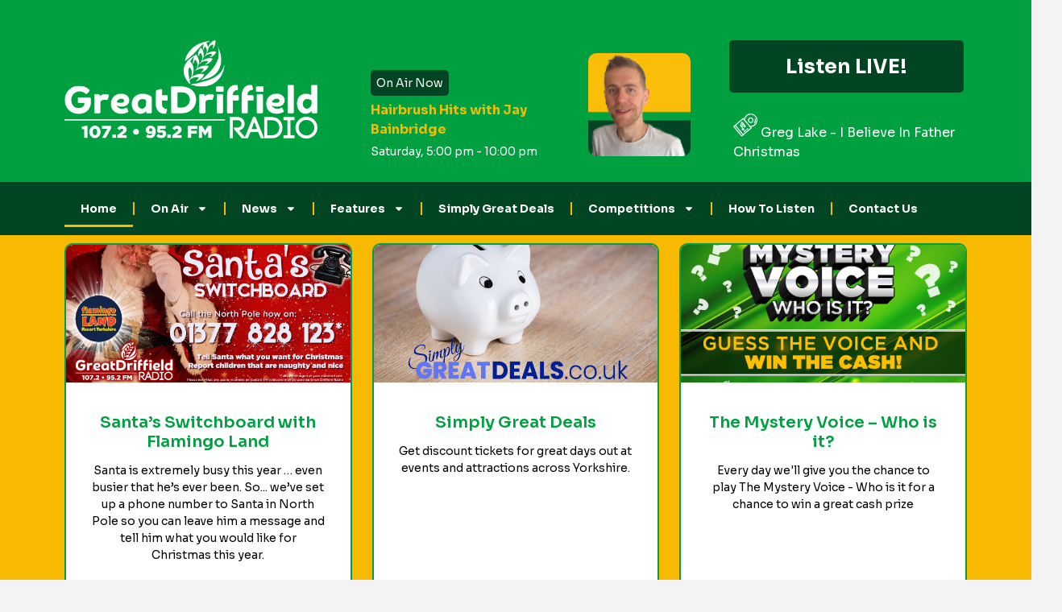

--- FILE ---
content_type: text/html; charset=UTF-8
request_url: https://greatdriffieldradio.co.uk/
body_size: 31795
content:
<!doctype html>
<html lang="en-GB" prefix="og: https://ogp.me/ns#">
<head>
	<meta charset="UTF-8">
	<meta name="viewport" content="width=device-width, initial-scale=1">
	<link rel="profile" href="https://gmpg.org/xfn/11">
	
<!-- Search Engine Optimization by Rank Math - https://rankmath.com/ -->
<title>Home - Great Driffield Radio</title>
<meta name="description" content="Local radio across Great Driffield &amp; the East Riding on 107.2 and 95.2FM. You can also listen online, on our mobile app and on your smart speaker."/>
<meta name="robots" content="follow, index, max-snippet:-1, max-video-preview:-1, max-image-preview:large"/>
<link rel="canonical" href="https://greatdriffieldradio.co.uk/" />
<meta property="og:locale" content="en_GB" />
<meta property="og:type" content="website" />
<meta property="og:title" content="Home - Great Driffield Radio" />
<meta property="og:description" content="Local radio across Great Driffield &amp; the East Riding on 107.2 and 95.2FM. You can also listen online, on our mobile app and on your smart speaker." />
<meta property="og:url" content="https://greatdriffieldradio.co.uk/" />
<meta property="og:site_name" content="Great Driffield Radio" />
<meta property="og:updated_time" content="2025-12-02T09:18:44+00:00" />
<meta property="og:image" content="https://greatdriffieldradio.co.uk/wp-content/uploads/2024/01/gdr-logo-og.jpg" />
<meta property="og:image:secure_url" content="https://greatdriffieldradio.co.uk/wp-content/uploads/2024/01/gdr-logo-og.jpg" />
<meta property="og:image:width" content="1200" />
<meta property="og:image:height" content="630" />
<meta property="og:image:alt" content="Home" />
<meta property="og:image:type" content="image/jpeg" />
<meta property="article:published_time" content="2023-12-15T22:06:12+00:00" />
<meta property="article:modified_time" content="2025-12-02T09:18:44+00:00" />
<meta name="twitter:card" content="summary_large_image" />
<meta name="twitter:title" content="Home - Great Driffield Radio" />
<meta name="twitter:description" content="Local radio across Great Driffield &amp; the East Riding on 107.2 and 95.2FM. You can also listen online, on our mobile app and on your smart speaker." />
<meta name="twitter:image" content="https://greatdriffieldradio.co.uk/wp-content/uploads/2024/01/gdr-logo-og.jpg" />
<meta name="twitter:label1" content="Written by" />
<meta name="twitter:data1" content="webmaster" />
<meta name="twitter:label2" content="Time to read" />
<meta name="twitter:data2" content="4 minutes" />
<script type="application/ld+json" class="rank-math-schema">{"@context":"https://schema.org","@graph":[{"@type":["RadioStation","Organization"],"@id":"https://greatdriffieldradio.co.uk/#organization","name":"Great Driffield Radio","url":"https://greatdriffieldradio.co.uk","logo":{"@type":"ImageObject","@id":"https://greatdriffieldradio.co.uk/#logo","url":"https://greatdriffieldradio.co.uk/wp-content/uploads/2024/01/gdr-amazon-logo.jpg","contentUrl":"https://greatdriffieldradio.co.uk/wp-content/uploads/2024/01/gdr-amazon-logo.jpg","caption":"Great Driffield Radio","inLanguage":"en-GB","width":"512","height":"512"},"openingHours":["Monday,Tuesday,Wednesday,Thursday,Friday,Saturday,Sunday 09:00-17:00"],"image":{"@id":"https://greatdriffieldradio.co.uk/#logo"}},{"@type":"WebSite","@id":"https://greatdriffieldradio.co.uk/#website","url":"https://greatdriffieldradio.co.uk","name":"Great Driffield Radio","alternateName":"GDR","publisher":{"@id":"https://greatdriffieldradio.co.uk/#organization"},"inLanguage":"en-GB","potentialAction":{"@type":"SearchAction","target":"https://greatdriffieldradio.co.uk/?s={search_term_string}","query-input":"required name=search_term_string"}},{"@type":"ImageObject","@id":"https://greatdriffieldradio.co.uk/wp-content/uploads/2024/01/gdr-logo-og.jpg","url":"https://greatdriffieldradio.co.uk/wp-content/uploads/2024/01/gdr-logo-og.jpg","width":"1200","height":"630","inLanguage":"en-GB"},{"@type":"WebPage","@id":"https://greatdriffieldradio.co.uk/#webpage","url":"https://greatdriffieldradio.co.uk/","name":"Home - Great Driffield Radio","datePublished":"2023-12-15T22:06:12+00:00","dateModified":"2025-12-02T09:18:44+00:00","about":{"@id":"https://greatdriffieldradio.co.uk/#organization"},"isPartOf":{"@id":"https://greatdriffieldradio.co.uk/#website"},"primaryImageOfPage":{"@id":"https://greatdriffieldradio.co.uk/wp-content/uploads/2024/01/gdr-logo-og.jpg"},"inLanguage":"en-GB"},{"@type":"Person","@id":"https://greatdriffieldradio.co.uk/author/webmaster/","name":"webmaster","url":"https://greatdriffieldradio.co.uk/author/webmaster/","image":{"@type":"ImageObject","@id":"https://secure.gravatar.com/avatar/0d34f14f5e0dc4ab422deca83279e25cf35b7f84f313dcee1cce75888e305b6a?s=96&amp;d=mm&amp;r=g","url":"https://secure.gravatar.com/avatar/0d34f14f5e0dc4ab422deca83279e25cf35b7f84f313dcee1cce75888e305b6a?s=96&amp;d=mm&amp;r=g","caption":"webmaster","inLanguage":"en-GB"},"sameAs":["https://greatdriffieldradio.co.uk"],"worksFor":{"@id":"https://greatdriffieldradio.co.uk/#organization"}},{"@type":"Article","headline":"Home - Great Driffield Radio","datePublished":"2023-12-15T22:06:12+00:00","dateModified":"2025-12-02T09:18:44+00:00","author":{"@id":"https://greatdriffieldradio.co.uk/author/webmaster/","name":"webmaster"},"publisher":{"@id":"https://greatdriffieldradio.co.uk/#organization"},"description":"Local radio across Great Driffield &amp; the East Riding on 107.2 and 95.2FM. You can also listen online, on our mobile app and on your smart speaker.","name":"Home - Great Driffield Radio","@id":"https://greatdriffieldradio.co.uk/#richSnippet","isPartOf":{"@id":"https://greatdriffieldradio.co.uk/#webpage"},"image":{"@id":"https://greatdriffieldradio.co.uk/wp-content/uploads/2024/01/gdr-logo-og.jpg"},"inLanguage":"en-GB","mainEntityOfPage":{"@id":"https://greatdriffieldradio.co.uk/#webpage"}}]}</script>
<!-- /Rank Math WordPress SEO plugin -->

<link rel='dns-prefetch' href='//www.googletagmanager.com' />
<link rel='dns-prefetch' href='//pagead2.googlesyndication.com' />
<link rel='dns-prefetch' href='//fundingchoicesmessages.google.com' />
<link rel="alternate" type="application/rss+xml" title="Great Driffield Radio &raquo; Feed" href="https://greatdriffieldradio.co.uk/feed/" />
<link rel="alternate" type="application/rss+xml" title="Great Driffield Radio &raquo; Comments Feed" href="https://greatdriffieldradio.co.uk/comments/feed/" />
<link rel="alternate" title="oEmbed (JSON)" type="application/json+oembed" href="https://greatdriffieldradio.co.uk/wp-json/oembed/1.0/embed?url=https%3A%2F%2Fgreatdriffieldradio.co.uk%2F" />
<link rel="alternate" title="oEmbed (XML)" type="text/xml+oembed" href="https://greatdriffieldradio.co.uk/wp-json/oembed/1.0/embed?url=https%3A%2F%2Fgreatdriffieldradio.co.uk%2F&#038;format=xml" />
<style id='wp-img-auto-sizes-contain-inline-css'>
img:is([sizes=auto i],[sizes^="auto," i]){contain-intrinsic-size:3000px 1500px}
/*# sourceURL=wp-img-auto-sizes-contain-inline-css */
</style>
<link rel='stylesheet' id='pa-frontend-css' href='https://greatdriffieldradio.co.uk/wp-content/uploads/premium-addons-elementor/pa-frontend-7b3b031eb.min.css?ver=1766250188' media='all' />
<style id='wp-emoji-styles-inline-css'>

	img.wp-smiley, img.emoji {
		display: inline !important;
		border: none !important;
		box-shadow: none !important;
		height: 1em !important;
		width: 1em !important;
		margin: 0 0.07em !important;
		vertical-align: -0.1em !important;
		background: none !important;
		padding: 0 !important;
	}
/*# sourceURL=wp-emoji-styles-inline-css */
</style>
<style id='classic-theme-styles-inline-css'>
/*! This file is auto-generated */
.wp-block-button__link{color:#fff;background-color:#32373c;border-radius:9999px;box-shadow:none;text-decoration:none;padding:calc(.667em + 2px) calc(1.333em + 2px);font-size:1.125em}.wp-block-file__button{background:#32373c;color:#fff;text-decoration:none}
/*# sourceURL=/wp-includes/css/classic-themes.min.css */
</style>
<link rel='stylesheet' id='sky-newsfeed-css' href='https://greatdriffieldradio.co.uk/wp-content/plugins/sky-newsfeed/public/css/sky-newsfeed-public.css?ver=1.0.0' media='all' />
<link rel='stylesheet' id='hello-elementor-css' href='https://greatdriffieldradio.co.uk/wp-content/themes/hello-elementor/style.min.css?ver=2.9.0' media='all' />
<link rel='stylesheet' id='hello-elementor-theme-style-css' href='https://greatdriffieldradio.co.uk/wp-content/themes/hello-elementor/theme.min.css?ver=2.9.0' media='all' />
<link rel='stylesheet' id='elementor-frontend-css' href='https://greatdriffieldradio.co.uk/wp-content/plugins/elementor/assets/css/frontend-lite.min.css?ver=3.18.2' media='all' />
<link rel='stylesheet' id='elementor-post-7-css' href='https://greatdriffieldradio.co.uk/wp-content/uploads/elementor/css/post-7.css?ver=1704207020' media='all' />
<link rel='stylesheet' id='swiper-css' href='https://greatdriffieldradio.co.uk/wp-content/plugins/elementor/assets/lib/swiper/v8/css/swiper.min.css?ver=8.4.5' media='all' />
<link rel='stylesheet' id='elementor-pro-css' href='https://greatdriffieldradio.co.uk/wp-content/plugins/elementor-pro/assets/css/frontend-lite.min.css?ver=3.13.1' media='all' />
<link rel='stylesheet' id='elementor-global-css' href='https://greatdriffieldradio.co.uk/wp-content/uploads/elementor/css/global.css?ver=1704207021' media='all' />
<link rel='stylesheet' id='elementor-post-10-css' href='https://greatdriffieldradio.co.uk/wp-content/uploads/elementor/css/post-10.css?ver=1764667147' media='all' />
<link rel='stylesheet' id='elementor-post-290-css' href='https://greatdriffieldradio.co.uk/wp-content/uploads/elementor/css/post-290.css?ver=1751409139' media='all' />
<link rel='stylesheet' id='elementor-post-164-css' href='https://greatdriffieldradio.co.uk/wp-content/uploads/elementor/css/post-164.css?ver=1718057202' media='all' />
<link rel='stylesheet' id='google-fonts-1-css' href='https://fonts.googleapis.com/css?family=Sora%3A100%2C100italic%2C200%2C200italic%2C300%2C300italic%2C400%2C400italic%2C500%2C500italic%2C600%2C600italic%2C700%2C700italic%2C800%2C800italic%2C900%2C900italic&#038;display=swap&#038;ver=6.9' media='all' />
<link rel="preconnect" href="https://fonts.gstatic.com/" crossorigin><script src="https://greatdriffieldradio.co.uk/wp-includes/js/jquery/jquery.min.js?ver=3.7.1" id="jquery-core-js"></script>
<script src="https://greatdriffieldradio.co.uk/wp-includes/js/jquery/jquery-migrate.min.js?ver=3.4.1" id="jquery-migrate-js"></script>
<script src="https://greatdriffieldradio.co.uk/wp-content/plugins/radio-station/js/jstz.min.js?ver=1.0.6" id="jstz-js"></script>
<script src="https://greatdriffieldradio.co.uk/wp-content/plugins/sky-newsfeed/public/js/sky-newsfeed-public.js?ver=1.0.0" id="sky-newsfeed-js"></script>

<!-- Google tag (gtag.js) snippet added by Site Kit -->
<!-- Google Analytics snippet added by Site Kit -->
<script src="https://www.googletagmanager.com/gtag/js?id=GT-PB636LZ" id="google_gtagjs-js" async></script>
<script id="google_gtagjs-js-after">
window.dataLayer = window.dataLayer || [];function gtag(){dataLayer.push(arguments);}
gtag("set","linker",{"domains":["greatdriffieldradio.co.uk"]});
gtag("js", new Date());
gtag("set", "developer_id.dZTNiMT", true);
gtag("config", "GT-PB636LZ");
//# sourceURL=google_gtagjs-js-after
</script>
<link rel="https://api.w.org/" href="https://greatdriffieldradio.co.uk/wp-json/" /><link rel="alternate" title="JSON" type="application/json" href="https://greatdriffieldradio.co.uk/wp-json/wp/v2/pages/10" /><link rel="EditURI" type="application/rsd+xml" title="RSD" href="https://greatdriffieldradio.co.uk/xmlrpc.php?rsd" />
<meta name="generator" content="WordPress 6.9" />
<link rel='shortlink' href='https://greatdriffieldradio.co.uk/' />
<meta name="generator" content="Site Kit by Google 1.168.0" /><style>:root {
			--lazy-loader-animation-duration: 300ms;
		}
		  
		.lazyload {
	display: block;
}

.lazyload,
        .lazyloading {
			opacity: 0;
		}


		.lazyloaded {
			opacity: 1;
			transition: opacity 300ms;
			transition: opacity var(--lazy-loader-animation-duration);
		}.lazyloading {
	color: transparent;
	opacity: 1;
	transition: opacity 300ms;
	transition: opacity var(--lazy-loader-animation-duration);
	background: url("data:image/svg+xml,%3Csvg%20width%3D%2244%22%20height%3D%2244%22%20xmlns%3D%22http%3A%2F%2Fwww.w3.org%2F2000%2Fsvg%22%20stroke%3D%22%2300a040%22%3E%3Cg%20fill%3D%22none%22%20fill-rule%3D%22evenodd%22%20stroke-width%3D%222%22%3E%3Ccircle%20cx%3D%2222%22%20cy%3D%2222%22%20r%3D%221%22%3E%3Canimate%20attributeName%3D%22r%22%20begin%3D%220s%22%20dur%3D%221.8s%22%20values%3D%221%3B%2020%22%20calcMode%3D%22spline%22%20keyTimes%3D%220%3B%201%22%20keySplines%3D%220.165%2C%200.84%2C%200.44%2C%201%22%20repeatCount%3D%22indefinite%22%2F%3E%3Canimate%20attributeName%3D%22stroke-opacity%22%20begin%3D%220s%22%20dur%3D%221.8s%22%20values%3D%221%3B%200%22%20calcMode%3D%22spline%22%20keyTimes%3D%220%3B%201%22%20keySplines%3D%220.3%2C%200.61%2C%200.355%2C%201%22%20repeatCount%3D%22indefinite%22%2F%3E%3C%2Fcircle%3E%3Ccircle%20cx%3D%2222%22%20cy%3D%2222%22%20r%3D%221%22%3E%3Canimate%20attributeName%3D%22r%22%20begin%3D%22-0.9s%22%20dur%3D%221.8s%22%20values%3D%221%3B%2020%22%20calcMode%3D%22spline%22%20keyTimes%3D%220%3B%201%22%20keySplines%3D%220.165%2C%200.84%2C%200.44%2C%201%22%20repeatCount%3D%22indefinite%22%2F%3E%3Canimate%20attributeName%3D%22stroke-opacity%22%20begin%3D%22-0.9s%22%20dur%3D%221.8s%22%20values%3D%221%3B%200%22%20calcMode%3D%22spline%22%20keyTimes%3D%220%3B%201%22%20keySplines%3D%220.3%2C%200.61%2C%200.355%2C%201%22%20repeatCount%3D%22indefinite%22%2F%3E%3C%2Fcircle%3E%3C%2Fg%3E%3C%2Fsvg%3E") no-repeat;
	background-size: 2em 2em;
	background-position: center center;
}

.lazyloaded {
	animation-name: loaded;
	animation-duration: 300ms;
	animation-duration: var(--lazy-loader-animation-duration);
	transition: none;
}

@keyframes loaded {
	from {
		opacity: 0;
	}

	to {
		opacity: 1;
	}
}</style><noscript><style>.lazyload { display: none; } .lazyload[class*="lazy-loader-background-element-"] { display: block; opacity: 1; }</style></noscript><link rel='https://radiostation.pro/docs/api/' href='https://greatdriffieldradio.co.uk/wp-json/radio/' />
<!-- Google AdSense meta tags added by Site Kit -->
<meta name="google-adsense-platform-account" content="ca-host-pub-2644536267352236">
<meta name="google-adsense-platform-domain" content="sitekit.withgoogle.com">
<!-- End Google AdSense meta tags added by Site Kit -->
<meta name="generator" content="Elementor 3.18.2; features: e_dom_optimization, e_optimized_assets_loading, e_optimized_css_loading, e_font_icon_svg, additional_custom_breakpoints, block_editor_assets_optimize, e_image_loading_optimization; settings: css_print_method-external, google_font-enabled, font_display-swap">
<script id="google_gtagjs" src="https://www.googletagmanager.com/gtag/js?id=G-NSR1MVZW5X" async></script>
<script id="google_gtagjs-inline">
window.dataLayer = window.dataLayer || [];function gtag(){dataLayer.push(arguments);}gtag('js', new Date());gtag('config', 'G-NSR1MVZW5X', {} );
</script>

<!-- Google AdSense snippet added by Site Kit -->
<script async src="https://pagead2.googlesyndication.com/pagead/js/adsbygoogle.js?client=ca-pub-2217773801871056&amp;host=ca-host-pub-2644536267352236" crossorigin="anonymous"></script>

<!-- End Google AdSense snippet added by Site Kit -->

<!-- Google AdSense Ad Blocking Recovery snippet added by Site Kit -->
<script async src="https://fundingchoicesmessages.google.com/i/pub-2217773801871056?ers=1" nonce="zyLKZzayKffz54yUJYKr3Q"></script><script nonce="zyLKZzayKffz54yUJYKr3Q">(function() {function signalGooglefcPresent() {if (!window.frames['googlefcPresent']) {if (document.body) {const iframe = document.createElement('iframe'); iframe.style = 'width: 0; height: 0; border: none; z-index: -1000; left: -1000px; top: -1000px;'; iframe.style.display = 'none'; iframe.name = 'googlefcPresent'; document.body.appendChild(iframe);} else {setTimeout(signalGooglefcPresent, 0);}}}signalGooglefcPresent();})();</script>
<!-- End Google AdSense Ad Blocking Recovery snippet added by Site Kit -->

<!-- Google AdSense Ad Blocking Recovery Error Protection snippet added by Site Kit -->
<script>(function(){'use strict';function aa(a){var b=0;return function(){return b<a.length?{done:!1,value:a[b++]}:{done:!0}}}var ba="function"==typeof Object.defineProperties?Object.defineProperty:function(a,b,c){if(a==Array.prototype||a==Object.prototype)return a;a[b]=c.value;return a};
function ca(a){a=["object"==typeof globalThis&&globalThis,a,"object"==typeof window&&window,"object"==typeof self&&self,"object"==typeof global&&global];for(var b=0;b<a.length;++b){var c=a[b];if(c&&c.Math==Math)return c}throw Error("Cannot find global object");}var da=ca(this);function k(a,b){if(b)a:{var c=da;a=a.split(".");for(var d=0;d<a.length-1;d++){var e=a[d];if(!(e in c))break a;c=c[e]}a=a[a.length-1];d=c[a];b=b(d);b!=d&&null!=b&&ba(c,a,{configurable:!0,writable:!0,value:b})}}
function ea(a){return a.raw=a}function m(a){var b="undefined"!=typeof Symbol&&Symbol.iterator&&a[Symbol.iterator];if(b)return b.call(a);if("number"==typeof a.length)return{next:aa(a)};throw Error(String(a)+" is not an iterable or ArrayLike");}function fa(a){for(var b,c=[];!(b=a.next()).done;)c.push(b.value);return c}var ha="function"==typeof Object.create?Object.create:function(a){function b(){}b.prototype=a;return new b},n;
if("function"==typeof Object.setPrototypeOf)n=Object.setPrototypeOf;else{var q;a:{var ia={a:!0},ja={};try{ja.__proto__=ia;q=ja.a;break a}catch(a){}q=!1}n=q?function(a,b){a.__proto__=b;if(a.__proto__!==b)throw new TypeError(a+" is not extensible");return a}:null}var ka=n;
function r(a,b){a.prototype=ha(b.prototype);a.prototype.constructor=a;if(ka)ka(a,b);else for(var c in b)if("prototype"!=c)if(Object.defineProperties){var d=Object.getOwnPropertyDescriptor(b,c);d&&Object.defineProperty(a,c,d)}else a[c]=b[c];a.A=b.prototype}function la(){for(var a=Number(this),b=[],c=a;c<arguments.length;c++)b[c-a]=arguments[c];return b}k("Number.MAX_SAFE_INTEGER",function(){return 9007199254740991});
k("Number.isFinite",function(a){return a?a:function(b){return"number"!==typeof b?!1:!isNaN(b)&&Infinity!==b&&-Infinity!==b}});k("Number.isInteger",function(a){return a?a:function(b){return Number.isFinite(b)?b===Math.floor(b):!1}});k("Number.isSafeInteger",function(a){return a?a:function(b){return Number.isInteger(b)&&Math.abs(b)<=Number.MAX_SAFE_INTEGER}});
k("Math.trunc",function(a){return a?a:function(b){b=Number(b);if(isNaN(b)||Infinity===b||-Infinity===b||0===b)return b;var c=Math.floor(Math.abs(b));return 0>b?-c:c}});k("Object.is",function(a){return a?a:function(b,c){return b===c?0!==b||1/b===1/c:b!==b&&c!==c}});k("Array.prototype.includes",function(a){return a?a:function(b,c){var d=this;d instanceof String&&(d=String(d));var e=d.length;c=c||0;for(0>c&&(c=Math.max(c+e,0));c<e;c++){var f=d[c];if(f===b||Object.is(f,b))return!0}return!1}});
k("String.prototype.includes",function(a){return a?a:function(b,c){if(null==this)throw new TypeError("The 'this' value for String.prototype.includes must not be null or undefined");if(b instanceof RegExp)throw new TypeError("First argument to String.prototype.includes must not be a regular expression");return-1!==this.indexOf(b,c||0)}});/*

 Copyright The Closure Library Authors.
 SPDX-License-Identifier: Apache-2.0
*/
var t=this||self;function v(a){return a};var w,x;a:{for(var ma=["CLOSURE_FLAGS"],y=t,z=0;z<ma.length;z++)if(y=y[ma[z]],null==y){x=null;break a}x=y}var na=x&&x[610401301];w=null!=na?na:!1;var A,oa=t.navigator;A=oa?oa.userAgentData||null:null;function B(a){return w?A?A.brands.some(function(b){return(b=b.brand)&&-1!=b.indexOf(a)}):!1:!1}function C(a){var b;a:{if(b=t.navigator)if(b=b.userAgent)break a;b=""}return-1!=b.indexOf(a)};function D(){return w?!!A&&0<A.brands.length:!1}function E(){return D()?B("Chromium"):(C("Chrome")||C("CriOS"))&&!(D()?0:C("Edge"))||C("Silk")};var pa=D()?!1:C("Trident")||C("MSIE");!C("Android")||E();E();C("Safari")&&(E()||(D()?0:C("Coast"))||(D()?0:C("Opera"))||(D()?0:C("Edge"))||(D()?B("Microsoft Edge"):C("Edg/"))||D()&&B("Opera"));var qa={},F=null;var ra="undefined"!==typeof Uint8Array,sa=!pa&&"function"===typeof btoa;function G(){return"function"===typeof BigInt};var H=0,I=0;function ta(a){var b=0>a;a=Math.abs(a);var c=a>>>0;a=Math.floor((a-c)/4294967296);b&&(c=m(ua(c,a)),b=c.next().value,a=c.next().value,c=b);H=c>>>0;I=a>>>0}function va(a,b){b>>>=0;a>>>=0;if(2097151>=b)var c=""+(4294967296*b+a);else G()?c=""+(BigInt(b)<<BigInt(32)|BigInt(a)):(c=(a>>>24|b<<8)&16777215,b=b>>16&65535,a=(a&16777215)+6777216*c+6710656*b,c+=8147497*b,b*=2,1E7<=a&&(c+=Math.floor(a/1E7),a%=1E7),1E7<=c&&(b+=Math.floor(c/1E7),c%=1E7),c=b+wa(c)+wa(a));return c}
function wa(a){a=String(a);return"0000000".slice(a.length)+a}function ua(a,b){b=~b;a?a=~a+1:b+=1;return[a,b]};var J;J="function"===typeof Symbol&&"symbol"===typeof Symbol()?Symbol():void 0;var xa=J?function(a,b){a[J]|=b}:function(a,b){void 0!==a.g?a.g|=b:Object.defineProperties(a,{g:{value:b,configurable:!0,writable:!0,enumerable:!1}})},K=J?function(a){return a[J]|0}:function(a){return a.g|0},L=J?function(a){return a[J]}:function(a){return a.g},M=J?function(a,b){a[J]=b;return a}:function(a,b){void 0!==a.g?a.g=b:Object.defineProperties(a,{g:{value:b,configurable:!0,writable:!0,enumerable:!1}});return a};function ya(a,b){M(b,(a|0)&-14591)}function za(a,b){M(b,(a|34)&-14557)}
function Aa(a){a=a>>14&1023;return 0===a?536870912:a};var N={},Ba={};function Ca(a){return!(!a||"object"!==typeof a||a.g!==Ba)}function Da(a){return null!==a&&"object"===typeof a&&!Array.isArray(a)&&a.constructor===Object}function P(a,b,c){if(!Array.isArray(a)||a.length)return!1;var d=K(a);if(d&1)return!0;if(!(b&&(Array.isArray(b)?b.includes(c):b.has(c))))return!1;M(a,d|1);return!0}Object.freeze(new function(){});Object.freeze(new function(){});var Ea=/^-?([1-9][0-9]*|0)(\.[0-9]+)?$/;var Q;function Fa(a,b){Q=b;a=new a(b);Q=void 0;return a}
function R(a,b,c){null==a&&(a=Q);Q=void 0;if(null==a){var d=96;c?(a=[c],d|=512):a=[];b&&(d=d&-16760833|(b&1023)<<14)}else{if(!Array.isArray(a))throw Error();d=K(a);if(d&64)return a;d|=64;if(c&&(d|=512,c!==a[0]))throw Error();a:{c=a;var e=c.length;if(e){var f=e-1;if(Da(c[f])){d|=256;b=f-(+!!(d&512)-1);if(1024<=b)throw Error();d=d&-16760833|(b&1023)<<14;break a}}if(b){b=Math.max(b,e-(+!!(d&512)-1));if(1024<b)throw Error();d=d&-16760833|(b&1023)<<14}}}M(a,d);return a};function Ga(a){switch(typeof a){case "number":return isFinite(a)?a:String(a);case "boolean":return a?1:0;case "object":if(a)if(Array.isArray(a)){if(P(a,void 0,0))return}else if(ra&&null!=a&&a instanceof Uint8Array){if(sa){for(var b="",c=0,d=a.length-10240;c<d;)b+=String.fromCharCode.apply(null,a.subarray(c,c+=10240));b+=String.fromCharCode.apply(null,c?a.subarray(c):a);a=btoa(b)}else{void 0===b&&(b=0);if(!F){F={};c="ABCDEFGHIJKLMNOPQRSTUVWXYZabcdefghijklmnopqrstuvwxyz0123456789".split("");d=["+/=",
"+/","-_=","-_.","-_"];for(var e=0;5>e;e++){var f=c.concat(d[e].split(""));qa[e]=f;for(var g=0;g<f.length;g++){var h=f[g];void 0===F[h]&&(F[h]=g)}}}b=qa[b];c=Array(Math.floor(a.length/3));d=b[64]||"";for(e=f=0;f<a.length-2;f+=3){var l=a[f],p=a[f+1];h=a[f+2];g=b[l>>2];l=b[(l&3)<<4|p>>4];p=b[(p&15)<<2|h>>6];h=b[h&63];c[e++]=g+l+p+h}g=0;h=d;switch(a.length-f){case 2:g=a[f+1],h=b[(g&15)<<2]||d;case 1:a=a[f],c[e]=b[a>>2]+b[(a&3)<<4|g>>4]+h+d}a=c.join("")}return a}}return a};function Ha(a,b,c){a=Array.prototype.slice.call(a);var d=a.length,e=b&256?a[d-1]:void 0;d+=e?-1:0;for(b=b&512?1:0;b<d;b++)a[b]=c(a[b]);if(e){b=a[b]={};for(var f in e)Object.prototype.hasOwnProperty.call(e,f)&&(b[f]=c(e[f]))}return a}function Ia(a,b,c,d,e){if(null!=a){if(Array.isArray(a))a=P(a,void 0,0)?void 0:e&&K(a)&2?a:Ja(a,b,c,void 0!==d,e);else if(Da(a)){var f={},g;for(g in a)Object.prototype.hasOwnProperty.call(a,g)&&(f[g]=Ia(a[g],b,c,d,e));a=f}else a=b(a,d);return a}}
function Ja(a,b,c,d,e){var f=d||c?K(a):0;d=d?!!(f&32):void 0;a=Array.prototype.slice.call(a);for(var g=0;g<a.length;g++)a[g]=Ia(a[g],b,c,d,e);c&&c(f,a);return a}function Ka(a){return a.s===N?a.toJSON():Ga(a)};function La(a,b,c){c=void 0===c?za:c;if(null!=a){if(ra&&a instanceof Uint8Array)return b?a:new Uint8Array(a);if(Array.isArray(a)){var d=K(a);if(d&2)return a;b&&(b=0===d||!!(d&32)&&!(d&64||!(d&16)));return b?M(a,(d|34)&-12293):Ja(a,La,d&4?za:c,!0,!0)}a.s===N&&(c=a.h,d=L(c),a=d&2?a:Fa(a.constructor,Ma(c,d,!0)));return a}}function Ma(a,b,c){var d=c||b&2?za:ya,e=!!(b&32);a=Ha(a,b,function(f){return La(f,e,d)});xa(a,32|(c?2:0));return a};function Na(a,b){a=a.h;return Oa(a,L(a),b)}function Oa(a,b,c,d){if(-1===c)return null;if(c>=Aa(b)){if(b&256)return a[a.length-1][c]}else{var e=a.length;if(d&&b&256&&(d=a[e-1][c],null!=d))return d;b=c+(+!!(b&512)-1);if(b<e)return a[b]}}function Pa(a,b,c,d,e){var f=Aa(b);if(c>=f||e){var g=b;if(b&256)e=a[a.length-1];else{if(null==d)return;e=a[f+(+!!(b&512)-1)]={};g|=256}e[c]=d;c<f&&(a[c+(+!!(b&512)-1)]=void 0);g!==b&&M(a,g)}else a[c+(+!!(b&512)-1)]=d,b&256&&(a=a[a.length-1],c in a&&delete a[c])}
function Qa(a,b){var c=Ra;var d=void 0===d?!1:d;var e=a.h;var f=L(e),g=Oa(e,f,b,d);if(null!=g&&"object"===typeof g&&g.s===N)c=g;else if(Array.isArray(g)){var h=K(g),l=h;0===l&&(l|=f&32);l|=f&2;l!==h&&M(g,l);c=new c(g)}else c=void 0;c!==g&&null!=c&&Pa(e,f,b,c,d);e=c;if(null==e)return e;a=a.h;f=L(a);f&2||(g=e,c=g.h,h=L(c),g=h&2?Fa(g.constructor,Ma(c,h,!1)):g,g!==e&&(e=g,Pa(a,f,b,e,d)));return e}function Sa(a,b){a=Na(a,b);return null==a||"string"===typeof a?a:void 0}
function Ta(a,b){var c=void 0===c?0:c;a=Na(a,b);if(null!=a)if(b=typeof a,"number"===b?Number.isFinite(a):"string"!==b?0:Ea.test(a))if("number"===typeof a){if(a=Math.trunc(a),!Number.isSafeInteger(a)){ta(a);b=H;var d=I;if(a=d&2147483648)b=~b+1>>>0,d=~d>>>0,0==b&&(d=d+1>>>0);b=4294967296*d+(b>>>0);a=a?-b:b}}else if(b=Math.trunc(Number(a)),Number.isSafeInteger(b))a=String(b);else{if(b=a.indexOf("."),-1!==b&&(a=a.substring(0,b)),!("-"===a[0]?20>a.length||20===a.length&&-922337<Number(a.substring(0,7)):
19>a.length||19===a.length&&922337>Number(a.substring(0,6)))){if(16>a.length)ta(Number(a));else if(G())a=BigInt(a),H=Number(a&BigInt(4294967295))>>>0,I=Number(a>>BigInt(32)&BigInt(4294967295));else{b=+("-"===a[0]);I=H=0;d=a.length;for(var e=b,f=(d-b)%6+b;f<=d;e=f,f+=6)e=Number(a.slice(e,f)),I*=1E6,H=1E6*H+e,4294967296<=H&&(I+=Math.trunc(H/4294967296),I>>>=0,H>>>=0);b&&(b=m(ua(H,I)),a=b.next().value,b=b.next().value,H=a,I=b)}a=H;b=I;b&2147483648?G()?a=""+(BigInt(b|0)<<BigInt(32)|BigInt(a>>>0)):(b=
m(ua(a,b)),a=b.next().value,b=b.next().value,a="-"+va(a,b)):a=va(a,b)}}else a=void 0;return null!=a?a:c}function S(a,b){a=Sa(a,b);return null!=a?a:""};function T(a,b,c){this.h=R(a,b,c)}T.prototype.toJSON=function(){return Ua(this,Ja(this.h,Ka,void 0,void 0,!1),!0)};T.prototype.s=N;T.prototype.toString=function(){return Ua(this,this.h,!1).toString()};
function Ua(a,b,c){var d=a.constructor.v,e=L(c?a.h:b);a=b.length;if(!a)return b;var f;if(Da(c=b[a-1])){a:{var g=c;var h={},l=!1,p;for(p in g)if(Object.prototype.hasOwnProperty.call(g,p)){var u=g[p];if(Array.isArray(u)){var jb=u;if(P(u,d,+p)||Ca(u)&&0===u.size)u=null;u!=jb&&(l=!0)}null!=u?h[p]=u:l=!0}if(l){for(var O in h){g=h;break a}g=null}}g!=c&&(f=!0);a--}for(p=+!!(e&512)-1;0<a;a--){O=a-1;c=b[O];O-=p;if(!(null==c||P(c,d,O)||Ca(c)&&0===c.size))break;var kb=!0}if(!f&&!kb)return b;b=Array.prototype.slice.call(b,
0,a);g&&b.push(g);return b};function Va(a){return function(b){if(null==b||""==b)b=new a;else{b=JSON.parse(b);if(!Array.isArray(b))throw Error(void 0);xa(b,32);b=Fa(a,b)}return b}};function Wa(a){this.h=R(a)}r(Wa,T);var Xa=Va(Wa);var U;function V(a){this.g=a}V.prototype.toString=function(){return this.g+""};var Ya={};function Za(a){if(void 0===U){var b=null;var c=t.trustedTypes;if(c&&c.createPolicy){try{b=c.createPolicy("goog#html",{createHTML:v,createScript:v,createScriptURL:v})}catch(d){t.console&&t.console.error(d.message)}U=b}else U=b}a=(b=U)?b.createScriptURL(a):a;return new V(a,Ya)};function $a(){return Math.floor(2147483648*Math.random()).toString(36)+Math.abs(Math.floor(2147483648*Math.random())^Date.now()).toString(36)};function ab(a,b){b=String(b);"application/xhtml+xml"===a.contentType&&(b=b.toLowerCase());return a.createElement(b)}function bb(a){this.g=a||t.document||document};/*

 SPDX-License-Identifier: Apache-2.0
*/
function cb(a,b){a.src=b instanceof V&&b.constructor===V?b.g:"type_error:TrustedResourceUrl";var c,d;(c=(b=null==(d=(c=(a.ownerDocument&&a.ownerDocument.defaultView||window).document).querySelector)?void 0:d.call(c,"script[nonce]"))?b.nonce||b.getAttribute("nonce")||"":"")&&a.setAttribute("nonce",c)};function db(a){a=void 0===a?document:a;return a.createElement("script")};function eb(a,b,c,d,e,f){try{var g=a.g,h=db(g);h.async=!0;cb(h,b);g.head.appendChild(h);h.addEventListener("load",function(){e();d&&g.head.removeChild(h)});h.addEventListener("error",function(){0<c?eb(a,b,c-1,d,e,f):(d&&g.head.removeChild(h),f())})}catch(l){f()}};var fb=t.atob("aHR0cHM6Ly93d3cuZ3N0YXRpYy5jb20vaW1hZ2VzL2ljb25zL21hdGVyaWFsL3N5c3RlbS8xeC93YXJuaW5nX2FtYmVyXzI0ZHAucG5n"),gb=t.atob("WW91IGFyZSBzZWVpbmcgdGhpcyBtZXNzYWdlIGJlY2F1c2UgYWQgb3Igc2NyaXB0IGJsb2NraW5nIHNvZnR3YXJlIGlzIGludGVyZmVyaW5nIHdpdGggdGhpcyBwYWdlLg=="),hb=t.atob("RGlzYWJsZSBhbnkgYWQgb3Igc2NyaXB0IGJsb2NraW5nIHNvZnR3YXJlLCB0aGVuIHJlbG9hZCB0aGlzIHBhZ2Uu");function ib(a,b,c){this.i=a;this.u=b;this.o=c;this.g=null;this.j=[];this.m=!1;this.l=new bb(this.i)}
function lb(a){if(a.i.body&&!a.m){var b=function(){mb(a);t.setTimeout(function(){nb(a,3)},50)};eb(a.l,a.u,2,!0,function(){t[a.o]||b()},b);a.m=!0}}
function mb(a){for(var b=W(1,5),c=0;c<b;c++){var d=X(a);a.i.body.appendChild(d);a.j.push(d)}b=X(a);b.style.bottom="0";b.style.left="0";b.style.position="fixed";b.style.width=W(100,110).toString()+"%";b.style.zIndex=W(2147483544,2147483644).toString();b.style.backgroundColor=ob(249,259,242,252,219,229);b.style.boxShadow="0 0 12px #888";b.style.color=ob(0,10,0,10,0,10);b.style.display="flex";b.style.justifyContent="center";b.style.fontFamily="Roboto, Arial";c=X(a);c.style.width=W(80,85).toString()+
"%";c.style.maxWidth=W(750,775).toString()+"px";c.style.margin="24px";c.style.display="flex";c.style.alignItems="flex-start";c.style.justifyContent="center";d=ab(a.l.g,"IMG");d.className=$a();d.src=fb;d.alt="Warning icon";d.style.height="24px";d.style.width="24px";d.style.paddingRight="16px";var e=X(a),f=X(a);f.style.fontWeight="bold";f.textContent=gb;var g=X(a);g.textContent=hb;Y(a,e,f);Y(a,e,g);Y(a,c,d);Y(a,c,e);Y(a,b,c);a.g=b;a.i.body.appendChild(a.g);b=W(1,5);for(c=0;c<b;c++)d=X(a),a.i.body.appendChild(d),
a.j.push(d)}function Y(a,b,c){for(var d=W(1,5),e=0;e<d;e++){var f=X(a);b.appendChild(f)}b.appendChild(c);c=W(1,5);for(d=0;d<c;d++)e=X(a),b.appendChild(e)}function W(a,b){return Math.floor(a+Math.random()*(b-a))}function ob(a,b,c,d,e,f){return"rgb("+W(Math.max(a,0),Math.min(b,255)).toString()+","+W(Math.max(c,0),Math.min(d,255)).toString()+","+W(Math.max(e,0),Math.min(f,255)).toString()+")"}function X(a){a=ab(a.l.g,"DIV");a.className=$a();return a}
function nb(a,b){0>=b||null!=a.g&&0!==a.g.offsetHeight&&0!==a.g.offsetWidth||(pb(a),mb(a),t.setTimeout(function(){nb(a,b-1)},50))}function pb(a){for(var b=m(a.j),c=b.next();!c.done;c=b.next())(c=c.value)&&c.parentNode&&c.parentNode.removeChild(c);a.j=[];(b=a.g)&&b.parentNode&&b.parentNode.removeChild(b);a.g=null};function qb(a,b,c,d,e){function f(l){document.body?g(document.body):0<l?t.setTimeout(function(){f(l-1)},e):b()}function g(l){l.appendChild(h);t.setTimeout(function(){h?(0!==h.offsetHeight&&0!==h.offsetWidth?b():a(),h.parentNode&&h.parentNode.removeChild(h)):a()},d)}var h=rb(c);f(3)}function rb(a){var b=document.createElement("div");b.className=a;b.style.width="1px";b.style.height="1px";b.style.position="absolute";b.style.left="-10000px";b.style.top="-10000px";b.style.zIndex="-10000";return b};function Ra(a){this.h=R(a)}r(Ra,T);function sb(a){this.h=R(a)}r(sb,T);var tb=Va(sb);function ub(a){var b=la.apply(1,arguments);if(0===b.length)return Za(a[0]);for(var c=a[0],d=0;d<b.length;d++)c+=encodeURIComponent(b[d])+a[d+1];return Za(c)};function vb(a){if(!a)return null;a=Sa(a,4);var b;null===a||void 0===a?b=null:b=Za(a);return b};var wb=ea([""]),xb=ea([""]);function yb(a,b){this.m=a;this.o=new bb(a.document);this.g=b;this.j=S(this.g,1);this.u=vb(Qa(this.g,2))||ub(wb);this.i=!1;b=vb(Qa(this.g,13))||ub(xb);this.l=new ib(a.document,b,S(this.g,12))}yb.prototype.start=function(){zb(this)};
function zb(a){Ab(a);eb(a.o,a.u,3,!1,function(){a:{var b=a.j;var c=t.btoa(b);if(c=t[c]){try{var d=Xa(t.atob(c))}catch(e){b=!1;break a}b=b===Sa(d,1)}else b=!1}b?Z(a,S(a.g,14)):(Z(a,S(a.g,8)),lb(a.l))},function(){qb(function(){Z(a,S(a.g,7));lb(a.l)},function(){return Z(a,S(a.g,6))},S(a.g,9),Ta(a.g,10),Ta(a.g,11))})}function Z(a,b){a.i||(a.i=!0,a=new a.m.XMLHttpRequest,a.open("GET",b,!0),a.send())}function Ab(a){var b=t.btoa(a.j);a.m[b]&&Z(a,S(a.g,5))};(function(a,b){t[a]=function(){var c=la.apply(0,arguments);t[a]=function(){};b.call.apply(b,[null].concat(c instanceof Array?c:fa(m(c))))}})("__h82AlnkH6D91__",function(a){"function"===typeof window.atob&&(new yb(window,tb(window.atob(a)))).start()});}).call(this);

window.__h82AlnkH6D91__("[base64]/[base64]/[base64]/[base64]");</script>
<!-- End Google AdSense Ad Blocking Recovery Error Protection snippet added by Site Kit -->
<link rel="icon" href="https://greatdriffieldradio.co.uk/wp-content/uploads/2024/01/cropped-gdr-fav-icon-32x32.jpg" sizes="32x32" />
<link rel="icon" href="https://greatdriffieldradio.co.uk/wp-content/uploads/2024/01/cropped-gdr-fav-icon-192x192.jpg" sizes="192x192" />
<link rel="apple-touch-icon" href="https://greatdriffieldradio.co.uk/wp-content/uploads/2024/01/cropped-gdr-fav-icon-180x180.jpg" />
<meta name="msapplication-TileImage" content="https://greatdriffieldradio.co.uk/wp-content/uploads/2024/01/cropped-gdr-fav-icon-270x270.jpg" />
		<style id="wp-custom-css">
			/* To hide left right overflow */
html,body
{
width: 100%;
height: 100%;
margin: 0px;
padding: 0px;
overflow-x: hidden;
}		</style>
		<style id='wp-block-paragraph-inline-css'>
.is-small-text{font-size:.875em}.is-regular-text{font-size:1em}.is-large-text{font-size:2.25em}.is-larger-text{font-size:3em}.has-drop-cap:not(:focus):first-letter{float:left;font-size:8.4em;font-style:normal;font-weight:100;line-height:.68;margin:.05em .1em 0 0;text-transform:uppercase}body.rtl .has-drop-cap:not(:focus):first-letter{float:none;margin-left:.1em}p.has-drop-cap.has-background{overflow:hidden}:root :where(p.has-background){padding:1.25em 2.375em}:where(p.has-text-color:not(.has-link-color)) a{color:inherit}p.has-text-align-left[style*="writing-mode:vertical-lr"],p.has-text-align-right[style*="writing-mode:vertical-rl"]{rotate:180deg}
/*# sourceURL=https://greatdriffieldradio.co.uk/wp-includes/blocks/paragraph/style.min.css */
</style>
<style id='global-styles-inline-css'>
:root{--wp--preset--aspect-ratio--square: 1;--wp--preset--aspect-ratio--4-3: 4/3;--wp--preset--aspect-ratio--3-4: 3/4;--wp--preset--aspect-ratio--3-2: 3/2;--wp--preset--aspect-ratio--2-3: 2/3;--wp--preset--aspect-ratio--16-9: 16/9;--wp--preset--aspect-ratio--9-16: 9/16;--wp--preset--color--black: #000000;--wp--preset--color--cyan-bluish-gray: #abb8c3;--wp--preset--color--white: #ffffff;--wp--preset--color--pale-pink: #f78da7;--wp--preset--color--vivid-red: #cf2e2e;--wp--preset--color--luminous-vivid-orange: #ff6900;--wp--preset--color--luminous-vivid-amber: #fcb900;--wp--preset--color--light-green-cyan: #7bdcb5;--wp--preset--color--vivid-green-cyan: #00d084;--wp--preset--color--pale-cyan-blue: #8ed1fc;--wp--preset--color--vivid-cyan-blue: #0693e3;--wp--preset--color--vivid-purple: #9b51e0;--wp--preset--gradient--vivid-cyan-blue-to-vivid-purple: linear-gradient(135deg,rgb(6,147,227) 0%,rgb(155,81,224) 100%);--wp--preset--gradient--light-green-cyan-to-vivid-green-cyan: linear-gradient(135deg,rgb(122,220,180) 0%,rgb(0,208,130) 100%);--wp--preset--gradient--luminous-vivid-amber-to-luminous-vivid-orange: linear-gradient(135deg,rgb(252,185,0) 0%,rgb(255,105,0) 100%);--wp--preset--gradient--luminous-vivid-orange-to-vivid-red: linear-gradient(135deg,rgb(255,105,0) 0%,rgb(207,46,46) 100%);--wp--preset--gradient--very-light-gray-to-cyan-bluish-gray: linear-gradient(135deg,rgb(238,238,238) 0%,rgb(169,184,195) 100%);--wp--preset--gradient--cool-to-warm-spectrum: linear-gradient(135deg,rgb(74,234,220) 0%,rgb(151,120,209) 20%,rgb(207,42,186) 40%,rgb(238,44,130) 60%,rgb(251,105,98) 80%,rgb(254,248,76) 100%);--wp--preset--gradient--blush-light-purple: linear-gradient(135deg,rgb(255,206,236) 0%,rgb(152,150,240) 100%);--wp--preset--gradient--blush-bordeaux: linear-gradient(135deg,rgb(254,205,165) 0%,rgb(254,45,45) 50%,rgb(107,0,62) 100%);--wp--preset--gradient--luminous-dusk: linear-gradient(135deg,rgb(255,203,112) 0%,rgb(199,81,192) 50%,rgb(65,88,208) 100%);--wp--preset--gradient--pale-ocean: linear-gradient(135deg,rgb(255,245,203) 0%,rgb(182,227,212) 50%,rgb(51,167,181) 100%);--wp--preset--gradient--electric-grass: linear-gradient(135deg,rgb(202,248,128) 0%,rgb(113,206,126) 100%);--wp--preset--gradient--midnight: linear-gradient(135deg,rgb(2,3,129) 0%,rgb(40,116,252) 100%);--wp--preset--font-size--small: 13px;--wp--preset--font-size--medium: 20px;--wp--preset--font-size--large: 36px;--wp--preset--font-size--x-large: 42px;--wp--preset--spacing--20: 0.44rem;--wp--preset--spacing--30: 0.67rem;--wp--preset--spacing--40: 1rem;--wp--preset--spacing--50: 1.5rem;--wp--preset--spacing--60: 2.25rem;--wp--preset--spacing--70: 3.38rem;--wp--preset--spacing--80: 5.06rem;--wp--preset--shadow--natural: 6px 6px 9px rgba(0, 0, 0, 0.2);--wp--preset--shadow--deep: 12px 12px 50px rgba(0, 0, 0, 0.4);--wp--preset--shadow--sharp: 6px 6px 0px rgba(0, 0, 0, 0.2);--wp--preset--shadow--outlined: 6px 6px 0px -3px rgb(255, 255, 255), 6px 6px rgb(0, 0, 0);--wp--preset--shadow--crisp: 6px 6px 0px rgb(0, 0, 0);}:where(.is-layout-flex){gap: 0.5em;}:where(.is-layout-grid){gap: 0.5em;}body .is-layout-flex{display: flex;}.is-layout-flex{flex-wrap: wrap;align-items: center;}.is-layout-flex > :is(*, div){margin: 0;}body .is-layout-grid{display: grid;}.is-layout-grid > :is(*, div){margin: 0;}:where(.wp-block-columns.is-layout-flex){gap: 2em;}:where(.wp-block-columns.is-layout-grid){gap: 2em;}:where(.wp-block-post-template.is-layout-flex){gap: 1.25em;}:where(.wp-block-post-template.is-layout-grid){gap: 1.25em;}.has-black-color{color: var(--wp--preset--color--black) !important;}.has-cyan-bluish-gray-color{color: var(--wp--preset--color--cyan-bluish-gray) !important;}.has-white-color{color: var(--wp--preset--color--white) !important;}.has-pale-pink-color{color: var(--wp--preset--color--pale-pink) !important;}.has-vivid-red-color{color: var(--wp--preset--color--vivid-red) !important;}.has-luminous-vivid-orange-color{color: var(--wp--preset--color--luminous-vivid-orange) !important;}.has-luminous-vivid-amber-color{color: var(--wp--preset--color--luminous-vivid-amber) !important;}.has-light-green-cyan-color{color: var(--wp--preset--color--light-green-cyan) !important;}.has-vivid-green-cyan-color{color: var(--wp--preset--color--vivid-green-cyan) !important;}.has-pale-cyan-blue-color{color: var(--wp--preset--color--pale-cyan-blue) !important;}.has-vivid-cyan-blue-color{color: var(--wp--preset--color--vivid-cyan-blue) !important;}.has-vivid-purple-color{color: var(--wp--preset--color--vivid-purple) !important;}.has-black-background-color{background-color: var(--wp--preset--color--black) !important;}.has-cyan-bluish-gray-background-color{background-color: var(--wp--preset--color--cyan-bluish-gray) !important;}.has-white-background-color{background-color: var(--wp--preset--color--white) !important;}.has-pale-pink-background-color{background-color: var(--wp--preset--color--pale-pink) !important;}.has-vivid-red-background-color{background-color: var(--wp--preset--color--vivid-red) !important;}.has-luminous-vivid-orange-background-color{background-color: var(--wp--preset--color--luminous-vivid-orange) !important;}.has-luminous-vivid-amber-background-color{background-color: var(--wp--preset--color--luminous-vivid-amber) !important;}.has-light-green-cyan-background-color{background-color: var(--wp--preset--color--light-green-cyan) !important;}.has-vivid-green-cyan-background-color{background-color: var(--wp--preset--color--vivid-green-cyan) !important;}.has-pale-cyan-blue-background-color{background-color: var(--wp--preset--color--pale-cyan-blue) !important;}.has-vivid-cyan-blue-background-color{background-color: var(--wp--preset--color--vivid-cyan-blue) !important;}.has-vivid-purple-background-color{background-color: var(--wp--preset--color--vivid-purple) !important;}.has-black-border-color{border-color: var(--wp--preset--color--black) !important;}.has-cyan-bluish-gray-border-color{border-color: var(--wp--preset--color--cyan-bluish-gray) !important;}.has-white-border-color{border-color: var(--wp--preset--color--white) !important;}.has-pale-pink-border-color{border-color: var(--wp--preset--color--pale-pink) !important;}.has-vivid-red-border-color{border-color: var(--wp--preset--color--vivid-red) !important;}.has-luminous-vivid-orange-border-color{border-color: var(--wp--preset--color--luminous-vivid-orange) !important;}.has-luminous-vivid-amber-border-color{border-color: var(--wp--preset--color--luminous-vivid-amber) !important;}.has-light-green-cyan-border-color{border-color: var(--wp--preset--color--light-green-cyan) !important;}.has-vivid-green-cyan-border-color{border-color: var(--wp--preset--color--vivid-green-cyan) !important;}.has-pale-cyan-blue-border-color{border-color: var(--wp--preset--color--pale-cyan-blue) !important;}.has-vivid-cyan-blue-border-color{border-color: var(--wp--preset--color--vivid-cyan-blue) !important;}.has-vivid-purple-border-color{border-color: var(--wp--preset--color--vivid-purple) !important;}.has-vivid-cyan-blue-to-vivid-purple-gradient-background{background: var(--wp--preset--gradient--vivid-cyan-blue-to-vivid-purple) !important;}.has-light-green-cyan-to-vivid-green-cyan-gradient-background{background: var(--wp--preset--gradient--light-green-cyan-to-vivid-green-cyan) !important;}.has-luminous-vivid-amber-to-luminous-vivid-orange-gradient-background{background: var(--wp--preset--gradient--luminous-vivid-amber-to-luminous-vivid-orange) !important;}.has-luminous-vivid-orange-to-vivid-red-gradient-background{background: var(--wp--preset--gradient--luminous-vivid-orange-to-vivid-red) !important;}.has-very-light-gray-to-cyan-bluish-gray-gradient-background{background: var(--wp--preset--gradient--very-light-gray-to-cyan-bluish-gray) !important;}.has-cool-to-warm-spectrum-gradient-background{background: var(--wp--preset--gradient--cool-to-warm-spectrum) !important;}.has-blush-light-purple-gradient-background{background: var(--wp--preset--gradient--blush-light-purple) !important;}.has-blush-bordeaux-gradient-background{background: var(--wp--preset--gradient--blush-bordeaux) !important;}.has-luminous-dusk-gradient-background{background: var(--wp--preset--gradient--luminous-dusk) !important;}.has-pale-ocean-gradient-background{background: var(--wp--preset--gradient--pale-ocean) !important;}.has-electric-grass-gradient-background{background: var(--wp--preset--gradient--electric-grass) !important;}.has-midnight-gradient-background{background: var(--wp--preset--gradient--midnight) !important;}.has-small-font-size{font-size: var(--wp--preset--font-size--small) !important;}.has-medium-font-size{font-size: var(--wp--preset--font-size--medium) !important;}.has-large-font-size{font-size: var(--wp--preset--font-size--large) !important;}.has-x-large-font-size{font-size: var(--wp--preset--font-size--x-large) !important;}
/*# sourceURL=global-styles-inline-css */
</style>
<link rel='stylesheet' id='rs-shortcodes-css' href='https://greatdriffieldradio.co.uk/wp-content/plugins/radio-station/css/rs-shortcodes.css?ver=1704206971' media='all' />
<link rel='stylesheet' id='font-awesome-5-all-css' href='https://greatdriffieldradio.co.uk/wp-content/plugins/elementor/assets/lib/font-awesome/css/all.min.css?ver=4.10.15' media='all' />
<link rel='stylesheet' id='pa-slick-css' href='https://greatdriffieldradio.co.uk/wp-content/plugins/premium-addons-for-elementor/assets/frontend/min-css/slick.min.css?ver=4.10.15' media='all' />
<link rel='stylesheet' id='elementor-post-85-css' href='https://greatdriffieldradio.co.uk/wp-content/uploads/elementor/css/post-85.css?ver=1761562578' media='all' />
<link rel='stylesheet' id='carousel-slider-frontend-css' href='https://greatdriffieldradio.co.uk/wp-content/plugins/carousel-slider/assets/css/frontend.css?ver=2.2.4' media='all' />
</head>
<body class="home wp-singular page-template-default page page-id-10 wp-theme-hello-elementor elementor-default elementor-kit-7 elementor-page elementor-page-10">


<a class="skip-link screen-reader-text" href="#content">Skip to content</a>

		<div data-elementor-type="header" data-elementor-id="290" class="elementor elementor-290 elementor-location-header">
								<section class="elementor-section elementor-top-section elementor-element elementor-element-b114864 elementor-section-full_width elementor-section-height-default elementor-section-height-default" data-id="b114864" data-element_type="section" data-settings="{&quot;background_background&quot;:&quot;classic&quot;}">
						<div class="elementor-container elementor-column-gap-default">
					<div class="elementor-column elementor-col-100 elementor-top-column elementor-element elementor-element-b593715" data-id="b593715" data-element_type="column">
			<div class="elementor-widget-wrap elementor-element-populated">
								<section class="elementor-section elementor-inner-section elementor-element elementor-element-92f4bd2 elementor-section-boxed elementor-section-height-default elementor-section-height-default" data-id="92f4bd2" data-element_type="section">
						<div class="elementor-container elementor-column-gap-default">
					<div class="elementor-column elementor-col-33 elementor-inner-column elementor-element elementor-element-f43bfda" data-id="f43bfda" data-element_type="column">
			<div class="elementor-widget-wrap elementor-element-populated">
								<div class="elementor-element elementor-element-4460524 elementor-widget__width-initial elementor-widget elementor-widget-image" data-id="4460524" data-element_type="widget" data-widget_type="image.default">
				<div class="elementor-widget-container">
			<style>/*! elementor - v3.18.0 - 08-12-2023 */
.elementor-widget-image{text-align:center}.elementor-widget-image a{display:inline-block}.elementor-widget-image a img[src$=".svg"]{width:48px}.elementor-widget-image img{vertical-align:middle;display:inline-block}</style>												<img fetchpriority="high" width="800" height="312" src="https://greatdriffieldradio.co.uk/wp-content/uploads/2023/12/gdr-new-logo-2-freq-trimmed-ong-line-white-1024x399.png" class="attachment-large size-large wp-image-16" alt="" srcset="https://greatdriffieldradio.co.uk/wp-content/uploads/2023/12/gdr-new-logo-2-freq-trimmed-ong-line-white-1024x399.png 1024w, https://greatdriffieldradio.co.uk/wp-content/uploads/2023/12/gdr-new-logo-2-freq-trimmed-ong-line-white-300x117.png 300w, https://greatdriffieldradio.co.uk/wp-content/uploads/2023/12/gdr-new-logo-2-freq-trimmed-ong-line-white-768x299.png 768w, https://greatdriffieldradio.co.uk/wp-content/uploads/2023/12/gdr-new-logo-2-freq-trimmed-ong-line-white-1536x599.png 1536w, https://greatdriffieldradio.co.uk/wp-content/uploads/2023/12/gdr-new-logo-2-freq-trimmed-ong-line-white-2048x798.png 2048w" sizes="(max-width: 800px) 100vw, 800px" />															</div>
				</div>
					</div>
		</div>
				<div class="elementor-column elementor-col-33 elementor-inner-column elementor-element elementor-element-76e6098" data-id="76e6098" data-element_type="column">
			<div class="elementor-widget-wrap elementor-element-populated">
								<div class="elementor-element elementor-element-9f49a0e elementor-widget__width-initial elementor-widget elementor-widget-wp-widget-dj_widget" data-id="9f49a0e" data-element_type="widget" data-widget_type="wp-widget-dj_widget.default">
				<div class="elementor-widget-container">
			<div id="current-show-widget-1" class="current-show-widget widget">
<h5></h5><div id="current-show-widget-contents-1" class="current-show-wrap">
<div id="rs-current-show-1" class="ajax-widget"></div>
<iframe id="rs-current-show-1-loader" src="javascript:void(0);" style="display:none;"></iframe>
<script>
timestamp = Math.floor( (new Date()).getTime() / 1000 );
url = 'https://greatdriffieldradio.co.uk/wp-admin/admin-ajax.php?action=radio_station_current_show';
url += '&instance=1';
url += '&title=&ajax=on&dynamic=0&no_shows=&hide_empty=0&show_link=0&title_position=left&show_avatar=1&avatar_width=&avatar_size=thumbnail&show_sched=1&show_all_sched=0&countdown=0&time_format=&display_hosts=0&link_hosts=0&show_desc=0&show_playlist=0&show_encore=1&widget=1&block=0&id=1&for_time='+timestamp+'';
document.getElementById('rs-current-show-1-loader').src = url;
</script>
</div>
</div>
		</div>
				</div>
					</div>
		</div>
				<div class="elementor-column elementor-col-33 elementor-inner-column elementor-element elementor-element-f5d9354" data-id="f5d9354" data-element_type="column">
			<div class="elementor-widget-wrap elementor-element-populated">
								<div class="elementor-element elementor-element-96ea232 elementor-widget elementor-widget-premium-addon-button" data-id="96ea232" data-element_type="widget" data-widget_type="premium-addon-button.default">
				<div class="elementor-widget-container">
			

		<a class="premium-button premium-button-none premium-btn-lg premium-button-none" href="http://www.greatdriffieldradio.co.uk/radioplayer" target="_blank">
			<div class="premium-button-text-icon-wrapper">
								<span >
					Listen LIVE!				</span>
							</div>
								</a>


				</div>
				</div>
				<div class="elementor-element elementor-element-aeff4d0 elementor-widget elementor-widget-html" data-id="aeff4d0" data-element_type="widget" data-widget_type="html.default">
				<div class="elementor-widget-container">
			<span class="programname">
    
    <script src="https://cdn.lordicon.com/lordicon.js"></script>
<lord-icon
    src="https://cdn.lordicon.com/vvlnxtgv.json"
    trigger="loop"
    delay="2000"
    stroke="bold"
    colors="primary:#ffffff,secondary:#ffffff"
    style="width:30px;height:30px">
</lord-icon>

<span class="cc_streaminfo" data-type="song" data-username="greatdriffield"><span align="right">Loading ...</span></span></span>

<script>(function(d, s, id) {
  var js, fjs = d.getElementsByTagName(s)[0];
  if (d.getElementById(id)) return;
  js = d.createElement(s); js.id = id;
  js.src = 'https://connect.facebook.net/en_GB/sdk.js#xfbml=1&version=v2.12&appId=189859138446409&autoLogAppEvents=1';
  fjs.parentNode.insertBefore(js, fjs);
}(document, 'script', 'facebook-jssdk'));</script>
<script language="javascript" type="text/javascript" src="https://stream1.superstreaming.co.uk/system/streaminfo.js"></script>		</div>
				</div>
					</div>
		</div>
							</div>
		</section>
					</div>
		</div>
							</div>
		</section>
				<section class="elementor-section elementor-top-section elementor-element elementor-element-61d1780 elementor-section-boxed elementor-section-height-default elementor-section-height-default" data-id="61d1780" data-element_type="section" data-settings="{&quot;background_background&quot;:&quot;classic&quot;}">
						<div class="elementor-container elementor-column-gap-default">
					<div class="elementor-column elementor-col-100 elementor-top-column elementor-element elementor-element-c74bbfc" data-id="c74bbfc" data-element_type="column">
			<div class="elementor-widget-wrap elementor-element-populated">
								<div class="elementor-element elementor-element-d54579c elementor-nav-menu__align-left elementor-nav-menu--dropdown-tablet elementor-nav-menu__text-align-aside elementor-nav-menu--toggle elementor-nav-menu--burger elementor-widget elementor-widget-nav-menu" data-id="d54579c" data-element_type="widget" data-settings="{&quot;layout&quot;:&quot;horizontal&quot;,&quot;submenu_icon&quot;:{&quot;value&quot;:&quot;&lt;svg class=\&quot;e-font-icon-svg e-fas-caret-down\&quot; viewBox=\&quot;0 0 320 512\&quot; xmlns=\&quot;http:\/\/www.w3.org\/2000\/svg\&quot;&gt;&lt;path d=\&quot;M31.3 192h257.3c17.8 0 26.7 21.5 14.1 34.1L174.1 354.8c-7.8 7.8-20.5 7.8-28.3 0L17.2 226.1C4.6 213.5 13.5 192 31.3 192z\&quot;&gt;&lt;\/path&gt;&lt;\/svg&gt;&quot;,&quot;library&quot;:&quot;fa-solid&quot;},&quot;toggle&quot;:&quot;burger&quot;}" data-widget_type="nav-menu.default">
				<div class="elementor-widget-container">
			<link rel="stylesheet" href="https://greatdriffieldradio.co.uk/wp-content/plugins/elementor-pro/assets/css/widget-nav-menu.min.css">			<nav class="elementor-nav-menu--main elementor-nav-menu__container elementor-nav-menu--layout-horizontal e--pointer-underline e--animation-fade">
				<ul id="menu-1-d54579c" class="elementor-nav-menu"><li class="menu-item menu-item-type-post_type menu-item-object-page menu-item-home current-menu-item page_item page-item-10 current_page_item menu-item-137"><a href="https://greatdriffieldradio.co.uk/" aria-current="page" class="elementor-item elementor-item-active">Home</a></li>
<li class="menu-item menu-item-type-post_type menu-item-object-page menu-item-has-children menu-item-138"><a href="https://greatdriffieldradio.co.uk/on-air/" class="elementor-item">On Air</a>
<ul class="sub-menu elementor-nav-menu--dropdown">
	<li class="menu-item menu-item-type-post_type menu-item-object-page menu-item-178"><a href="https://greatdriffieldradio.co.uk/schedule/" class="elementor-sub-item">Schedule</a></li>
	<li class="menu-item menu-item-type-post_type menu-item-object-page menu-item-703"><a href="https://greatdriffieldradio.co.uk/listen-again/" class="elementor-sub-item">Listen Again</a></li>
</ul>
</li>
<li class="menu-item menu-item-type-custom menu-item-object-custom menu-item-has-children menu-item-2236"><a href="#" class="elementor-item elementor-item-anchor">News</a>
<ul class="sub-menu elementor-nav-menu--dropdown">
	<li class="menu-item menu-item-type-post_type menu-item-object-page menu-item-855"><a href="https://greatdriffieldradio.co.uk/local-news/" class="elementor-sub-item">Local News</a></li>
	<li class="menu-item menu-item-type-post_type menu-item-object-page menu-item-2185"><a href="https://greatdriffieldradio.co.uk/national-news/" class="elementor-sub-item">National News</a></li>
	<li class="menu-item menu-item-type-post_type menu-item-object-page menu-item-2223"><a href="https://greatdriffieldradio.co.uk/entertainment-news/" class="elementor-sub-item">Entertainment News</a></li>
	<li class="menu-item menu-item-type-post_type menu-item-object-page menu-item-2235"><a href="https://greatdriffieldradio.co.uk/sport-news/" class="elementor-sub-item">Sport News</a></li>
	<li class="menu-item menu-item-type-post_type menu-item-object-page menu-item-2241"><a href="https://greatdriffieldradio.co.uk/business-news/" class="elementor-sub-item">Business News</a></li>
	<li class="menu-item menu-item-type-post_type menu-item-object-page menu-item-2190"><a href="https://greatdriffieldradio.co.uk/world-news/" class="elementor-sub-item">World News</a></li>
	<li class="menu-item menu-item-type-post_type menu-item-object-page menu-item-719"><a href="https://greatdriffieldradio.co.uk/travel-news/" class="elementor-sub-item">Travel News</a></li>
</ul>
</li>
<li class="menu-item menu-item-type-custom menu-item-object-custom menu-item-has-children menu-item-2043"><a href="#" class="elementor-item elementor-item-anchor">Features</a>
<ul class="sub-menu elementor-nav-menu--dropdown">
	<li class="menu-item menu-item-type-post_type menu-item-object-page menu-item-82002"><a href="https://greatdriffieldradio.co.uk/santas-switchboard-with-flamingo-land/" class="elementor-sub-item">Santa’s Switchboard with Flamingo Land</a></li>
	<li class="menu-item menu-item-type-post_type menu-item-object-page menu-item-530"><a href="https://greatdriffieldradio.co.uk/listener-survey/" class="elementor-sub-item">Listener Survey</a></li>
</ul>
</li>
<li class="menu-item menu-item-type-post_type menu-item-object-page menu-item-547"><a href="https://greatdriffieldradio.co.uk/simply-great-deals/" class="elementor-item">Simply Great Deals</a></li>
<li class="menu-item menu-item-type-post_type menu-item-object-page menu-item-has-children menu-item-7876"><a href="https://greatdriffieldradio.co.uk/competitions/" class="elementor-item">Competitions</a>
<ul class="sub-menu elementor-nav-menu--dropdown">
	<li class="menu-item menu-item-type-post_type menu-item-object-page menu-item-549"><a href="https://greatdriffieldradio.co.uk/the-mystery-voice-who-is-it/" class="elementor-sub-item">The Mystery Voice – Who is it?</a></li>
</ul>
</li>
<li class="menu-item menu-item-type-post_type menu-item-object-page menu-item-563"><a href="https://greatdriffieldradio.co.uk/how-to-listen/" class="elementor-item">How To Listen</a></li>
<li class="menu-item menu-item-type-post_type menu-item-object-page menu-item-710"><a href="https://greatdriffieldradio.co.uk/contact-us/" class="elementor-item">Contact Us</a></li>
</ul>			</nav>
					<div class="elementor-menu-toggle" role="button" tabindex="0" aria-label="Menu Toggle" aria-expanded="false">
			<svg aria-hidden="true" role="presentation" class="elementor-menu-toggle__icon--open e-font-icon-svg e-eicon-menu-bar" viewBox="0 0 1000 1000" xmlns="http://www.w3.org/2000/svg"><path d="M104 333H896C929 333 958 304 958 271S929 208 896 208H104C71 208 42 237 42 271S71 333 104 333ZM104 583H896C929 583 958 554 958 521S929 458 896 458H104C71 458 42 487 42 521S71 583 104 583ZM104 833H896C929 833 958 804 958 771S929 708 896 708H104C71 708 42 737 42 771S71 833 104 833Z"></path></svg><svg aria-hidden="true" role="presentation" class="elementor-menu-toggle__icon--close e-font-icon-svg e-eicon-close" viewBox="0 0 1000 1000" xmlns="http://www.w3.org/2000/svg"><path d="M742 167L500 408 258 167C246 154 233 150 217 150 196 150 179 158 167 167 154 179 150 196 150 212 150 229 154 242 171 254L408 500 167 742C138 771 138 800 167 829 196 858 225 858 254 829L496 587 738 829C750 842 767 846 783 846 800 846 817 842 829 829 842 817 846 804 846 783 846 767 842 750 829 737L588 500 833 258C863 229 863 200 833 171 804 137 775 137 742 167Z"></path></svg>			<span class="elementor-screen-only">Menu</span>
		</div>
					<nav class="elementor-nav-menu--dropdown elementor-nav-menu__container" aria-hidden="true">
				<ul id="menu-2-d54579c" class="elementor-nav-menu"><li class="menu-item menu-item-type-post_type menu-item-object-page menu-item-home current-menu-item page_item page-item-10 current_page_item menu-item-137"><a href="https://greatdriffieldradio.co.uk/" aria-current="page" class="elementor-item elementor-item-active" tabindex="-1">Home</a></li>
<li class="menu-item menu-item-type-post_type menu-item-object-page menu-item-has-children menu-item-138"><a href="https://greatdriffieldradio.co.uk/on-air/" class="elementor-item" tabindex="-1">On Air</a>
<ul class="sub-menu elementor-nav-menu--dropdown">
	<li class="menu-item menu-item-type-post_type menu-item-object-page menu-item-178"><a href="https://greatdriffieldradio.co.uk/schedule/" class="elementor-sub-item" tabindex="-1">Schedule</a></li>
	<li class="menu-item menu-item-type-post_type menu-item-object-page menu-item-703"><a href="https://greatdriffieldradio.co.uk/listen-again/" class="elementor-sub-item" tabindex="-1">Listen Again</a></li>
</ul>
</li>
<li class="menu-item menu-item-type-custom menu-item-object-custom menu-item-has-children menu-item-2236"><a href="#" class="elementor-item elementor-item-anchor" tabindex="-1">News</a>
<ul class="sub-menu elementor-nav-menu--dropdown">
	<li class="menu-item menu-item-type-post_type menu-item-object-page menu-item-855"><a href="https://greatdriffieldradio.co.uk/local-news/" class="elementor-sub-item" tabindex="-1">Local News</a></li>
	<li class="menu-item menu-item-type-post_type menu-item-object-page menu-item-2185"><a href="https://greatdriffieldradio.co.uk/national-news/" class="elementor-sub-item" tabindex="-1">National News</a></li>
	<li class="menu-item menu-item-type-post_type menu-item-object-page menu-item-2223"><a href="https://greatdriffieldradio.co.uk/entertainment-news/" class="elementor-sub-item" tabindex="-1">Entertainment News</a></li>
	<li class="menu-item menu-item-type-post_type menu-item-object-page menu-item-2235"><a href="https://greatdriffieldradio.co.uk/sport-news/" class="elementor-sub-item" tabindex="-1">Sport News</a></li>
	<li class="menu-item menu-item-type-post_type menu-item-object-page menu-item-2241"><a href="https://greatdriffieldradio.co.uk/business-news/" class="elementor-sub-item" tabindex="-1">Business News</a></li>
	<li class="menu-item menu-item-type-post_type menu-item-object-page menu-item-2190"><a href="https://greatdriffieldradio.co.uk/world-news/" class="elementor-sub-item" tabindex="-1">World News</a></li>
	<li class="menu-item menu-item-type-post_type menu-item-object-page menu-item-719"><a href="https://greatdriffieldradio.co.uk/travel-news/" class="elementor-sub-item" tabindex="-1">Travel News</a></li>
</ul>
</li>
<li class="menu-item menu-item-type-custom menu-item-object-custom menu-item-has-children menu-item-2043"><a href="#" class="elementor-item elementor-item-anchor" tabindex="-1">Features</a>
<ul class="sub-menu elementor-nav-menu--dropdown">
	<li class="menu-item menu-item-type-post_type menu-item-object-page menu-item-82002"><a href="https://greatdriffieldradio.co.uk/santas-switchboard-with-flamingo-land/" class="elementor-sub-item" tabindex="-1">Santa’s Switchboard with Flamingo Land</a></li>
	<li class="menu-item menu-item-type-post_type menu-item-object-page menu-item-530"><a href="https://greatdriffieldradio.co.uk/listener-survey/" class="elementor-sub-item" tabindex="-1">Listener Survey</a></li>
</ul>
</li>
<li class="menu-item menu-item-type-post_type menu-item-object-page menu-item-547"><a href="https://greatdriffieldradio.co.uk/simply-great-deals/" class="elementor-item" tabindex="-1">Simply Great Deals</a></li>
<li class="menu-item menu-item-type-post_type menu-item-object-page menu-item-has-children menu-item-7876"><a href="https://greatdriffieldradio.co.uk/competitions/" class="elementor-item" tabindex="-1">Competitions</a>
<ul class="sub-menu elementor-nav-menu--dropdown">
	<li class="menu-item menu-item-type-post_type menu-item-object-page menu-item-549"><a href="https://greatdriffieldradio.co.uk/the-mystery-voice-who-is-it/" class="elementor-sub-item" tabindex="-1">The Mystery Voice – Who is it?</a></li>
</ul>
</li>
<li class="menu-item menu-item-type-post_type menu-item-object-page menu-item-563"><a href="https://greatdriffieldradio.co.uk/how-to-listen/" class="elementor-item" tabindex="-1">How To Listen</a></li>
<li class="menu-item menu-item-type-post_type menu-item-object-page menu-item-710"><a href="https://greatdriffieldradio.co.uk/contact-us/" class="elementor-item" tabindex="-1">Contact Us</a></li>
</ul>			</nav>
				</div>
				</div>
					</div>
		</div>
							</div>
		</section>
						</div>
		
<main id="content" class="site-main post-10 page type-page status-publish has-post-thumbnail hentry">

	
	<div class="page-content">
		<div data-elementor-type="wp-page" data-elementor-id="10" class="elementor elementor-10">
									<section class="elementor-section elementor-top-section elementor-element elementor-element-109e707 elementor-section-boxed elementor-section-height-default elementor-section-height-default" data-id="109e707" data-element_type="section" data-settings="{&quot;background_background&quot;:&quot;classic&quot;}">
						<div class="elementor-container elementor-column-gap-default">
					<div class="elementor-column elementor-col-100 elementor-top-column elementor-element elementor-element-750c090" data-id="750c090" data-element_type="column">
			<div class="elementor-widget-wrap elementor-element-populated">
								<div class="elementor-element elementor-element-69acb14 premium-blog-align-center elementor-widget elementor-widget-premium-addon-blog" data-id="69acb14" data-element_type="widget" data-settings="{&quot;force_height&quot;:&quot;true&quot;,&quot;premium_blog_columns_number&quot;:&quot;33.33%&quot;,&quot;custom_posts_filter&quot;:[&quot;274&quot;,&quot;541&quot;,&quot;31988&quot;],&quot;premium_blog_grid&quot;:&quot;yes&quot;,&quot;premium_blog_layout&quot;:&quot;even&quot;,&quot;premium_blog_columns_number_tablet&quot;:&quot;50%&quot;,&quot;premium_blog_columns_number_mobile&quot;:&quot;100%&quot;}" data-widget_type="premium-addon-blog.default">
				<div class="elementor-widget-container">
			
				<div class="premium-blog-wrap  premium-blog-even" data-page="10">
					<div class="premium-blog-post-outer-container" data-total="1">
			<div class="premium-blog-post-container premium-blog-skin-classic">
									<div class="premium-blog-thumb-effect-wrapper">
						<div class="premium-blog-thumbnail-container premium-blog-none-effect">
							<noscript><img decoding="async" width="1200" height="630" src="https://greatdriffieldradio.co.uk/wp-content/uploads/2024/11/SANTA-SWITCHBOARD-2024-GDR.jpg" class="attachment-full size-full wp-image-31989" alt srcset="https://greatdriffieldradio.co.uk/wp-content/uploads/2024/11/SANTA-SWITCHBOARD-2024-GDR.jpg 1200w, https://greatdriffieldradio.co.uk/wp-content/uploads/2024/11/SANTA-SWITCHBOARD-2024-GDR-300x158.jpg 300w, https://greatdriffieldradio.co.uk/wp-content/uploads/2024/11/SANTA-SWITCHBOARD-2024-GDR-1024x538.jpg 1024w, https://greatdriffieldradio.co.uk/wp-content/uploads/2024/11/SANTA-SWITCHBOARD-2024-GDR-768x403.jpg 768w" sizes="(max-width: 1200px) 100vw, 1200px"></noscript><img decoding="async" width="1200" height="630" src="data:image/svg+xml,%3Csvg%20xmlns%3D%22http%3A%2F%2Fwww.w3.org%2F2000%2Fsvg%22%20viewBox%3D%220%200%201200%20630%22%3E%3C%2Fsvg%3E" class="attachment-full size-full wp-image-31989 lazyload" alt srcset="data:image/svg+xml,%3Csvg%20xmlns%3D%22http%3A%2F%2Fwww.w3.org%2F2000%2Fsvg%22%20viewBox%3D%220%200%201200%20630%22%3E%3C%2Fsvg%3E 1200w" sizes="(max-width: 1200px) 100vw, 1200px" data-srcset="https://greatdriffieldradio.co.uk/wp-content/uploads/2024/11/SANTA-SWITCHBOARD-2024-GDR.jpg 1200w, https://greatdriffieldradio.co.uk/wp-content/uploads/2024/11/SANTA-SWITCHBOARD-2024-GDR-300x158.jpg 300w, https://greatdriffieldradio.co.uk/wp-content/uploads/2024/11/SANTA-SWITCHBOARD-2024-GDR-1024x538.jpg 1024w, https://greatdriffieldradio.co.uk/wp-content/uploads/2024/11/SANTA-SWITCHBOARD-2024-GDR-768x403.jpg 768w" data-src="https://greatdriffieldradio.co.uk/wp-content/uploads/2024/11/SANTA-SWITCHBOARD-2024-GDR.jpg">						</div>
													<div class="premium-blog-thumbnail-overlay">
								<a class="elementor-icon" href="https://greatdriffieldradio.co.uk/santas-switchboard-with-flamingo-land/" target="_self" aria-hidden="true"><span>Santa&#8217;s Switchboard with Flamingo Land</span></a>
							</div>
											</div>
												<div class="premium-blog-content-wrapper ">

					<div class="premium-blog-inner-container">

														<h2 class="premium-blog-entry-title">
			<a href="https://greatdriffieldradio.co.uk/santas-switchboard-with-flamingo-land/" target="_self">
				Santa&#8217;s Switchboard with Flamingo Land			</a>
		</h2>
				<div class="premium-blog-entry-meta">
			
			
			
					</div>
		
					</div>

							<div class="premium-blob-content-inner-wrapper">
		<p class="premium-blog-post-content">Santa is extremely busy this year … even busier that he’s ever been. So... we’ve set up a phone number to Santa in North Pole so you can leave him a message and tell him what you would like for Christmas this year.</p>		 </div>
		 					
				</div>
			</div>
		</div>

				<div class="premium-blog-post-outer-container" data-total="1">
			<div class="premium-blog-post-container premium-blog-skin-classic">
									<div class="premium-blog-thumb-effect-wrapper">
						<div class="premium-blog-thumbnail-container premium-blog-none-effect">
							<noscript><img decoding="async" width="1173" height="686" src="https://greatdriffieldradio.co.uk/wp-content/uploads/2023/12/sgd_logo_web.jpg" class="attachment-full size-full wp-image-543" alt srcset="https://greatdriffieldradio.co.uk/wp-content/uploads/2023/12/sgd_logo_web.jpg 1173w, https://greatdriffieldradio.co.uk/wp-content/uploads/2023/12/sgd_logo_web-300x175.jpg 300w, https://greatdriffieldradio.co.uk/wp-content/uploads/2023/12/sgd_logo_web-1024x599.jpg 1024w, https://greatdriffieldradio.co.uk/wp-content/uploads/2023/12/sgd_logo_web-768x449.jpg 768w" sizes="(max-width: 1173px) 100vw, 1173px"></noscript><img decoding="async" width="1173" height="686" src="data:image/svg+xml,%3Csvg%20xmlns%3D%22http%3A%2F%2Fwww.w3.org%2F2000%2Fsvg%22%20viewBox%3D%220%200%201173%20686%22%3E%3C%2Fsvg%3E" class="attachment-full size-full wp-image-543 lazyload" alt srcset="data:image/svg+xml,%3Csvg%20xmlns%3D%22http%3A%2F%2Fwww.w3.org%2F2000%2Fsvg%22%20viewBox%3D%220%200%201173%20686%22%3E%3C%2Fsvg%3E 1173w" sizes="(max-width: 1173px) 100vw, 1173px" data-srcset="https://greatdriffieldradio.co.uk/wp-content/uploads/2023/12/sgd_logo_web.jpg 1173w, https://greatdriffieldradio.co.uk/wp-content/uploads/2023/12/sgd_logo_web-300x175.jpg 300w, https://greatdriffieldradio.co.uk/wp-content/uploads/2023/12/sgd_logo_web-1024x599.jpg 1024w, https://greatdriffieldradio.co.uk/wp-content/uploads/2023/12/sgd_logo_web-768x449.jpg 768w" data-src="https://greatdriffieldradio.co.uk/wp-content/uploads/2023/12/sgd_logo_web.jpg">						</div>
													<div class="premium-blog-thumbnail-overlay">
								<a class="elementor-icon" href="https://greatdriffieldradio.co.uk/simply-great-deals/" target="_self" aria-hidden="true"><span>Simply Great Deals</span></a>
							</div>
											</div>
												<div class="premium-blog-content-wrapper ">

					<div class="premium-blog-inner-container">

														<h2 class="premium-blog-entry-title">
			<a href="https://greatdriffieldradio.co.uk/simply-great-deals/" target="_self">
				Simply Great Deals			</a>
		</h2>
				<div class="premium-blog-entry-meta">
			
			
			
					</div>
		
					</div>

							<div class="premium-blob-content-inner-wrapper">
		<p class="premium-blog-post-content">Get discount tickets for great days out at events and attractions across Yorkshire.</p>		 </div>
		 					
				</div>
			</div>
		</div>

				<div class="premium-blog-post-outer-container" data-total="1">
			<div class="premium-blog-post-container premium-blog-skin-classic">
									<div class="premium-blog-thumb-effect-wrapper">
						<div class="premium-blog-thumbnail-container premium-blog-none-effect">
							<noscript><img loading="lazy" decoding="async" width="940" height="657" src="https://greatdriffieldradio.co.uk/wp-content/uploads/2023/12/mystery_voice_gdr.png" class="attachment-full size-full wp-image-279" alt srcset="https://greatdriffieldradio.co.uk/wp-content/uploads/2023/12/mystery_voice_gdr.png 940w, https://greatdriffieldradio.co.uk/wp-content/uploads/2023/12/mystery_voice_gdr-300x210.png 300w, https://greatdriffieldradio.co.uk/wp-content/uploads/2023/12/mystery_voice_gdr-768x537.png 768w" sizes="(max-width: 940px) 100vw, 940px"></noscript><img loading="lazy" decoding="async" width="940" height="657" src="data:image/svg+xml,%3Csvg%20xmlns%3D%22http%3A%2F%2Fwww.w3.org%2F2000%2Fsvg%22%20viewBox%3D%220%200%20940%20657%22%3E%3C%2Fsvg%3E" class="attachment-full size-full wp-image-279 lazyload" alt srcset="data:image/svg+xml,%3Csvg%20xmlns%3D%22http%3A%2F%2Fwww.w3.org%2F2000%2Fsvg%22%20viewBox%3D%220%200%20940%20657%22%3E%3C%2Fsvg%3E 940w" sizes="(max-width: 940px) 100vw, 940px" data-srcset="https://greatdriffieldradio.co.uk/wp-content/uploads/2023/12/mystery_voice_gdr.png 940w, https://greatdriffieldradio.co.uk/wp-content/uploads/2023/12/mystery_voice_gdr-300x210.png 300w, https://greatdriffieldradio.co.uk/wp-content/uploads/2023/12/mystery_voice_gdr-768x537.png 768w" data-src="https://greatdriffieldradio.co.uk/wp-content/uploads/2023/12/mystery_voice_gdr.png">						</div>
													<div class="premium-blog-thumbnail-overlay">
								<a class="elementor-icon" href="https://greatdriffieldradio.co.uk/the-mystery-voice-who-is-it/" target="_self" aria-hidden="true"><span>The Mystery Voice &#8211; Who is it?</span></a>
							</div>
											</div>
												<div class="premium-blog-content-wrapper ">

					<div class="premium-blog-inner-container">

														<h2 class="premium-blog-entry-title">
			<a href="https://greatdriffieldradio.co.uk/the-mystery-voice-who-is-it/" target="_self">
				The Mystery Voice &#8211; Who is it?			</a>
		</h2>
				<div class="premium-blog-entry-meta">
			
			
			
					</div>
		
					</div>

							<div class="premium-blob-content-inner-wrapper">
		<p class="premium-blog-post-content">Every day we'll give you the chance to play The Mystery Voice - Who is it for a chance to win a great cash prize</p>		 </div>
		 					
				</div>
			</div>
		</div>

				</div>

				</div>
				</div>
					</div>
		</div>
							</div>
		</section>
				<section class="elementor-section elementor-top-section elementor-element elementor-element-e67c9ca elementor-section-boxed elementor-section-height-default elementor-section-height-default" data-id="e67c9ca" data-element_type="section">
						<div class="elementor-container elementor-column-gap-default">
					<div class="elementor-column elementor-col-100 elementor-top-column elementor-element elementor-element-79cbf2f" data-id="79cbf2f" data-element_type="column">
			<div class="elementor-widget-wrap">
									</div>
		</div>
							</div>
		</section>
				<section class="elementor-section elementor-top-section elementor-element elementor-element-9eecff7 elementor-section-boxed elementor-section-height-default elementor-section-height-default" data-id="9eecff7" data-element_type="section">
						<div class="elementor-container elementor-column-gap-default">
					<div class="elementor-column elementor-col-50 elementor-top-column elementor-element elementor-element-3e5fdf2" data-id="3e5fdf2" data-element_type="column">
			<div class="elementor-widget-wrap elementor-element-populated">
								<div class="elementor-element elementor-element-dfba11b elementor-widget__width-auto elementor-widget elementor-widget-heading" data-id="dfba11b" data-element_type="widget" data-widget_type="heading.default">
				<div class="elementor-widget-container">
			<style>/*! elementor - v3.18.0 - 08-12-2023 */
.elementor-heading-title{padding:0;margin:0;line-height:1}.elementor-widget-heading .elementor-heading-title[class*=elementor-size-]>a{color:inherit;font-size:inherit;line-height:inherit}.elementor-widget-heading .elementor-heading-title.elementor-size-small{font-size:15px}.elementor-widget-heading .elementor-heading-title.elementor-size-medium{font-size:19px}.elementor-widget-heading .elementor-heading-title.elementor-size-large{font-size:29px}.elementor-widget-heading .elementor-heading-title.elementor-size-xl{font-size:39px}.elementor-widget-heading .elementor-heading-title.elementor-size-xxl{font-size:59px}</style><h2 class="elementor-heading-title elementor-size-default">Latest Local News</h2>		</div>
				</div>
				<div class="elementor-element elementor-element-04210d0 premium-blog-align-left elementor-widget elementor-widget-premium-addon-blog" data-id="04210d0" data-element_type="widget" data-settings="{&quot;force_height&quot;:&quot;true&quot;,&quot;premium_blog_columns_number&quot;:&quot;33.33%&quot;,&quot;premium_blog_grid&quot;:&quot;yes&quot;,&quot;premium_blog_layout&quot;:&quot;even&quot;,&quot;premium_blog_columns_number_tablet&quot;:&quot;50%&quot;,&quot;premium_blog_columns_number_mobile&quot;:&quot;100%&quot;}" data-widget_type="premium-addon-blog.default">
				<div class="elementor-widget-container">
			
				<div class="premium-blog-wrap  premium-blog-even" data-page="10">
					<div class="premium-blog-post-outer-container" data-total="93">
			<div class="premium-blog-post-container premium-blog-skin-classic">
									<div class="premium-blog-thumb-effect-wrapper">
						<div class="premium-blog-thumbnail-container premium-blog-zoomin-effect">
							<noscript><img loading="lazy" decoding="async" width="580" height="326" src="https://greatdriffieldradio.co.uk/wp-content/uploads/2025/12/Parking-Scam.jpg" class="attachment-full size-full wp-image-87982" alt srcset="https://greatdriffieldradio.co.uk/wp-content/uploads/2025/12/Parking-Scam.jpg 580w, https://greatdriffieldradio.co.uk/wp-content/uploads/2025/12/Parking-Scam-300x169.jpg 300w" sizes="(max-width: 580px) 100vw, 580px"></noscript><img loading="lazy" decoding="async" width="580" height="326" src="data:image/svg+xml,%3Csvg%20xmlns%3D%22http%3A%2F%2Fwww.w3.org%2F2000%2Fsvg%22%20viewBox%3D%220%200%20580%20326%22%3E%3C%2Fsvg%3E" class="attachment-full size-full wp-image-87982 lazyload" alt srcset="data:image/svg+xml,%3Csvg%20xmlns%3D%22http%3A%2F%2Fwww.w3.org%2F2000%2Fsvg%22%20viewBox%3D%220%200%20580%20326%22%3E%3C%2Fsvg%3E 580w" sizes="(max-width: 580px) 100vw, 580px" data-srcset="https://greatdriffieldradio.co.uk/wp-content/uploads/2025/12/Parking-Scam.jpg 580w, https://greatdriffieldradio.co.uk/wp-content/uploads/2025/12/Parking-Scam-300x169.jpg 300w" data-src="https://greatdriffieldradio.co.uk/wp-content/uploads/2025/12/Parking-Scam.jpg">						</div>
													<div class="premium-blog-thumbnail-overlay">
								<a class="elementor-icon" href="https://greatdriffieldradio.co.uk/local-news/alert-over-fake-parking-charge-texts-in-the-east-riding/" target="_self" aria-hidden="true"><span>Alert over fake parking charge texts in the East Riding</span></a>
							</div>
											</div>
												<div class="premium-blog-content-wrapper ">

					<div class="premium-blog-inner-container">

														<h2 class="premium-blog-entry-title">
			<a href="https://greatdriffieldradio.co.uk/local-news/alert-over-fake-parking-charge-texts-in-the-east-riding/" target="_self">
				Alert over fake parking charge texts in the East Riding			</a>
		</h2>
				<div class="premium-blog-entry-meta">
			
			
			
					</div>
		
					</div>

							<div class="premium-blob-content-inner-wrapper">
		<p class="premium-blog-post-content">Residents are being warned of a parking charge text scam, where they are informed of</p><div class="premium-blog-excerpt-link-wrap"><a href="https://greatdriffieldradio.co.uk/local-news/alert-over-fake-parking-charge-texts-in-the-east-riding/" target="_self" class="premium-blog-excerpt-link elementor-button">Read More »</a></div>		 </div>
		 					
				</div>
			</div>
		</div>

				<div class="premium-blog-post-outer-container" data-total="93">
			<div class="premium-blog-post-container premium-blog-skin-classic">
									<div class="premium-blog-thumb-effect-wrapper">
						<div class="premium-blog-thumbnail-container premium-blog-zoomin-effect">
							<noscript><img loading="lazy" decoding="async" width="960" height="720" src="https://greatdriffieldradio.co.uk/wp-content/uploads/2025/12/Yorkshire-Ambulance-Christmas.jpg" class="attachment-full size-full wp-image-87946" alt srcset="https://greatdriffieldradio.co.uk/wp-content/uploads/2025/12/Yorkshire-Ambulance-Christmas.jpg 960w, https://greatdriffieldradio.co.uk/wp-content/uploads/2025/12/Yorkshire-Ambulance-Christmas-300x225.jpg 300w, https://greatdriffieldradio.co.uk/wp-content/uploads/2025/12/Yorkshire-Ambulance-Christmas-768x576.jpg 768w" sizes="(max-width: 960px) 100vw, 960px"></noscript><img loading="lazy" decoding="async" width="960" height="720" src="data:image/svg+xml,%3Csvg%20xmlns%3D%22http%3A%2F%2Fwww.w3.org%2F2000%2Fsvg%22%20viewBox%3D%220%200%20960%20720%22%3E%3C%2Fsvg%3E" class="attachment-full size-full wp-image-87946 lazyload" alt srcset="data:image/svg+xml,%3Csvg%20xmlns%3D%22http%3A%2F%2Fwww.w3.org%2F2000%2Fsvg%22%20viewBox%3D%220%200%20960%20720%22%3E%3C%2Fsvg%3E 960w" sizes="(max-width: 960px) 100vw, 960px" data-srcset="https://greatdriffieldradio.co.uk/wp-content/uploads/2025/12/Yorkshire-Ambulance-Christmas.jpg 960w, https://greatdriffieldradio.co.uk/wp-content/uploads/2025/12/Yorkshire-Ambulance-Christmas-300x225.jpg 300w, https://greatdriffieldradio.co.uk/wp-content/uploads/2025/12/Yorkshire-Ambulance-Christmas-768x576.jpg 768w" data-src="https://greatdriffieldradio.co.uk/wp-content/uploads/2025/12/Yorkshire-Ambulance-Christmas.jpg">						</div>
													<div class="premium-blog-thumbnail-overlay">
								<a class="elementor-icon" href="https://greatdriffieldradio.co.uk/local-news/yorkshire-ambulance-service-calls-for-responsible-use-on-mad-friday/" target="_self" aria-hidden="true"><span>Yorkshire Ambulance Service urge responsibility on &#8216;Mad Friday&#8217;</span></a>
							</div>
											</div>
												<div class="premium-blog-content-wrapper ">

					<div class="premium-blog-inner-container">

														<h2 class="premium-blog-entry-title">
			<a href="https://greatdriffieldradio.co.uk/local-news/yorkshire-ambulance-service-calls-for-responsible-use-on-mad-friday/" target="_self">
				Yorkshire Ambulance Service urge responsibility on &#8216;Mad Friday&#8217;			</a>
		</h2>
				<div class="premium-blog-entry-meta">
			
			
			
					</div>
		
					</div>

							<div class="premium-blob-content-inner-wrapper">
		<p class="premium-blog-post-content">Yorkshire Ambulance Service is calling on the public to use its services responsibly as the</p><div class="premium-blog-excerpt-link-wrap"><a href="https://greatdriffieldradio.co.uk/local-news/yorkshire-ambulance-service-calls-for-responsible-use-on-mad-friday/" target="_self" class="premium-blog-excerpt-link elementor-button">Read More »</a></div>		 </div>
		 					
				</div>
			</div>
		</div>

				<div class="premium-blog-post-outer-container" data-total="93">
			<div class="premium-blog-post-container premium-blog-skin-classic">
									<div class="premium-blog-thumb-effect-wrapper">
						<div class="premium-blog-thumbnail-container premium-blog-zoomin-effect">
							<noscript><img loading="lazy" decoding="async" width="1280" height="747" src="https://greatdriffieldradio.co.uk/wp-content/uploads/2025/12/speeding.jpg" class="attachment-full size-full wp-image-87834" alt srcset="https://greatdriffieldradio.co.uk/wp-content/uploads/2025/12/speeding.jpg 1280w, https://greatdriffieldradio.co.uk/wp-content/uploads/2025/12/speeding-300x175.jpg 300w, https://greatdriffieldradio.co.uk/wp-content/uploads/2025/12/speeding-1024x598.jpg 1024w, https://greatdriffieldradio.co.uk/wp-content/uploads/2025/12/speeding-768x448.jpg 768w" sizes="(max-width: 1280px) 100vw, 1280px"></noscript><img loading="lazy" decoding="async" width="1280" height="747" src="data:image/svg+xml,%3Csvg%20xmlns%3D%22http%3A%2F%2Fwww.w3.org%2F2000%2Fsvg%22%20viewBox%3D%220%200%201280%20747%22%3E%3C%2Fsvg%3E" class="attachment-full size-full wp-image-87834 lazyload" alt srcset="data:image/svg+xml,%3Csvg%20xmlns%3D%22http%3A%2F%2Fwww.w3.org%2F2000%2Fsvg%22%20viewBox%3D%220%200%201280%20747%22%3E%3C%2Fsvg%3E 1280w" sizes="(max-width: 1280px) 100vw, 1280px" data-srcset="https://greatdriffieldradio.co.uk/wp-content/uploads/2025/12/speeding.jpg 1280w, https://greatdriffieldradio.co.uk/wp-content/uploads/2025/12/speeding-300x175.jpg 300w, https://greatdriffieldradio.co.uk/wp-content/uploads/2025/12/speeding-1024x598.jpg 1024w, https://greatdriffieldradio.co.uk/wp-content/uploads/2025/12/speeding-768x448.jpg 768w" data-src="https://greatdriffieldradio.co.uk/wp-content/uploads/2025/12/speeding.jpg">						</div>
													<div class="premium-blog-thumbnail-overlay">
								<a class="elementor-icon" href="https://greatdriffieldradio.co.uk/local-news/grants-available-for-east-riding-road-safety-schemes/" target="_self" aria-hidden="true"><span>Grants available for East Riding road safety schemes</span></a>
							</div>
											</div>
												<div class="premium-blog-content-wrapper ">

					<div class="premium-blog-inner-container">

														<h2 class="premium-blog-entry-title">
			<a href="https://greatdriffieldradio.co.uk/local-news/grants-available-for-east-riding-road-safety-schemes/" target="_self">
				Grants available for East Riding road safety schemes			</a>
		</h2>
				<div class="premium-blog-entry-meta">
			
			
			
					</div>
		
					</div>

							<div class="premium-blob-content-inner-wrapper">
		<p class="premium-blog-post-content">Jonathan Evison, Police and Crime Commissioner for Humberside has launched a new grant fund to</p><div class="premium-blog-excerpt-link-wrap"><a href="https://greatdriffieldradio.co.uk/local-news/grants-available-for-east-riding-road-safety-schemes/" target="_self" class="premium-blog-excerpt-link elementor-button">Read More »</a></div>		 </div>
		 					
				</div>
			</div>
		</div>

				<div class="premium-blog-post-outer-container" data-total="93">
			<div class="premium-blog-post-container premium-blog-skin-classic">
									<div class="premium-blog-thumb-effect-wrapper">
						<div class="premium-blog-thumbnail-container premium-blog-zoomin-effect">
							<noscript><img loading="lazy" decoding="async" width="1280" height="853" src="https://greatdriffieldradio.co.uk/wp-content/uploads/2025/12/Police-Crime-generic-2.jpg" class="attachment-full size-full wp-image-87827" alt srcset="https://greatdriffieldradio.co.uk/wp-content/uploads/2025/12/Police-Crime-generic-2.jpg 1280w, https://greatdriffieldradio.co.uk/wp-content/uploads/2025/12/Police-Crime-generic-2-300x200.jpg 300w, https://greatdriffieldradio.co.uk/wp-content/uploads/2025/12/Police-Crime-generic-2-1024x682.jpg 1024w, https://greatdriffieldradio.co.uk/wp-content/uploads/2025/12/Police-Crime-generic-2-768x512.jpg 768w" sizes="(max-width: 1280px) 100vw, 1280px"></noscript><img loading="lazy" decoding="async" width="1280" height="853" src="data:image/svg+xml,%3Csvg%20xmlns%3D%22http%3A%2F%2Fwww.w3.org%2F2000%2Fsvg%22%20viewBox%3D%220%200%201280%20853%22%3E%3C%2Fsvg%3E" class="attachment-full size-full wp-image-87827 lazyload" alt srcset="data:image/svg+xml,%3Csvg%20xmlns%3D%22http%3A%2F%2Fwww.w3.org%2F2000%2Fsvg%22%20viewBox%3D%220%200%201280%20853%22%3E%3C%2Fsvg%3E 1280w" sizes="(max-width: 1280px) 100vw, 1280px" data-srcset="https://greatdriffieldradio.co.uk/wp-content/uploads/2025/12/Police-Crime-generic-2.jpg 1280w, https://greatdriffieldradio.co.uk/wp-content/uploads/2025/12/Police-Crime-generic-2-300x200.jpg 300w, https://greatdriffieldradio.co.uk/wp-content/uploads/2025/12/Police-Crime-generic-2-1024x682.jpg 1024w, https://greatdriffieldradio.co.uk/wp-content/uploads/2025/12/Police-Crime-generic-2-768x512.jpg 768w" data-src="https://greatdriffieldradio.co.uk/wp-content/uploads/2025/12/Police-Crime-generic-2.jpg">						</div>
													<div class="premium-blog-thumbnail-overlay">
								<a class="elementor-icon" href="https://greatdriffieldradio.co.uk/local-news/humberside-police-graded-good-at-tackling-serious-organised-crime/" target="_self" aria-hidden="true"><span>Humberside Police graded &#8216;Good&#8217; at tackling serious organised crime</span></a>
							</div>
											</div>
												<div class="premium-blog-content-wrapper ">

					<div class="premium-blog-inner-container">

														<h2 class="premium-blog-entry-title">
			<a href="https://greatdriffieldradio.co.uk/local-news/humberside-police-graded-good-at-tackling-serious-organised-crime/" target="_self">
				Humberside Police graded &#8216;Good&#8217; at tackling serious organised crime			</a>
		</h2>
				<div class="premium-blog-entry-meta">
			
			
			
					</div>
		
					</div>

							<div class="premium-blob-content-inner-wrapper">
		<p class="premium-blog-post-content">Humberside Police has been graded as &#8216;Good&#8217; for its approach to tackling serious organised crime</p><div class="premium-blog-excerpt-link-wrap"><a href="https://greatdriffieldradio.co.uk/local-news/humberside-police-graded-good-at-tackling-serious-organised-crime/" target="_self" class="premium-blog-excerpt-link elementor-button">Read More »</a></div>		 </div>
		 					
				</div>
			</div>
		</div>

				<div class="premium-blog-post-outer-container" data-total="93">
			<div class="premium-blog-post-container premium-blog-skin-classic">
									<div class="premium-blog-thumb-effect-wrapper">
						<div class="premium-blog-thumbnail-container premium-blog-zoomin-effect">
							<noscript><img loading="lazy" decoding="async" width="788" height="554" src="https://greatdriffieldradio.co.uk/wp-content/uploads/2025/12/Beechwood-Care-Home-winter-warmth-donations-CROP.png" class="attachment-full size-full wp-image-87706" alt srcset="https://greatdriffieldradio.co.uk/wp-content/uploads/2025/12/Beechwood-Care-Home-winter-warmth-donations-CROP.png 788w, https://greatdriffieldradio.co.uk/wp-content/uploads/2025/12/Beechwood-Care-Home-winter-warmth-donations-CROP-300x211.png 300w, https://greatdriffieldradio.co.uk/wp-content/uploads/2025/12/Beechwood-Care-Home-winter-warmth-donations-CROP-768x540.png 768w" sizes="(max-width: 788px) 100vw, 788px"></noscript><img loading="lazy" decoding="async" width="788" height="554" src="data:image/svg+xml,%3Csvg%20xmlns%3D%22http%3A%2F%2Fwww.w3.org%2F2000%2Fsvg%22%20viewBox%3D%220%200%20788%20554%22%3E%3C%2Fsvg%3E" class="attachment-full size-full wp-image-87706 lazyload" alt srcset="data:image/svg+xml,%3Csvg%20xmlns%3D%22http%3A%2F%2Fwww.w3.org%2F2000%2Fsvg%22%20viewBox%3D%220%200%20788%20554%22%3E%3C%2Fsvg%3E 788w" sizes="(max-width: 788px) 100vw, 788px" data-srcset="https://greatdriffieldradio.co.uk/wp-content/uploads/2025/12/Beechwood-Care-Home-winter-warmth-donations-CROP.png 788w, https://greatdriffieldradio.co.uk/wp-content/uploads/2025/12/Beechwood-Care-Home-winter-warmth-donations-CROP-300x211.png 300w, https://greatdriffieldradio.co.uk/wp-content/uploads/2025/12/Beechwood-Care-Home-winter-warmth-donations-CROP-768x540.png 768w" data-src="https://greatdriffieldradio.co.uk/wp-content/uploads/2025/12/Beechwood-Care-Home-winter-warmth-donations-CROP.png">						</div>
													<div class="premium-blog-thumbnail-overlay">
								<a class="elementor-icon" href="https://greatdriffieldradio.co.uk/local-news/winter-warmth-donation-drive-in-bridlington/" target="_self" aria-hidden="true"><span>‘Winter Warmth’ donation drive in Bridlington</span></a>
							</div>
											</div>
												<div class="premium-blog-content-wrapper ">

					<div class="premium-blog-inner-container">

														<h2 class="premium-blog-entry-title">
			<a href="https://greatdriffieldradio.co.uk/local-news/winter-warmth-donation-drive-in-bridlington/" target="_self">
				‘Winter Warmth’ donation drive in Bridlington			</a>
		</h2>
				<div class="premium-blog-entry-meta">
			
			
			
					</div>
		
					</div>

							<div class="premium-blob-content-inner-wrapper">
		<p class="premium-blog-post-content">A Bridlington care home has launched a ‘winter warmth’ donation drive with local charity The</p><div class="premium-blog-excerpt-link-wrap"><a href="https://greatdriffieldradio.co.uk/local-news/winter-warmth-donation-drive-in-bridlington/" target="_self" class="premium-blog-excerpt-link elementor-button">Read More »</a></div>		 </div>
		 					
				</div>
			</div>
		</div>

				<div class="premium-blog-post-outer-container" data-total="93">
			<div class="premium-blog-post-container premium-blog-skin-classic">
									<div class="premium-blog-thumb-effect-wrapper">
						<div class="premium-blog-thumbnail-container premium-blog-zoomin-effect">
							<noscript><img loading="lazy" decoding="async" width="1280" height="853" src="https://greatdriffieldradio.co.uk/wp-content/uploads/2025/12/beer-pub-bar-2.jpg" class="attachment-full size-full wp-image-87695" alt srcset="https://greatdriffieldradio.co.uk/wp-content/uploads/2025/12/beer-pub-bar-2.jpg 1280w, https://greatdriffieldradio.co.uk/wp-content/uploads/2025/12/beer-pub-bar-2-300x200.jpg 300w, https://greatdriffieldradio.co.uk/wp-content/uploads/2025/12/beer-pub-bar-2-1024x682.jpg 1024w, https://greatdriffieldradio.co.uk/wp-content/uploads/2025/12/beer-pub-bar-2-768x512.jpg 768w" sizes="(max-width: 1280px) 100vw, 1280px"></noscript><img loading="lazy" decoding="async" width="1280" height="853" src="data:image/svg+xml,%3Csvg%20xmlns%3D%22http%3A%2F%2Fwww.w3.org%2F2000%2Fsvg%22%20viewBox%3D%220%200%201280%20853%22%3E%3C%2Fsvg%3E" class="attachment-full size-full wp-image-87695 lazyload" alt srcset="data:image/svg+xml,%3Csvg%20xmlns%3D%22http%3A%2F%2Fwww.w3.org%2F2000%2Fsvg%22%20viewBox%3D%220%200%201280%20853%22%3E%3C%2Fsvg%3E 1280w" sizes="(max-width: 1280px) 100vw, 1280px" data-srcset="https://greatdriffieldradio.co.uk/wp-content/uploads/2025/12/beer-pub-bar-2.jpg 1280w, https://greatdriffieldradio.co.uk/wp-content/uploads/2025/12/beer-pub-bar-2-300x200.jpg 300w, https://greatdriffieldradio.co.uk/wp-content/uploads/2025/12/beer-pub-bar-2-1024x682.jpg 1024w, https://greatdriffieldradio.co.uk/wp-content/uploads/2025/12/beer-pub-bar-2-768x512.jpg 768w" data-src="https://greatdriffieldradio.co.uk/wp-content/uploads/2025/12/beer-pub-bar-2.jpg">						</div>
													<div class="premium-blog-thumbnail-overlay">
								<a class="elementor-icon" href="https://greatdriffieldradio.co.uk/local-news/plain-clothed-humberside-officers-to-patrol-bars-and-clubs-this-christmas/" target="_self" aria-hidden="true"><span>Plain-clothed Humberside officers to patrol bars and clubs this Christmas</span></a>
							</div>
											</div>
												<div class="premium-blog-content-wrapper ">

					<div class="premium-blog-inner-container">

														<h2 class="premium-blog-entry-title">
			<a href="https://greatdriffieldradio.co.uk/local-news/plain-clothed-humberside-officers-to-patrol-bars-and-clubs-this-christmas/" target="_self">
				Plain-clothed Humberside officers to patrol bars and clubs this Christmas			</a>
		</h2>
				<div class="premium-blog-entry-meta">
			
			
			
					</div>
		
					</div>

							<div class="premium-blob-content-inner-wrapper">
		<p class="premium-blog-post-content">Throughout the Christmas period, Humberside Police will be doing high visibility patrol across towns and</p><div class="premium-blog-excerpt-link-wrap"><a href="https://greatdriffieldradio.co.uk/local-news/plain-clothed-humberside-officers-to-patrol-bars-and-clubs-this-christmas/" target="_self" class="premium-blog-excerpt-link elementor-button">Read More »</a></div>		 </div>
		 					
				</div>
			</div>
		</div>

				</div>

				</div>
				</div>
				<div class="elementor-element elementor-element-6206be6 elementor-widget elementor-widget-image" data-id="6206be6" data-element_type="widget" data-widget_type="image.default">
				<div class="elementor-widget-container">
																<a href="https://greatdriffieldradio.co.uk/the-mystery-voice-who-is-it/">
							<noscript><img loading="lazy" decoding="async" width="750" height="235" src="https://greatdriffieldradio.co.uk/wp-content/uploads/2023/12/gdr-mystervoice-web-banner.jpg" class="attachment-large size-large wp-image-103" alt srcset="https://greatdriffieldradio.co.uk/wp-content/uploads/2023/12/gdr-mystervoice-web-banner.jpg 750w, https://greatdriffieldradio.co.uk/wp-content/uploads/2023/12/gdr-mystervoice-web-banner-300x94.jpg 300w" sizes="(max-width: 750px) 100vw, 750px"></noscript><img loading="lazy" decoding="async" width="750" height="235" src="data:image/svg+xml,%3Csvg%20xmlns%3D%22http%3A%2F%2Fwww.w3.org%2F2000%2Fsvg%22%20viewBox%3D%220%200%20750%20235%22%3E%3C%2Fsvg%3E" class="attachment-large size-large wp-image-103 lazyload" alt srcset="data:image/svg+xml,%3Csvg%20xmlns%3D%22http%3A%2F%2Fwww.w3.org%2F2000%2Fsvg%22%20viewBox%3D%220%200%20750%20235%22%3E%3C%2Fsvg%3E 750w" sizes="(max-width: 750px) 100vw, 750px" data-srcset="https://greatdriffieldradio.co.uk/wp-content/uploads/2023/12/gdr-mystervoice-web-banner.jpg 750w, https://greatdriffieldradio.co.uk/wp-content/uploads/2023/12/gdr-mystervoice-web-banner-300x94.jpg 300w" data-src="https://greatdriffieldradio.co.uk/wp-content/uploads/2023/12/gdr-mystervoice-web-banner.jpg">								</a>
															</div>
				</div>
				<div class="elementor-element elementor-element-f1c54bc elementor-widget__width-auto elementor-widget elementor-widget-heading" data-id="f1c54bc" data-element_type="widget" data-widget_type="heading.default">
				<div class="elementor-widget-container">
			<h2 class="elementor-heading-title elementor-size-default">Listen Again</h2>		</div>
				</div>
				<div class="elementor-element elementor-element-75abdf9 premium-blog-align-left elementor-widget elementor-widget-premium-addon-blog" data-id="75abdf9" data-element_type="widget" data-settings="{&quot;force_height&quot;:&quot;true&quot;,&quot;premium_blog_columns_number&quot;:&quot;33.33%&quot;,&quot;premium_blog_grid&quot;:&quot;yes&quot;,&quot;premium_blog_layout&quot;:&quot;even&quot;,&quot;premium_blog_columns_number_tablet&quot;:&quot;50%&quot;,&quot;premium_blog_columns_number_mobile&quot;:&quot;100%&quot;}" data-widget_type="premium-addon-blog.default">
				<div class="elementor-widget-container">
			
				<div class="premium-blog-wrap  premium-blog-even" data-page="10">
					<div class="premium-blog-post-outer-container" data-total="48">
			<div class="premium-blog-post-container premium-blog-skin-classic">
									<div class="premium-blog-thumb-effect-wrapper">
						<div class="premium-blog-thumbnail-container premium-blog-zoomin-effect">
							<noscript><img loading="lazy" decoding="async" width="1280" height="832" src="https://greatdriffieldradio.co.uk/wp-content/uploads/2025/12/Christmas-songs-choir.jpg" class="attachment-full size-full wp-image-87742" alt srcset="https://greatdriffieldradio.co.uk/wp-content/uploads/2025/12/Christmas-songs-choir.jpg 1280w, https://greatdriffieldradio.co.uk/wp-content/uploads/2025/12/Christmas-songs-choir-300x195.jpg 300w, https://greatdriffieldradio.co.uk/wp-content/uploads/2025/12/Christmas-songs-choir-1024x666.jpg 1024w, https://greatdriffieldradio.co.uk/wp-content/uploads/2025/12/Christmas-songs-choir-768x499.jpg 768w" sizes="(max-width: 1280px) 100vw, 1280px"></noscript><img loading="lazy" decoding="async" width="1280" height="832" src="data:image/svg+xml,%3Csvg%20xmlns%3D%22http%3A%2F%2Fwww.w3.org%2F2000%2Fsvg%22%20viewBox%3D%220%200%201280%20832%22%3E%3C%2Fsvg%3E" class="attachment-full size-full wp-image-87742 lazyload" alt srcset="data:image/svg+xml,%3Csvg%20xmlns%3D%22http%3A%2F%2Fwww.w3.org%2F2000%2Fsvg%22%20viewBox%3D%220%200%201280%20832%22%3E%3C%2Fsvg%3E 1280w" sizes="(max-width: 1280px) 100vw, 1280px" data-srcset="https://greatdriffieldradio.co.uk/wp-content/uploads/2025/12/Christmas-songs-choir.jpg 1280w, https://greatdriffieldradio.co.uk/wp-content/uploads/2025/12/Christmas-songs-choir-300x195.jpg 300w, https://greatdriffieldradio.co.uk/wp-content/uploads/2025/12/Christmas-songs-choir-1024x666.jpg 1024w, https://greatdriffieldradio.co.uk/wp-content/uploads/2025/12/Christmas-songs-choir-768x499.jpg 768w" data-src="https://greatdriffieldradio.co.uk/wp-content/uploads/2025/12/Christmas-songs-choir.jpg">						</div>
													<div class="premium-blog-thumbnail-overlay">
								<a class="elementor-icon" href="https://greatdriffieldradio.co.uk/listen-again/listen-again-17-12-2025-martin-burniston-the-driffield-middle-8-singers/" target="_self" aria-hidden="true"><span>LISTEN AGAIN: 17/12/2025 Martin Burniston – The Driffield Middle 8 Singers</span></a>
							</div>
											</div>
												<div class="premium-blog-content-wrapper ">

					<div class="premium-blog-inner-container">

														<h2 class="premium-blog-entry-title">
			<a href="https://greatdriffieldradio.co.uk/listen-again/listen-again-17-12-2025-martin-burniston-the-driffield-middle-8-singers/" target="_self">
				LISTEN AGAIN: 17/12/2025 Martin Burniston – The Driffield Middle 8 Singers			</a>
		</h2>
				<div class="premium-blog-entry-meta">
			
			
			
					</div>
		
					</div>

							<div class="premium-blob-content-inner-wrapper">
		<p class="premium-blog-post-content">The local choir is raising money for the RNLI at a charity Christmas concert at</p><div class="premium-blog-excerpt-link-wrap"><a href="https://greatdriffieldradio.co.uk/listen-again/listen-again-17-12-2025-martin-burniston-the-driffield-middle-8-singers/" target="_self" class="premium-blog-excerpt-link elementor-button">Listen »</a></div>		 </div>
		 					
				</div>
			</div>
		</div>

				<div class="premium-blog-post-outer-container" data-total="48">
			<div class="premium-blog-post-container premium-blog-skin-classic">
									<div class="premium-blog-thumb-effect-wrapper">
						<div class="premium-blog-thumbnail-container premium-blog-zoomin-effect">
							<noscript><img loading="lazy" decoding="async" width="765" height="716" src="https://greatdriffieldradio.co.uk/wp-content/uploads/2025/12/love-driffield.jpg" class="attachment-full size-full wp-image-87689" alt srcset="https://greatdriffieldradio.co.uk/wp-content/uploads/2025/12/love-driffield.jpg 765w, https://greatdriffieldradio.co.uk/wp-content/uploads/2025/12/love-driffield-300x281.jpg 300w" sizes="(max-width: 765px) 100vw, 765px"></noscript><img loading="lazy" decoding="async" width="765" height="716" src="data:image/svg+xml,%3Csvg%20xmlns%3D%22http%3A%2F%2Fwww.w3.org%2F2000%2Fsvg%22%20viewBox%3D%220%200%20765%20716%22%3E%3C%2Fsvg%3E" class="attachment-full size-full wp-image-87689 lazyload" alt srcset="data:image/svg+xml,%3Csvg%20xmlns%3D%22http%3A%2F%2Fwww.w3.org%2F2000%2Fsvg%22%20viewBox%3D%220%200%20765%20716%22%3E%3C%2Fsvg%3E 765w" sizes="(max-width: 765px) 100vw, 765px" data-srcset="https://greatdriffieldradio.co.uk/wp-content/uploads/2025/12/love-driffield.jpg 765w, https://greatdriffieldradio.co.uk/wp-content/uploads/2025/12/love-driffield-300x281.jpg 300w" data-src="https://greatdriffieldradio.co.uk/wp-content/uploads/2025/12/love-driffield.jpg">						</div>
													<div class="premium-blog-thumbnail-overlay">
								<a class="elementor-icon" href="https://greatdriffieldradio.co.uk/listen-again/listen-again-17-12-2025-angela-train-the-love-driffield-food-bank-at-christmas/" target="_self" aria-hidden="true"><span>LISTEN AGAIN: 17/12/2025 Angela Train – The &#8216;Love Driffield&#8217; Food Bank at Christmas</span></a>
							</div>
											</div>
												<div class="premium-blog-content-wrapper ">

					<div class="premium-blog-inner-container">

														<h2 class="premium-blog-entry-title">
			<a href="https://greatdriffieldradio.co.uk/listen-again/listen-again-17-12-2025-angela-train-the-love-driffield-food-bank-at-christmas/" target="_self">
				LISTEN AGAIN: 17/12/2025 Angela Train – The &#8216;Love Driffield&#8217; Food Bank at Christmas			</a>
		</h2>
				<div class="premium-blog-entry-meta">
			
			
			
					</div>
		
					</div>

							<div class="premium-blob-content-inner-wrapper">
		<p class="premium-blog-post-content">We&#8217;ve been to see the preparations for Christmas at &#8216;Love Driffield&#8217; as they ready festive</p><div class="premium-blog-excerpt-link-wrap"><a href="https://greatdriffieldradio.co.uk/listen-again/listen-again-17-12-2025-angela-train-the-love-driffield-food-bank-at-christmas/" target="_self" class="premium-blog-excerpt-link elementor-button">Listen »</a></div>		 </div>
		 					
				</div>
			</div>
		</div>

				<div class="premium-blog-post-outer-container" data-total="48">
			<div class="premium-blog-post-container premium-blog-skin-classic">
									<div class="premium-blog-thumb-effect-wrapper">
						<div class="premium-blog-thumbnail-container premium-blog-zoomin-effect">
							<noscript><img loading="lazy" decoding="async" width="1280" height="853" src="https://greatdriffieldradio.co.uk/wp-content/uploads/2025/12/Adult-Social-Care-generic.jpg" class="attachment-full size-full wp-image-87028" alt srcset="https://greatdriffieldradio.co.uk/wp-content/uploads/2025/12/Adult-Social-Care-generic.jpg 1280w, https://greatdriffieldradio.co.uk/wp-content/uploads/2025/12/Adult-Social-Care-generic-300x200.jpg 300w, https://greatdriffieldradio.co.uk/wp-content/uploads/2025/12/Adult-Social-Care-generic-1024x682.jpg 1024w, https://greatdriffieldradio.co.uk/wp-content/uploads/2025/12/Adult-Social-Care-generic-768x512.jpg 768w" sizes="(max-width: 1280px) 100vw, 1280px"></noscript><img loading="lazy" decoding="async" width="1280" height="853" src="data:image/svg+xml,%3Csvg%20xmlns%3D%22http%3A%2F%2Fwww.w3.org%2F2000%2Fsvg%22%20viewBox%3D%220%200%201280%20853%22%3E%3C%2Fsvg%3E" class="attachment-full size-full wp-image-87028 lazyload" alt srcset="data:image/svg+xml,%3Csvg%20xmlns%3D%22http%3A%2F%2Fwww.w3.org%2F2000%2Fsvg%22%20viewBox%3D%220%200%201280%20853%22%3E%3C%2Fsvg%3E 1280w" sizes="(max-width: 1280px) 100vw, 1280px" data-srcset="https://greatdriffieldradio.co.uk/wp-content/uploads/2025/12/Adult-Social-Care-generic.jpg 1280w, https://greatdriffieldradio.co.uk/wp-content/uploads/2025/12/Adult-Social-Care-generic-300x200.jpg 300w, https://greatdriffieldradio.co.uk/wp-content/uploads/2025/12/Adult-Social-Care-generic-1024x682.jpg 1024w, https://greatdriffieldradio.co.uk/wp-content/uploads/2025/12/Adult-Social-Care-generic-768x512.jpg 768w" data-src="https://greatdriffieldradio.co.uk/wp-content/uploads/2025/12/Adult-Social-Care-generic.jpg">						</div>
													<div class="premium-blog-thumbnail-overlay">
								<a class="elementor-icon" href="https://greatdriffieldradio.co.uk/listen-again/listen-again-12-12-2025-cllr-leo-hammond-the-future-of-adult-social-care-in-the-east-riding/" target="_self" aria-hidden="true"><span>LISTEN AGAIN: 12/12/2025 Cllr Leo Hammond – The future of Adult Social Care in the East Riding</span></a>
							</div>
											</div>
												<div class="premium-blog-content-wrapper ">

					<div class="premium-blog-inner-container">

														<h2 class="premium-blog-entry-title">
			<a href="https://greatdriffieldradio.co.uk/listen-again/listen-again-12-12-2025-cllr-leo-hammond-the-future-of-adult-social-care-in-the-east-riding/" target="_self">
				LISTEN AGAIN: 12/12/2025 Cllr Leo Hammond – The future of Adult Social Care in the East Riding			</a>
		</h2>
				<div class="premium-blog-entry-meta">
			
			
			
					</div>
		
					</div>

							<div class="premium-blob-content-inner-wrapper">
		<p class="premium-blog-post-content">After the Care Quality Commission found East Riding of Yorkshire Council&#8217;s Adult Social Care to</p><div class="premium-blog-excerpt-link-wrap"><a href="https://greatdriffieldradio.co.uk/listen-again/listen-again-12-12-2025-cllr-leo-hammond-the-future-of-adult-social-care-in-the-east-riding/" target="_self" class="premium-blog-excerpt-link elementor-button">Listen »</a></div>		 </div>
		 					
				</div>
			</div>
		</div>

				<div class="premium-blog-post-outer-container" data-total="48">
			<div class="premium-blog-post-container premium-blog-skin-classic">
									<div class="premium-blog-thumb-effect-wrapper">
						<div class="premium-blog-thumbnail-container premium-blog-zoomin-effect">
							<noscript><img loading="lazy" decoding="async" width="400" height="244" src="https://greatdriffieldradio.co.uk/wp-content/uploads/2025/12/Paul-Anderson-Humberside-Police.jpg" class="attachment-full size-full wp-image-86696" alt srcset="https://greatdriffieldradio.co.uk/wp-content/uploads/2025/12/Paul-Anderson-Humberside-Police.jpg 400w, https://greatdriffieldradio.co.uk/wp-content/uploads/2025/12/Paul-Anderson-Humberside-Police-300x183.jpg 300w" sizes="(max-width: 400px) 100vw, 400px"></noscript><img loading="lazy" decoding="async" width="400" height="244" src="data:image/svg+xml,%3Csvg%20xmlns%3D%22http%3A%2F%2Fwww.w3.org%2F2000%2Fsvg%22%20viewBox%3D%220%200%20400%20244%22%3E%3C%2Fsvg%3E" class="attachment-full size-full wp-image-86696 lazyload" alt srcset="data:image/svg+xml,%3Csvg%20xmlns%3D%22http%3A%2F%2Fwww.w3.org%2F2000%2Fsvg%22%20viewBox%3D%220%200%20400%20244%22%3E%3C%2Fsvg%3E 400w" sizes="(max-width: 400px) 100vw, 400px" data-srcset="https://greatdriffieldradio.co.uk/wp-content/uploads/2025/12/Paul-Anderson-Humberside-Police.jpg 400w, https://greatdriffieldradio.co.uk/wp-content/uploads/2025/12/Paul-Anderson-Humberside-Police-300x183.jpg 300w" data-src="https://greatdriffieldradio.co.uk/wp-content/uploads/2025/12/Paul-Anderson-Humberside-Police.jpg">						</div>
													<div class="premium-blog-thumbnail-overlay">
								<a class="elementor-icon" href="https://greatdriffieldradio.co.uk/listen-again/listen-again-12-12-2025-deputy-pcc-leo-hammond-former-chief-constable-cleared/" target="_self" aria-hidden="true"><span>LISTEN AGAIN: 12/12/2025 Deputy PCC Leo Hammond – Former Chief Constable cleared</span></a>
							</div>
											</div>
												<div class="premium-blog-content-wrapper ">

					<div class="premium-blog-inner-container">

														<h2 class="premium-blog-entry-title">
			<a href="https://greatdriffieldradio.co.uk/listen-again/listen-again-12-12-2025-deputy-pcc-leo-hammond-former-chief-constable-cleared/" target="_self">
				LISTEN AGAIN: 12/12/2025 Deputy PCC Leo Hammond – Former Chief Constable cleared			</a>
		</h2>
				<div class="premium-blog-entry-meta">
			
			
			
					</div>
		
					</div>

							<div class="premium-blob-content-inner-wrapper">
		<p class="premium-blog-post-content">An investigation by the Independent Office for Police Conduct into potential gross misconduct by former</p><div class="premium-blog-excerpt-link-wrap"><a href="https://greatdriffieldradio.co.uk/listen-again/listen-again-12-12-2025-deputy-pcc-leo-hammond-former-chief-constable-cleared/" target="_self" class="premium-blog-excerpt-link elementor-button">Listen »</a></div>		 </div>
		 					
				</div>
			</div>
		</div>

				<div class="premium-blog-post-outer-container" data-total="48">
			<div class="premium-blog-post-container premium-blog-skin-classic">
									<div class="premium-blog-thumb-effect-wrapper">
						<div class="premium-blog-thumbnail-container premium-blog-zoomin-effect">
							<noscript><img loading="lazy" decoding="async" width="1280" height="850" src="https://greatdriffieldradio.co.uk/wp-content/uploads/2025/10/Lookaround-EY.jpg" class="attachment-full size-full wp-image-80881" alt srcset="https://greatdriffieldradio.co.uk/wp-content/uploads/2025/10/Lookaround-EY.jpg 1280w, https://greatdriffieldradio.co.uk/wp-content/uploads/2025/10/Lookaround-EY-300x199.jpg 300w, https://greatdriffieldradio.co.uk/wp-content/uploads/2025/10/Lookaround-EY-1024x680.jpg 1024w, https://greatdriffieldradio.co.uk/wp-content/uploads/2025/10/Lookaround-EY-768x510.jpg 768w" sizes="(max-width: 1280px) 100vw, 1280px"></noscript><img loading="lazy" decoding="async" width="1280" height="850" src="data:image/svg+xml,%3Csvg%20xmlns%3D%22http%3A%2F%2Fwww.w3.org%2F2000%2Fsvg%22%20viewBox%3D%220%200%201280%20850%22%3E%3C%2Fsvg%3E" class="attachment-full size-full wp-image-80881 lazyload" alt srcset="data:image/svg+xml,%3Csvg%20xmlns%3D%22http%3A%2F%2Fwww.w3.org%2F2000%2Fsvg%22%20viewBox%3D%220%200%201280%20850%22%3E%3C%2Fsvg%3E 1280w" sizes="(max-width: 1280px) 100vw, 1280px" data-srcset="https://greatdriffieldradio.co.uk/wp-content/uploads/2025/10/Lookaround-EY.jpg 1280w, https://greatdriffieldradio.co.uk/wp-content/uploads/2025/10/Lookaround-EY-300x199.jpg 300w, https://greatdriffieldradio.co.uk/wp-content/uploads/2025/10/Lookaround-EY-1024x680.jpg 1024w, https://greatdriffieldradio.co.uk/wp-content/uploads/2025/10/Lookaround-EY-768x510.jpg 768w" data-src="https://greatdriffieldradio.co.uk/wp-content/uploads/2025/10/Lookaround-EY.jpg">						</div>
													<div class="premium-blog-thumbnail-overlay">
								<a class="elementor-icon" href="https://greatdriffieldradio.co.uk/listen-again/listen-again-12-12-2025-andy-spence-lookaround-east-yorkshire-news-review/" target="_self" aria-hidden="true"><span>LISTEN AGAIN: 12/12/2025 Andy Spence – Lookaround East Yorkshire News Review</span></a>
							</div>
											</div>
												<div class="premium-blog-content-wrapper ">

					<div class="premium-blog-inner-container">

														<h2 class="premium-blog-entry-title">
			<a href="https://greatdriffieldradio.co.uk/listen-again/listen-again-12-12-2025-andy-spence-lookaround-east-yorkshire-news-review/" target="_self">
				LISTEN AGAIN: 12/12/2025 Andy Spence – Lookaround East Yorkshire News Review			</a>
		</h2>
				<div class="premium-blog-entry-meta">
			
			
			
					</div>
		
					</div>

							<div class="premium-blob-content-inner-wrapper">
		<p class="premium-blog-post-content">Andy Spence from the Local Democracy Reporting Service looks at the biggest local news stories</p><div class="premium-blog-excerpt-link-wrap"><a href="https://greatdriffieldradio.co.uk/listen-again/listen-again-12-12-2025-andy-spence-lookaround-east-yorkshire-news-review/" target="_self" class="premium-blog-excerpt-link elementor-button">Listen »</a></div>		 </div>
		 					
				</div>
			</div>
		</div>

				<div class="premium-blog-post-outer-container" data-total="48">
			<div class="premium-blog-post-container premium-blog-skin-classic">
									<div class="premium-blog-thumb-effect-wrapper">
						<div class="premium-blog-thumbnail-container premium-blog-zoomin-effect">
							<noscript><img loading="lazy" decoding="async" width="697" height="492" src="https://greatdriffieldradio.co.uk/wp-content/uploads/2025/12/Sea-Life-penguin.jpg" class="attachment-full size-full wp-image-87018" alt srcset="https://greatdriffieldradio.co.uk/wp-content/uploads/2025/12/Sea-Life-penguin.jpg 697w, https://greatdriffieldradio.co.uk/wp-content/uploads/2025/12/Sea-Life-penguin-300x212.jpg 300w" sizes="(max-width: 697px) 100vw, 697px"></noscript><img loading="lazy" decoding="async" width="697" height="492" src="data:image/svg+xml,%3Csvg%20xmlns%3D%22http%3A%2F%2Fwww.w3.org%2F2000%2Fsvg%22%20viewBox%3D%220%200%20697%20492%22%3E%3C%2Fsvg%3E" class="attachment-full size-full wp-image-87018 lazyload" alt srcset="data:image/svg+xml,%3Csvg%20xmlns%3D%22http%3A%2F%2Fwww.w3.org%2F2000%2Fsvg%22%20viewBox%3D%220%200%20697%20492%22%3E%3C%2Fsvg%3E 697w" sizes="(max-width: 697px) 100vw, 697px" data-srcset="https://greatdriffieldradio.co.uk/wp-content/uploads/2025/12/Sea-Life-penguin.jpg 697w, https://greatdriffieldradio.co.uk/wp-content/uploads/2025/12/Sea-Life-penguin-300x212.jpg 300w" data-src="https://greatdriffieldradio.co.uk/wp-content/uploads/2025/12/Sea-Life-penguin.jpg">						</div>
													<div class="premium-blog-thumbnail-overlay">
								<a class="elementor-icon" href="https://greatdriffieldradio.co.uk/listen-again/listen-again-12-12-2025-andrew-clay-christmas-at-sea-life-scarborough/" target="_self" aria-hidden="true"><span>LISTEN AGAIN: 12/12/2025 Andrew Clay &#8211; Christmas at Sea Life Scarborough</span></a>
							</div>
											</div>
												<div class="premium-blog-content-wrapper ">

					<div class="premium-blog-inner-container">

														<h2 class="premium-blog-entry-title">
			<a href="https://greatdriffieldradio.co.uk/listen-again/listen-again-12-12-2025-andrew-clay-christmas-at-sea-life-scarborough/" target="_self">
				LISTEN AGAIN: 12/12/2025 Andrew Clay &#8211; Christmas at Sea Life Scarborough			</a>
		</h2>
				<div class="premium-blog-entry-meta">
			
			
			
					</div>
		
					</div>

							<div class="premium-blob-content-inner-wrapper">
		<p class="premium-blog-post-content">We&#8217;ve been to the tourist attraction to find out why we should visit over the</p><div class="premium-blog-excerpt-link-wrap"><a href="https://greatdriffieldradio.co.uk/listen-again/listen-again-12-12-2025-andrew-clay-christmas-at-sea-life-scarborough/" target="_self" class="premium-blog-excerpt-link elementor-button">Listen »</a></div>		 </div>
		 					
				</div>
			</div>
		</div>

				</div>

				</div>
				</div>
					</div>
		</div>
				<div class="elementor-column elementor-col-50 elementor-top-column elementor-element elementor-element-f3fe77b" data-id="f3fe77b" data-element_type="column">
			<div class="elementor-widget-wrap elementor-element-populated">
								<div class="elementor-element elementor-element-883134f elementor-widget elementor-widget-template" data-id="883134f" data-element_type="widget" data-widget_type="template.default">
				<div class="elementor-widget-container">
					<div class="elementor-template">
					<div data-elementor-type="single-page" data-elementor-id="85" class="elementor elementor-85 post-10 page type-page status-publish has-post-thumbnail hentry">
								<section class="elementor-section elementor-top-section elementor-element elementor-element-4df5b58 elementor-section-boxed elementor-section-height-default elementor-section-height-default" data-id="4df5b58" data-element_type="section">
						<div class="elementor-container elementor-column-gap-default">
					<div class="elementor-column elementor-col-100 elementor-top-column elementor-element elementor-element-ce889cc" data-id="ce889cc" data-element_type="column" data-settings="{&quot;background_background&quot;:&quot;classic&quot;}">
			<div class="elementor-widget-wrap elementor-element-populated">
								<div class="elementor-element elementor-element-53250fc elementor-widget elementor-widget-heading" data-id="53250fc" data-element_type="widget" data-widget_type="heading.default">
				<div class="elementor-widget-container">
			<h2 class="elementor-heading-title elementor-size-default">On Air Next</h2>		</div>
				</div>
				<div class="elementor-element elementor-element-ce38255 elementor-widget elementor-widget-wp-widget-dj_upcoming_widget" data-id="ce38255" data-element_type="widget" data-widget_type="wp-widget-dj_upcoming_widget.default">
				<div class="elementor-widget-container">
			<div id="upcoming-shows-widget-1" class="upcoming-shows-widget widget">
<h5></h5><div id="upcoming-shows-widget-contents-1" class="upcoming-shows-wrap">
<div id="rs-upcoming-shows-1" class="ajax-widget"></div>
<iframe id="rs-upcoming-shows-1-loader" src="javascript:void(0);" style="display:none;"></iframe>
<script>
timestamp = Math.floor( (new Date()).getTime() / 1000 );
url = 'https://greatdriffieldradio.co.uk/wp-admin/admin-ajax.php?action=radio_station_upcoming_shows';
url += '&instance=1';
url += '&title=&limit=1&ajax=on&dynamic=0&no_shows=&hide_empty=0&show_link=0&title_position=below&show_avatar=1&avatar_size=thumbnail&avatar_width=100&show_sched=0&countdown=0&time_format=&display_hosts=0&link_hosts=0&show_encore=0&widget=1&block=0&id=1&for_time='+timestamp+'';
document.getElementById('rs-upcoming-shows-1-loader').src = url;
</script>
</div>
</div>
		</div>
				</div>
				<div class="elementor-element elementor-element-dc0c189 elementor-align-center elementor-widget elementor-widget-button" data-id="dc0c189" data-element_type="widget" data-widget_type="button.default">
				<div class="elementor-widget-container">
					<div class="elementor-button-wrapper">
			<a class="elementor-button elementor-button-link elementor-size-sm" href="https://greatdriffieldradio.co.uk/schedule/">
						<span class="elementor-button-content-wrapper">
						<span class="elementor-button-text">See Full Schedule</span>
		</span>
					</a>
		</div>
				</div>
				</div>
					</div>
		</div>
							</div>
		</section>
				<section class="elementor-section elementor-top-section elementor-element elementor-element-99c68c2 elementor-section-boxed elementor-section-height-default elementor-section-height-default" data-id="99c68c2" data-element_type="section">
						<div class="elementor-container elementor-column-gap-default">
					<div class="elementor-column elementor-col-100 elementor-top-column elementor-element elementor-element-3a90999" data-id="3a90999" data-element_type="column">
			<div class="elementor-widget-wrap">
									</div>
		</div>
							</div>
		</section>
				<section class="elementor-section elementor-top-section elementor-element elementor-element-1bac08a elementor-section-boxed elementor-section-height-default elementor-section-height-default" data-id="1bac08a" data-element_type="section" data-settings="{&quot;background_background&quot;:&quot;classic&quot;}">
						<div class="elementor-container elementor-column-gap-default">
					<div class="elementor-column elementor-col-100 elementor-top-column elementor-element elementor-element-d857a0b" data-id="d857a0b" data-element_type="column" data-settings="{&quot;background_background&quot;:&quot;classic&quot;}">
			<div class="elementor-widget-wrap elementor-element-populated">
								<div class="elementor-element elementor-element-668f6d4 elementor-widget elementor-widget-heading" data-id="668f6d4" data-element_type="widget" data-widget_type="heading.default">
				<div class="elementor-widget-container">
			<h2 class="elementor-heading-title elementor-size-default">Weather</h2>		</div>
				</div>
				<div class="elementor-element elementor-element-b3d57f3 elementor-widget elementor-widget-html" data-id="b3d57f3" data-element_type="widget" data-widget_type="html.default">
				<div class="elementor-widget-container">
			<a class="weatherwidget-io" href="https://forecast7.com/en/54d01n0d44/driffield/" data-label_1="DRIFFIELD" data-label_2="WEATHER" data-font="Roboto" data-icons="Climacons Animated" data-days="3" data-theme="original" data-basecolor="#00a040" data-highcolor="#ffffff" data-lowcolor="#ffffff" data-suncolor="#024522" data-cloudfill="#f7ba00" data-raincolor="#ffffff" target="_blank" rel="noopener">DRIFFIELD WEATHER</a>
<script>
!function(d,s,id){var js,fjs=d.getElementsByTagName(s)[0];if(!d.getElementById(id)){js=d.createElement(s);js.id=id;js.src='https://weatherwidget.io/js/widget.min.js';fjs.parentNode.insertBefore(js,fjs);}}(document,'script','weatherwidget-io-js');
</script>		</div>
				</div>
					</div>
		</div>
							</div>
		</section>
				<section class="elementor-section elementor-top-section elementor-element elementor-element-e1e454f elementor-section-boxed elementor-section-height-default elementor-section-height-default" data-id="e1e454f" data-element_type="section" data-settings="{&quot;background_background&quot;:&quot;classic&quot;}">
						<div class="elementor-container elementor-column-gap-default">
					<div class="elementor-column elementor-col-100 elementor-top-column elementor-element elementor-element-639ee8e" data-id="639ee8e" data-element_type="column" data-settings="{&quot;background_background&quot;:&quot;classic&quot;}">
			<div class="elementor-widget-wrap elementor-element-populated">
								<div class="elementor-element elementor-element-b8c5eb5 elementor-widget elementor-widget-heading" data-id="b8c5eb5" data-element_type="widget" data-widget_type="heading.default">
				<div class="elementor-widget-container">
			<h2 class="elementor-heading-title elementor-size-default">Save cash with us!</h2>		</div>
				</div>
				<div class="elementor-element elementor-element-7407950 elementor-widget elementor-widget-image" data-id="7407950" data-element_type="widget" data-widget_type="image.default">
				<div class="elementor-widget-container">
																<a href="https://www.simplygreatdeals.co.uk" target="_blank" rel="noopener">
							<noscript><img loading="lazy" decoding="async" width="400" height="300" src="https://greatdriffieldradio.co.uk/wp-content/uploads/2023/12/simply-great-deals.jpg" class="attachment-large size-large wp-image-1455" alt srcset="https://greatdriffieldradio.co.uk/wp-content/uploads/2023/12/simply-great-deals.jpg 400w, https://greatdriffieldradio.co.uk/wp-content/uploads/2023/12/simply-great-deals-300x225.jpg 300w" sizes="(max-width: 400px) 100vw, 400px"></noscript><img loading="lazy" decoding="async" width="400" height="300" src="data:image/svg+xml,%3Csvg%20xmlns%3D%22http%3A%2F%2Fwww.w3.org%2F2000%2Fsvg%22%20viewBox%3D%220%200%20400%20300%22%3E%3C%2Fsvg%3E" class="attachment-large size-large wp-image-1455 lazyload" alt srcset="data:image/svg+xml,%3Csvg%20xmlns%3D%22http%3A%2F%2Fwww.w3.org%2F2000%2Fsvg%22%20viewBox%3D%220%200%20400%20300%22%3E%3C%2Fsvg%3E 400w" sizes="(max-width: 400px) 100vw, 400px" data-srcset="https://greatdriffieldradio.co.uk/wp-content/uploads/2023/12/simply-great-deals.jpg 400w, https://greatdriffieldradio.co.uk/wp-content/uploads/2023/12/simply-great-deals-300x225.jpg 300w" data-src="https://greatdriffieldradio.co.uk/wp-content/uploads/2023/12/simply-great-deals.jpg">								</a>
															</div>
				</div>
					</div>
		</div>
							</div>
		</section>
				<section class="elementor-section elementor-top-section elementor-element elementor-element-e91cb31 elementor-section-boxed elementor-section-height-default elementor-section-height-default" data-id="e91cb31" data-element_type="section">
						<div class="elementor-container elementor-column-gap-default">
					<div class="elementor-column elementor-col-100 elementor-top-column elementor-element elementor-element-dc3aeb1" data-id="dc3aeb1" data-element_type="column">
			<div class="elementor-widget-wrap elementor-element-populated">
								<div class="elementor-element elementor-element-bf2a4cc elementor-widget elementor-widget-spacer" data-id="bf2a4cc" data-element_type="widget" data-widget_type="spacer.default">
				<div class="elementor-widget-container">
			<style>/*! elementor - v3.18.0 - 08-12-2023 */
.elementor-column .elementor-spacer-inner{height:var(--spacer-size)}.e-con{--container-widget-width:100%}.e-con-inner>.elementor-widget-spacer,.e-con>.elementor-widget-spacer{width:var(--container-widget-width,var(--spacer-size));--align-self:var(--container-widget-align-self,initial);--flex-shrink:0}.e-con-inner>.elementor-widget-spacer>.elementor-widget-container,.e-con>.elementor-widget-spacer>.elementor-widget-container{height:100%;width:100%}.e-con-inner>.elementor-widget-spacer>.elementor-widget-container>.elementor-spacer,.e-con>.elementor-widget-spacer>.elementor-widget-container>.elementor-spacer{height:100%}.e-con-inner>.elementor-widget-spacer>.elementor-widget-container>.elementor-spacer>.elementor-spacer-inner,.e-con>.elementor-widget-spacer>.elementor-widget-container>.elementor-spacer>.elementor-spacer-inner{height:var(--container-widget-height,var(--spacer-size))}.e-con-inner>.elementor-widget-spacer.elementor-widget-empty,.e-con>.elementor-widget-spacer.elementor-widget-empty{position:relative;min-height:22px;min-width:22px}.e-con-inner>.elementor-widget-spacer.elementor-widget-empty .elementor-widget-empty-icon,.e-con>.elementor-widget-spacer.elementor-widget-empty .elementor-widget-empty-icon{position:absolute;top:0;bottom:0;left:0;right:0;margin:auto;padding:0;width:22px;height:22px}</style>		<div class="elementor-spacer">
			<div class="elementor-spacer-inner"></div>
		</div>
				</div>
				</div>
					</div>
		</div>
							</div>
		</section>
						</div>
				</div>
				</div>
				</div>
					</div>
		</div>
							</div>
		</section>
				<section class="elementor-section elementor-top-section elementor-element elementor-element-760dc0a elementor-hidden-tablet elementor-hidden-mobile elementor-section-boxed elementor-section-height-default elementor-section-height-default" data-id="760dc0a" data-element_type="section">
						<div class="elementor-container elementor-column-gap-default">
					<div class="elementor-column elementor-col-33 elementor-top-column elementor-element elementor-element-4c1415d" data-id="4c1415d" data-element_type="column">
			<div class="elementor-widget-wrap elementor-element-populated">
								<div class="elementor-element elementor-element-b069d9a elementor-widget__width-auto elementor-widget elementor-widget-heading" data-id="b069d9a" data-element_type="widget" data-widget_type="heading.default">
				<div class="elementor-widget-container">
			<h2 class="elementor-heading-title elementor-size-default">National News</h2>		</div>
				</div>
				<div class="elementor-element elementor-element-299a814 premium-blog-align-left elementor-widget elementor-widget-premium-addon-blog" data-id="299a814" data-element_type="widget" data-settings="{&quot;premium_blog_columns_number&quot;:&quot;100%&quot;,&quot;premium_blog_grid&quot;:&quot;yes&quot;,&quot;premium_blog_layout&quot;:&quot;even&quot;,&quot;premium_blog_columns_number_tablet&quot;:&quot;50%&quot;,&quot;premium_blog_columns_number_mobile&quot;:&quot;100%&quot;}" data-widget_type="premium-addon-blog.default">
				<div class="elementor-widget-container">
			
				<div class="premium-blog-wrap  premium-blog-even" data-page="10">
					<div class="premium-blog-post-outer-container" data-total="43">
			<div class="premium-blog-post-container premium-blog-skin-side">
									<div class="premium-blog-thumb-effect-wrapper">
						<div class="premium-blog-thumbnail-container premium-blog-zoomin-effect">
							<noscript><img loading="lazy" decoding="async" width="640" height="380" src="https://greatdriffieldradio.co.uk/wp-content/uploads/2025/12/skynews-mick-clarke-prince-william_7115975.jpg" class="attachment-full size-full wp-image-88067" alt srcset="https://greatdriffieldradio.co.uk/wp-content/uploads/2025/12/skynews-mick-clarke-prince-william_7115975.jpg 640w, https://greatdriffieldradio.co.uk/wp-content/uploads/2025/12/skynews-mick-clarke-prince-william_7115975-300x178.jpg 300w" sizes="(max-width: 640px) 100vw, 640px"></noscript><img loading="lazy" decoding="async" width="640" height="380" src="data:image/svg+xml,%3Csvg%20xmlns%3D%22http%3A%2F%2Fwww.w3.org%2F2000%2Fsvg%22%20viewBox%3D%220%200%20640%20380%22%3E%3C%2Fsvg%3E" class="attachment-full size-full wp-image-88067 lazyload" alt srcset="data:image/svg+xml,%3Csvg%20xmlns%3D%22http%3A%2F%2Fwww.w3.org%2F2000%2Fsvg%22%20viewBox%3D%220%200%20640%20380%22%3E%3C%2Fsvg%3E 640w" sizes="(max-width: 640px) 100vw, 640px" data-srcset="https://greatdriffieldradio.co.uk/wp-content/uploads/2025/12/skynews-mick-clarke-prince-william_7115975.jpg 640w, https://greatdriffieldradio.co.uk/wp-content/uploads/2025/12/skynews-mick-clarke-prince-william_7115975-300x178.jpg 300w" data-src="https://greatdriffieldradio.co.uk/wp-content/uploads/2025/12/skynews-mick-clarke-prince-william_7115975.jpg">						</div>
													<div class="premium-blog-thumbnail-overlay">
								<a class="elementor-icon" href="https://greatdriffieldradio.co.uk/uk/prince-william-follows-in-princess-dianas-footsteps-as-he-takes-prince-george-to-homelessness-project/" target="_self" aria-hidden="true"><span>Prince William follows in Princess Diana&#8217;s footsteps as he takes Prince George to homelessness project</span></a>
							</div>
											</div>
												<div class="premium-blog-content-wrapper ">

					<div class="premium-blog-inner-container">

														<p class="premium-blog-entry-title">
			<a href="https://greatdriffieldradio.co.uk/uk/prince-william-follows-in-princess-dianas-footsteps-as-he-takes-prince-george-to-homelessness-project/" target="_self">
				Prince William follows in Princess Diana&#8217;s footsteps as he takes Prince George to homelessness project			</a>
		</p>
				<div class="premium-blog-entry-meta">
			
			
			
					</div>
		
					</div>

										
				</div>
			</div>
		</div>

				<div class="premium-blog-post-outer-container" data-total="43">
			<div class="premium-blog-post-container premium-blog-skin-side">
									<div class="premium-blog-thumb-effect-wrapper">
						<div class="premium-blog-thumbnail-container premium-blog-zoomin-effect">
							<noscript><img loading="lazy" decoding="async" width="640" height="380" src="https://greatdriffieldradio.co.uk/wp-content/uploads/2025/12/skynews-dover-france_7115759.jpg" class="attachment-full size-full wp-image-88063" alt srcset="https://greatdriffieldradio.co.uk/wp-content/uploads/2025/12/skynews-dover-france_7115759.jpg 640w, https://greatdriffieldradio.co.uk/wp-content/uploads/2025/12/skynews-dover-france_7115759-300x178.jpg 300w" sizes="(max-width: 640px) 100vw, 640px"></noscript><img loading="lazy" decoding="async" width="640" height="380" src="data:image/svg+xml,%3Csvg%20xmlns%3D%22http%3A%2F%2Fwww.w3.org%2F2000%2Fsvg%22%20viewBox%3D%220%200%20640%20380%22%3E%3C%2Fsvg%3E" class="attachment-full size-full wp-image-88063 lazyload" alt srcset="data:image/svg+xml,%3Csvg%20xmlns%3D%22http%3A%2F%2Fwww.w3.org%2F2000%2Fsvg%22%20viewBox%3D%220%200%20640%20380%22%3E%3C%2Fsvg%3E 640w" sizes="(max-width: 640px) 100vw, 640px" data-srcset="https://greatdriffieldradio.co.uk/wp-content/uploads/2025/12/skynews-dover-france_7115759.jpg 640w, https://greatdriffieldradio.co.uk/wp-content/uploads/2025/12/skynews-dover-france_7115759-300x178.jpg 300w" data-src="https://greatdriffieldradio.co.uk/wp-content/uploads/2025/12/skynews-dover-france_7115759.jpg">						</div>
													<div class="premium-blog-thumbnail-overlay">
								<a class="elementor-icon" href="https://greatdriffieldradio.co.uk/uk/dover-ferry-passengers-hit-by-delays-after-it-issues/" target="_self" aria-hidden="true"><span>Dover ferry passengers hit by delays after IT issues</span></a>
							</div>
											</div>
												<div class="premium-blog-content-wrapper ">

					<div class="premium-blog-inner-container">

														<p class="premium-blog-entry-title">
			<a href="https://greatdriffieldradio.co.uk/uk/dover-ferry-passengers-hit-by-delays-after-it-issues/" target="_self">
				Dover ferry passengers hit by delays after IT issues			</a>
		</p>
				<div class="premium-blog-entry-meta">
			
			
			
					</div>
		
					</div>

										
				</div>
			</div>
		</div>

				<div class="premium-blog-post-outer-container" data-total="43">
			<div class="premium-blog-post-container premium-blog-skin-side">
									<div class="premium-blog-thumb-effect-wrapper">
						<div class="premium-blog-thumbnail-container premium-blog-zoomin-effect">
							<noscript><img loading="lazy" decoding="async" width="640" height="380" src="https://greatdriffieldradio.co.uk/wp-content/uploads/2025/12/skynews-met-police-mahad-mohamed_6946180-1.jpg" class="attachment-full size-full wp-image-88061" alt srcset="https://greatdriffieldradio.co.uk/wp-content/uploads/2025/12/skynews-met-police-mahad-mohamed_6946180-1.jpg 640w, https://greatdriffieldradio.co.uk/wp-content/uploads/2025/12/skynews-met-police-mahad-mohamed_6946180-1-300x178.jpg 300w" sizes="(max-width: 640px) 100vw, 640px"></noscript><img loading="lazy" decoding="async" width="640" height="380" src="data:image/svg+xml,%3Csvg%20xmlns%3D%22http%3A%2F%2Fwww.w3.org%2F2000%2Fsvg%22%20viewBox%3D%220%200%20640%20380%22%3E%3C%2Fsvg%3E" class="attachment-full size-full wp-image-88061 lazyload" alt srcset="data:image/svg+xml,%3Csvg%20xmlns%3D%22http%3A%2F%2Fwww.w3.org%2F2000%2Fsvg%22%20viewBox%3D%220%200%20640%20380%22%3E%3C%2Fsvg%3E 640w" sizes="(max-width: 640px) 100vw, 640px" data-srcset="https://greatdriffieldradio.co.uk/wp-content/uploads/2025/12/skynews-met-police-mahad-mohamed_6946180-1.jpg 640w, https://greatdriffieldradio.co.uk/wp-content/uploads/2025/12/skynews-met-police-mahad-mohamed_6946180-1-300x178.jpg 300w" data-src="https://greatdriffieldradio.co.uk/wp-content/uploads/2025/12/skynews-met-police-mahad-mohamed_6946180-1.jpg">						</div>
													<div class="premium-blog-thumbnail-overlay">
								<a class="elementor-icon" href="https://greatdriffieldradio.co.uk/uk/20000-reward-announced-over-fatal-shooting-of-father/" target="_self" aria-hidden="true"><span>&#163;20,000 reward announced over fatal shooting of father</span></a>
							</div>
											</div>
												<div class="premium-blog-content-wrapper ">

					<div class="premium-blog-inner-container">

														<p class="premium-blog-entry-title">
			<a href="https://greatdriffieldradio.co.uk/uk/20000-reward-announced-over-fatal-shooting-of-father/" target="_self">
				&#163;20,000 reward announced over fatal shooting of father			</a>
		</p>
				<div class="premium-blog-entry-meta">
			
			
			
					</div>
		
					</div>

										
				</div>
			</div>
		</div>

				<div class="premium-blog-post-outer-container" data-total="43">
			<div class="premium-blog-post-container premium-blog-skin-side">
									<div class="premium-blog-thumb-effect-wrapper">
						<div class="premium-blog-thumbnail-container premium-blog-zoomin-effect">
							<noscript><img loading="lazy" decoding="async" width="640" height="380" src="https://greatdriffieldradio.co.uk/wp-content/uploads/2025/12/skynews-breaking-breaking-news_7042253-32.png" class="attachment-full size-full wp-image-88057" alt srcset="https://greatdriffieldradio.co.uk/wp-content/uploads/2025/12/skynews-breaking-breaking-news_7042253-32.png 640w, https://greatdriffieldradio.co.uk/wp-content/uploads/2025/12/skynews-breaking-breaking-news_7042253-32-300x178.png 300w" sizes="(max-width: 640px) 100vw, 640px"></noscript><img loading="lazy" decoding="async" width="640" height="380" src="data:image/svg+xml,%3Csvg%20xmlns%3D%22http%3A%2F%2Fwww.w3.org%2F2000%2Fsvg%22%20viewBox%3D%220%200%20640%20380%22%3E%3C%2Fsvg%3E" class="attachment-full size-full wp-image-88057 lazyload" alt srcset="data:image/svg+xml,%3Csvg%20xmlns%3D%22http%3A%2F%2Fwww.w3.org%2F2000%2Fsvg%22%20viewBox%3D%220%200%20640%20380%22%3E%3C%2Fsvg%3E 640w" sizes="(max-width: 640px) 100vw, 640px" data-srcset="https://greatdriffieldradio.co.uk/wp-content/uploads/2025/12/skynews-breaking-breaking-news_7042253-32.png 640w, https://greatdriffieldradio.co.uk/wp-content/uploads/2025/12/skynews-breaking-breaking-news_7042253-32-300x178.png 300w" data-src="https://greatdriffieldradio.co.uk/wp-content/uploads/2025/12/skynews-breaking-breaking-news_7042253-32.png">						</div>
													<div class="premium-blog-thumbnail-overlay">
								<a class="elementor-icon" href="https://greatdriffieldradio.co.uk/uk/murder-investigation-launched-after-man-shot-dead-in-london/" target="_self" aria-hidden="true"><span>Murder investigation launched after man shot dead in London</span></a>
							</div>
											</div>
												<div class="premium-blog-content-wrapper ">

					<div class="premium-blog-inner-container">

														<p class="premium-blog-entry-title">
			<a href="https://greatdriffieldradio.co.uk/uk/murder-investigation-launched-after-man-shot-dead-in-london/" target="_self">
				Murder investigation launched after man shot dead in London			</a>
		</p>
				<div class="premium-blog-entry-meta">
			
			
			
					</div>
		
					</div>

										
				</div>
			</div>
		</div>

				</div>

				</div>
				</div>
					</div>
		</div>
				<div class="elementor-column elementor-col-33 elementor-top-column elementor-element elementor-element-7ea2d4f" data-id="7ea2d4f" data-element_type="column">
			<div class="elementor-widget-wrap elementor-element-populated">
								<div class="elementor-element elementor-element-06afea9 elementor-widget__width-auto elementor-widget elementor-widget-heading" data-id="06afea9" data-element_type="widget" data-widget_type="heading.default">
				<div class="elementor-widget-container">
			<h2 class="elementor-heading-title elementor-size-default">Entertainment News</h2>		</div>
				</div>
				<div class="elementor-element elementor-element-8c557a6 premium-blog-align-left elementor-widget elementor-widget-premium-addon-blog" data-id="8c557a6" data-element_type="widget" data-settings="{&quot;premium_blog_columns_number&quot;:&quot;100%&quot;,&quot;premium_blog_grid&quot;:&quot;yes&quot;,&quot;premium_blog_layout&quot;:&quot;even&quot;,&quot;premium_blog_columns_number_tablet&quot;:&quot;50%&quot;,&quot;premium_blog_columns_number_mobile&quot;:&quot;100%&quot;}" data-widget_type="premium-addon-blog.default">
				<div class="elementor-widget-container">
			
				<div class="premium-blog-wrap  premium-blog-even" data-page="10">
					<div class="premium-blog-post-outer-container" data-total="8">
			<div class="premium-blog-post-container premium-blog-skin-side">
									<div class="premium-blog-thumb-effect-wrapper">
						<div class="premium-blog-thumbnail-container premium-blog-zoomin-effect">
							<noscript><img loading="lazy" decoding="async" width="640" height="380" src="https://greatdriffieldradio.co.uk/wp-content/uploads/2025/12/skynews-puppet-pinocchio-globe_7110885.jpg" class="attachment-full size-full wp-image-88033" alt srcset="https://greatdriffieldradio.co.uk/wp-content/uploads/2025/12/skynews-puppet-pinocchio-globe_7110885.jpg 640w, https://greatdriffieldradio.co.uk/wp-content/uploads/2025/12/skynews-puppet-pinocchio-globe_7110885-300x178.jpg 300w" sizes="(max-width: 640px) 100vw, 640px"></noscript><img loading="lazy" decoding="async" width="640" height="380" src="data:image/svg+xml,%3Csvg%20xmlns%3D%22http%3A%2F%2Fwww.w3.org%2F2000%2Fsvg%22%20viewBox%3D%220%200%20640%20380%22%3E%3C%2Fsvg%3E" class="attachment-full size-full wp-image-88033 lazyload" alt srcset="data:image/svg+xml,%3Csvg%20xmlns%3D%22http%3A%2F%2Fwww.w3.org%2F2000%2Fsvg%22%20viewBox%3D%220%200%20640%20380%22%3E%3C%2Fsvg%3E 640w" sizes="(max-width: 640px) 100vw, 640px" data-srcset="https://greatdriffieldradio.co.uk/wp-content/uploads/2025/12/skynews-puppet-pinocchio-globe_7110885.jpg 640w, https://greatdriffieldradio.co.uk/wp-content/uploads/2025/12/skynews-puppet-pinocchio-globe_7110885-300x178.jpg 300w" data-src="https://greatdriffieldradio.co.uk/wp-content/uploads/2025/12/skynews-puppet-pinocchio-globe_7110885.jpg">						</div>
													<div class="premium-blog-thumbnail-overlay">
								<a class="elementor-icon" href="https://greatdriffieldradio.co.uk/uk/its-one-of-theatres-most-magical-crafts-but-now-its-critically-endangered/" target="_self" aria-hidden="true"><span>It&#8217;s one of theatre&#8217;s most magical crafts &#8211; but now it&#8217;s critically endangered</span></a>
							</div>
											</div>
												<div class="premium-blog-content-wrapper ">

					<div class="premium-blog-inner-container">

														<p class="premium-blog-entry-title">
			<a href="https://greatdriffieldradio.co.uk/uk/its-one-of-theatres-most-magical-crafts-but-now-its-critically-endangered/" target="_self">
				It&#8217;s one of theatre&#8217;s most magical crafts &#8211; but now it&#8217;s critically endangered			</a>
		</p>
				<div class="premium-blog-entry-meta">
			
			
			
					</div>
		
					</div>

										
				</div>
			</div>
		</div>

				<div class="premium-blog-post-outer-container" data-total="8">
			<div class="premium-blog-post-container premium-blog-skin-side">
									<div class="premium-blog-thumb-effect-wrapper">
						<div class="premium-blog-thumbnail-container premium-blog-zoomin-effect">
							<noscript><img loading="lazy" decoding="async" width="640" height="380" src="https://greatdriffieldradio.co.uk/wp-content/uploads/2025/12/skynews-kylie-minogue-christmas-number-one_7115103-2.jpg" class="attachment-full size-full wp-image-88021" alt srcset="https://greatdriffieldradio.co.uk/wp-content/uploads/2025/12/skynews-kylie-minogue-christmas-number-one_7115103-2.jpg 640w, https://greatdriffieldradio.co.uk/wp-content/uploads/2025/12/skynews-kylie-minogue-christmas-number-one_7115103-2-300x178.jpg 300w" sizes="(max-width: 640px) 100vw, 640px"></noscript><img loading="lazy" decoding="async" width="640" height="380" src="data:image/svg+xml,%3Csvg%20xmlns%3D%22http%3A%2F%2Fwww.w3.org%2F2000%2Fsvg%22%20viewBox%3D%220%200%20640%20380%22%3E%3C%2Fsvg%3E" class="attachment-full size-full wp-image-88021 lazyload" alt srcset="data:image/svg+xml,%3Csvg%20xmlns%3D%22http%3A%2F%2Fwww.w3.org%2F2000%2Fsvg%22%20viewBox%3D%220%200%20640%20380%22%3E%3C%2Fsvg%3E 640w" sizes="(max-width: 640px) 100vw, 640px" data-srcset="https://greatdriffieldradio.co.uk/wp-content/uploads/2025/12/skynews-kylie-minogue-christmas-number-one_7115103-2.jpg 640w, https://greatdriffieldradio.co.uk/wp-content/uploads/2025/12/skynews-kylie-minogue-christmas-number-one_7115103-2-300x178.jpg 300w" data-src="https://greatdriffieldradio.co.uk/wp-content/uploads/2025/12/skynews-kylie-minogue-christmas-number-one_7115103-2.jpg">						</div>
													<div class="premium-blog-thumbnail-overlay">
								<a class="elementor-icon" href="https://greatdriffieldradio.co.uk/uk/kylie-minogue-secures-her-first-christmas-number-one-in-uk/" target="_self" aria-hidden="true"><span>Kylie Minogue secures her first Christmas number one in UK</span></a>
							</div>
											</div>
												<div class="premium-blog-content-wrapper ">

					<div class="premium-blog-inner-container">

														<p class="premium-blog-entry-title">
			<a href="https://greatdriffieldradio.co.uk/uk/kylie-minogue-secures-her-first-christmas-number-one-in-uk/" target="_self">
				Kylie Minogue secures her first Christmas number one in UK			</a>
		</p>
				<div class="premium-blog-entry-meta">
			
			
			
					</div>
		
					</div>

										
				</div>
			</div>
		</div>

				<div class="premium-blog-post-outer-container" data-total="8">
			<div class="premium-blog-post-container premium-blog-skin-side">
									<div class="premium-blog-thumb-effect-wrapper">
						<div class="premium-blog-thumbnail-container premium-blog-zoomin-effect">
							<noscript><img loading="lazy" decoding="async" width="640" height="380" src="https://greatdriffieldradio.co.uk/wp-content/uploads/2025/12/skynews-kylie-minogue-christmas-number-one_7115103-1.jpg" class="attachment-full size-full wp-image-88015" alt srcset="https://greatdriffieldradio.co.uk/wp-content/uploads/2025/12/skynews-kylie-minogue-christmas-number-one_7115103-1.jpg 640w, https://greatdriffieldradio.co.uk/wp-content/uploads/2025/12/skynews-kylie-minogue-christmas-number-one_7115103-1-300x178.jpg 300w" sizes="(max-width: 640px) 100vw, 640px"></noscript><img loading="lazy" decoding="async" width="640" height="380" src="data:image/svg+xml,%3Csvg%20xmlns%3D%22http%3A%2F%2Fwww.w3.org%2F2000%2Fsvg%22%20viewBox%3D%220%200%20640%20380%22%3E%3C%2Fsvg%3E" class="attachment-full size-full wp-image-88015 lazyload" alt srcset="data:image/svg+xml,%3Csvg%20xmlns%3D%22http%3A%2F%2Fwww.w3.org%2F2000%2Fsvg%22%20viewBox%3D%220%200%20640%20380%22%3E%3C%2Fsvg%3E 640w" sizes="(max-width: 640px) 100vw, 640px" data-srcset="https://greatdriffieldradio.co.uk/wp-content/uploads/2025/12/skynews-kylie-minogue-christmas-number-one_7115103-1.jpg 640w, https://greatdriffieldradio.co.uk/wp-content/uploads/2025/12/skynews-kylie-minogue-christmas-number-one_7115103-1-300x178.jpg 300w" data-src="https://greatdriffieldradio.co.uk/wp-content/uploads/2025/12/skynews-kylie-minogue-christmas-number-one_7115103-1.jpg">						</div>
													<div class="premium-blog-thumbnail-overlay">
								<a class="elementor-icon" href="https://greatdriffieldradio.co.uk/uk/kylie-minogue-secures-christmas-number-one-spot-in-uk/" target="_self" aria-hidden="true"><span>Kylie Minogue secures Christmas number one spot in UK</span></a>
							</div>
											</div>
												<div class="premium-blog-content-wrapper ">

					<div class="premium-blog-inner-container">

														<p class="premium-blog-entry-title">
			<a href="https://greatdriffieldradio.co.uk/uk/kylie-minogue-secures-christmas-number-one-spot-in-uk/" target="_self">
				Kylie Minogue secures Christmas number one spot in UK			</a>
		</p>
				<div class="premium-blog-entry-meta">
			
			
			
					</div>
		
					</div>

										
				</div>
			</div>
		</div>

				<div class="premium-blog-post-outer-container" data-total="8">
			<div class="premium-blog-post-container premium-blog-skin-side">
									<div class="premium-blog-thumb-effect-wrapper">
						<div class="premium-blog-thumbnail-container premium-blog-zoomin-effect">
							<noscript><img loading="lazy" decoding="async" width="640" height="380" src="https://greatdriffieldradio.co.uk/wp-content/uploads/2025/12/david-walliams-author-comedian_7115245.jpg" class="attachment-full size-full wp-image-88013" alt srcset="https://greatdriffieldradio.co.uk/wp-content/uploads/2025/12/david-walliams-author-comedian_7115245.jpg 640w, https://greatdriffieldradio.co.uk/wp-content/uploads/2025/12/david-walliams-author-comedian_7115245-300x178.jpg 300w" sizes="(max-width: 640px) 100vw, 640px"></noscript><img loading="lazy" decoding="async" width="640" height="380" src="data:image/svg+xml,%3Csvg%20xmlns%3D%22http%3A%2F%2Fwww.w3.org%2F2000%2Fsvg%22%20viewBox%3D%220%200%20640%20380%22%3E%3C%2Fsvg%3E" class="attachment-full size-full wp-image-88013 lazyload" alt srcset="data:image/svg+xml,%3Csvg%20xmlns%3D%22http%3A%2F%2Fwww.w3.org%2F2000%2Fsvg%22%20viewBox%3D%220%200%20640%20380%22%3E%3C%2Fsvg%3E 640w" sizes="(max-width: 640px) 100vw, 640px" data-srcset="https://greatdriffieldradio.co.uk/wp-content/uploads/2025/12/david-walliams-author-comedian_7115245.jpg 640w, https://greatdriffieldradio.co.uk/wp-content/uploads/2025/12/david-walliams-author-comedian_7115245-300x178.jpg 300w" data-src="https://greatdriffieldradio.co.uk/wp-content/uploads/2025/12/david-walliams-author-comedian_7115245.jpg">						</div>
													<div class="premium-blog-thumbnail-overlay">
								<a class="elementor-icon" href="https://greatdriffieldradio.co.uk/uk/david-walliams-dropped-by-publisher-harpercollins-uk-after-allegations-of-inappropriate-behaviour/" target="_self" aria-hidden="true"><span>David Walliams dropped by publisher HarperCollins UK after allegations of inappropriate behaviour</span></a>
							</div>
											</div>
												<div class="premium-blog-content-wrapper ">

					<div class="premium-blog-inner-container">

														<p class="premium-blog-entry-title">
			<a href="https://greatdriffieldradio.co.uk/uk/david-walliams-dropped-by-publisher-harpercollins-uk-after-allegations-of-inappropriate-behaviour/" target="_self">
				David Walliams dropped by publisher HarperCollins UK after allegations of inappropriate behaviour			</a>
		</p>
				<div class="premium-blog-entry-meta">
			
			
			
					</div>
		
					</div>

										
				</div>
			</div>
		</div>

				</div>

				</div>
				</div>
					</div>
		</div>
				<div class="elementor-column elementor-col-33 elementor-top-column elementor-element elementor-element-6c62d6d" data-id="6c62d6d" data-element_type="column">
			<div class="elementor-widget-wrap elementor-element-populated">
								<div class="elementor-element elementor-element-f66818e elementor-widget__width-auto elementor-widget elementor-widget-heading" data-id="f66818e" data-element_type="widget" data-widget_type="heading.default">
				<div class="elementor-widget-container">
			<h2 class="elementor-heading-title elementor-size-default">Sport News</h2>		</div>
				</div>
				<div class="elementor-element elementor-element-1d09173 premium-blog-align-left elementor-widget elementor-widget-premium-addon-blog" data-id="1d09173" data-element_type="widget" data-settings="{&quot;premium_blog_columns_number&quot;:&quot;100%&quot;,&quot;premium_blog_grid&quot;:&quot;yes&quot;,&quot;premium_blog_layout&quot;:&quot;even&quot;,&quot;premium_blog_columns_number_tablet&quot;:&quot;50%&quot;,&quot;premium_blog_columns_number_mobile&quot;:&quot;100%&quot;}" data-widget_type="premium-addon-blog.default">
				<div class="elementor-widget-container">
			
				<div class="premium-blog-wrap  premium-blog-even" data-page="10">
					<div class="premium-blog-post-outer-container" data-total="14">
			<div class="premium-blog-post-container premium-blog-skin-side">
									<div class="premium-blog-thumb-effect-wrapper">
						<div class="premium-blog-thumbnail-container premium-blog-zoomin-effect">
							<noscript><img loading="lazy" decoding="async" width="640" height="380" src="https://greatdriffieldradio.co.uk/wp-content/uploads/2025/12/skysports-anthony-joshua-boxing_7115594.jpg" class="attachment-full size-full wp-image-88041" alt srcset="https://greatdriffieldradio.co.uk/wp-content/uploads/2025/12/skysports-anthony-joshua-boxing_7115594.jpg 640w, https://greatdriffieldradio.co.uk/wp-content/uploads/2025/12/skysports-anthony-joshua-boxing_7115594-300x178.jpg 300w" sizes="(max-width: 640px) 100vw, 640px"></noscript><img loading="lazy" decoding="async" width="640" height="380" src="data:image/svg+xml,%3Csvg%20xmlns%3D%22http%3A%2F%2Fwww.w3.org%2F2000%2Fsvg%22%20viewBox%3D%220%200%20640%20380%22%3E%3C%2Fsvg%3E" class="attachment-full size-full wp-image-88041 lazyload" alt srcset="data:image/svg+xml,%3Csvg%20xmlns%3D%22http%3A%2F%2Fwww.w3.org%2F2000%2Fsvg%22%20viewBox%3D%220%200%20640%20380%22%3E%3C%2Fsvg%3E 640w" sizes="(max-width: 640px) 100vw, 640px" data-srcset="https://greatdriffieldradio.co.uk/wp-content/uploads/2025/12/skysports-anthony-joshua-boxing_7115594.jpg 640w, https://greatdriffieldradio.co.uk/wp-content/uploads/2025/12/skysports-anthony-joshua-boxing_7115594-300x178.jpg 300w" data-src="https://greatdriffieldradio.co.uk/wp-content/uploads/2025/12/skysports-anthony-joshua-boxing_7115594.jpg">						</div>
													<div class="premium-blog-thumbnail-overlay">
								<a class="elementor-icon" href="https://greatdriffieldradio.co.uk/sports/anthony-joshua-calls-for-tyson-fury-to-fight-him-if-he-is-a-real-bad-boy-after-knockout-win-over-jake-paul/" target="_self" aria-hidden="true"><span>Anthony Joshua calls for Tyson Fury to fight him if he is a &#8216;real bad boy&#8217; after knockout win over Jake Paul</span></a>
							</div>
											</div>
												<div class="premium-blog-content-wrapper ">

					<div class="premium-blog-inner-container">

														<p class="premium-blog-entry-title">
			<a href="https://greatdriffieldradio.co.uk/sports/anthony-joshua-calls-for-tyson-fury-to-fight-him-if-he-is-a-real-bad-boy-after-knockout-win-over-jake-paul/" target="_self">
				Anthony Joshua calls for Tyson Fury to fight him if he is a &#8216;real bad boy&#8217; after knockout win over Jake Paul			</a>
		</p>
				<div class="premium-blog-entry-meta">
			
			
			
					</div>
		
					</div>

										
				</div>
			</div>
		</div>

				<div class="premium-blog-post-outer-container" data-total="14">
			<div class="premium-blog-post-container premium-blog-skin-side">
									<div class="premium-blog-thumb-effect-wrapper">
						<div class="premium-blog-thumbnail-container premium-blog-zoomin-effect">
							<noscript><img loading="lazy" decoding="async" width="640" height="380" src="https://greatdriffieldradio.co.uk/wp-content/uploads/2025/12/skysports-ben-stokes-england_7115586.jpg" class="attachment-full size-full wp-image-88039" alt srcset="https://greatdriffieldradio.co.uk/wp-content/uploads/2025/12/skysports-ben-stokes-england_7115586.jpg 640w, https://greatdriffieldradio.co.uk/wp-content/uploads/2025/12/skysports-ben-stokes-england_7115586-300x178.jpg 300w" sizes="(max-width: 640px) 100vw, 640px"></noscript><img loading="lazy" decoding="async" width="640" height="380" src="data:image/svg+xml,%3Csvg%20xmlns%3D%22http%3A%2F%2Fwww.w3.org%2F2000%2Fsvg%22%20viewBox%3D%220%200%20640%20380%22%3E%3C%2Fsvg%3E" class="attachment-full size-full wp-image-88039 lazyload" alt srcset="data:image/svg+xml,%3Csvg%20xmlns%3D%22http%3A%2F%2Fwww.w3.org%2F2000%2Fsvg%22%20viewBox%3D%220%200%20640%20380%22%3E%3C%2Fsvg%3E 640w" sizes="(max-width: 640px) 100vw, 640px" data-srcset="https://greatdriffieldradio.co.uk/wp-content/uploads/2025/12/skysports-ben-stokes-england_7115586.jpg 640w, https://greatdriffieldradio.co.uk/wp-content/uploads/2025/12/skysports-ben-stokes-england_7115586-300x178.jpg 300w" data-src="https://greatdriffieldradio.co.uk/wp-content/uploads/2025/12/skysports-ben-stokes-england_7115586.jpg">						</div>
													<div class="premium-blog-thumbnail-overlay">
								<a class="elementor-icon" href="https://greatdriffieldradio.co.uk/sports/the-ashes-england-suffer-late-collapse-at-hands-of-nathan-lyon-as-australia-set-tourists-test-record-target-in-adelaide/" target="_self" aria-hidden="true"><span>The Ashes: England suffer late collapse at hands of Nathan Lyon as Australia set tourists Test-record target  in Adelaide</span></a>
							</div>
											</div>
												<div class="premium-blog-content-wrapper ">

					<div class="premium-blog-inner-container">

														<p class="premium-blog-entry-title">
			<a href="https://greatdriffieldradio.co.uk/sports/the-ashes-england-suffer-late-collapse-at-hands-of-nathan-lyon-as-australia-set-tourists-test-record-target-in-adelaide/" target="_self">
				The Ashes: England suffer late collapse at hands of Nathan Lyon as Australia set tourists Test-record target  in Adelaide			</a>
		</p>
				<div class="premium-blog-entry-meta">
			
			
			
					</div>
		
					</div>

										
				</div>
			</div>
		</div>

				<div class="premium-blog-post-outer-container" data-total="14">
			<div class="premium-blog-post-container premium-blog-skin-side">
									<div class="premium-blog-thumb-effect-wrapper">
						<div class="premium-blog-thumbnail-container premium-blog-zoomin-effect">
							<noscript><img loading="lazy" decoding="async" width="640" height="380" src="https://greatdriffieldradio.co.uk/wp-content/uploads/2025/12/skysports-beau-greaves-daryl-gurney_7115379.jpg" class="attachment-full size-full wp-image-88027" alt srcset="https://greatdriffieldradio.co.uk/wp-content/uploads/2025/12/skysports-beau-greaves-daryl-gurney_7115379.jpg 640w, https://greatdriffieldradio.co.uk/wp-content/uploads/2025/12/skysports-beau-greaves-daryl-gurney_7115379-300x178.jpg 300w" sizes="(max-width: 640px) 100vw, 640px"></noscript><img loading="lazy" decoding="async" width="640" height="380" src="data:image/svg+xml,%3Csvg%20xmlns%3D%22http%3A%2F%2Fwww.w3.org%2F2000%2Fsvg%22%20viewBox%3D%220%200%20640%20380%22%3E%3C%2Fsvg%3E" class="attachment-full size-full wp-image-88027 lazyload" alt srcset="data:image/svg+xml,%3Csvg%20xmlns%3D%22http%3A%2F%2Fwww.w3.org%2F2000%2Fsvg%22%20viewBox%3D%220%200%20640%20380%22%3E%3C%2Fsvg%3E 640w" sizes="(max-width: 640px) 100vw, 640px" data-srcset="https://greatdriffieldradio.co.uk/wp-content/uploads/2025/12/skysports-beau-greaves-daryl-gurney_7115379.jpg 640w, https://greatdriffieldradio.co.uk/wp-content/uploads/2025/12/skysports-beau-greaves-daryl-gurney_7115379-300x178.jpg 300w" data-src="https://greatdriffieldradio.co.uk/wp-content/uploads/2025/12/skysports-beau-greaves-daryl-gurney_7115379.jpg">						</div>
													<div class="premium-blog-thumbnail-overlay">
								<a class="elementor-icon" href="https://greatdriffieldradio.co.uk/sports/world-darts-championship-beau-greaves-beaten-in-final-set-thriller-by-daryl-gurney-to-suffer-first-round-exit-at-alexandra-palace/" target="_self" aria-hidden="true"><span>World Darts Championship: Beau Greaves beaten in final-set thriller by Daryl Gurney to suffer first-round exit at Alexandra Palace</span></a>
							</div>
											</div>
												<div class="premium-blog-content-wrapper ">

					<div class="premium-blog-inner-container">

														<p class="premium-blog-entry-title">
			<a href="https://greatdriffieldradio.co.uk/sports/world-darts-championship-beau-greaves-beaten-in-final-set-thriller-by-daryl-gurney-to-suffer-first-round-exit-at-alexandra-palace/" target="_self">
				World Darts Championship: Beau Greaves beaten in final-set thriller by Daryl Gurney to suffer first-round exit at Alexandra Palace			</a>
		</p>
				<div class="premium-blog-entry-meta">
			
			
			
					</div>
		
					</div>

										
				</div>
			</div>
		</div>

				<div class="premium-blog-post-outer-container" data-total="14">
			<div class="premium-blog-post-container premium-blog-skin-side">
									<div class="premium-blog-thumb-effect-wrapper">
						<div class="premium-blog-thumbnail-container premium-blog-zoomin-effect">
							<noscript><img loading="lazy" decoding="async" width="640" height="380" src="https://greatdriffieldradio.co.uk/wp-content/uploads/2025/12/skysports-mo-salah-liverpool_7109412-1.jpg" class="attachment-full size-full wp-image-88009" alt srcset="https://greatdriffieldradio.co.uk/wp-content/uploads/2025/12/skysports-mo-salah-liverpool_7109412-1.jpg 640w, https://greatdriffieldradio.co.uk/wp-content/uploads/2025/12/skysports-mo-salah-liverpool_7109412-1-300x178.jpg 300w" sizes="(max-width: 640px) 100vw, 640px"></noscript><img loading="lazy" decoding="async" width="640" height="380" src="data:image/svg+xml,%3Csvg%20xmlns%3D%22http%3A%2F%2Fwww.w3.org%2F2000%2Fsvg%22%20viewBox%3D%220%200%20640%20380%22%3E%3C%2Fsvg%3E" class="attachment-full size-full wp-image-88009 lazyload" alt srcset="data:image/svg+xml,%3Csvg%20xmlns%3D%22http%3A%2F%2Fwww.w3.org%2F2000%2Fsvg%22%20viewBox%3D%220%200%20640%20380%22%3E%3C%2Fsvg%3E 640w" sizes="(max-width: 640px) 100vw, 640px" data-srcset="https://greatdriffieldradio.co.uk/wp-content/uploads/2025/12/skysports-mo-salah-liverpool_7109412-1.jpg 640w, https://greatdriffieldradio.co.uk/wp-content/uploads/2025/12/skysports-mo-salah-liverpool_7109412-1-300x178.jpg 300w" data-src="https://greatdriffieldradio.co.uk/wp-content/uploads/2025/12/skysports-mo-salah-liverpool_7109412-1.jpg">						</div>
													<div class="premium-blog-thumbnail-overlay">
								<a class="elementor-icon" href="https://greatdriffieldradio.co.uk/sports/mo-salah-apologised-to-liverpool-squad-after-explosive-interview-reveals-midfielder-curtis-jones/" target="_self" aria-hidden="true"><span>Mo Salah apologised to Liverpool squad after explosive interview reveals midfielder Curtis Jones</span></a>
							</div>
											</div>
												<div class="premium-blog-content-wrapper ">

					<div class="premium-blog-inner-container">

														<p class="premium-blog-entry-title">
			<a href="https://greatdriffieldradio.co.uk/sports/mo-salah-apologised-to-liverpool-squad-after-explosive-interview-reveals-midfielder-curtis-jones/" target="_self">
				Mo Salah apologised to Liverpool squad after explosive interview reveals midfielder Curtis Jones			</a>
		</p>
				<div class="premium-blog-entry-meta">
			
			
			
					</div>
		
					</div>

										
				</div>
			</div>
		</div>

				</div>

				</div>
				</div>
					</div>
		</div>
							</div>
		</section>
				<section class="elementor-section elementor-top-section elementor-element elementor-element-96c454d elementor-section-boxed elementor-section-height-default elementor-section-height-default" data-id="96c454d" data-element_type="section">
						<div class="elementor-container elementor-column-gap-default">
					<div class="elementor-column elementor-col-100 elementor-top-column elementor-element elementor-element-59983b6" data-id="59983b6" data-element_type="column">
			<div class="elementor-widget-wrap">
									</div>
		</div>
							</div>
		</section>
							</div>
				<div class="post-tags">
					</div>
			</div>

	
</main>

			<div data-elementor-type="footer" data-elementor-id="164" class="elementor elementor-164 elementor-location-footer">
								<section class="elementor-section elementor-top-section elementor-element elementor-element-e93e47c elementor-section-boxed elementor-section-height-default elementor-section-height-default" data-id="e93e47c" data-element_type="section" data-settings="{&quot;background_background&quot;:&quot;classic&quot;}">
						<div class="elementor-container elementor-column-gap-default">
					<div class="elementor-column elementor-col-100 elementor-top-column elementor-element elementor-element-ac00770" data-id="ac00770" data-element_type="column">
			<div class="elementor-widget-wrap elementor-element-populated">
								<div class="elementor-element elementor-element-3f8ffef elementor-widget elementor-widget-premium-tcloud" data-id="3f8ffef" data-element_type="widget" data-settings="{&quot;colors_select&quot;:&quot;custom&quot;,&quot;words_order&quot;:&quot;default&quot;,&quot;fsize_scale&quot;:{&quot;unit&quot;:&quot;px&quot;,&quot;size&quot;:0,&quot;sizes&quot;:[]}}" data-widget_type="premium-tcloud.default">
				<div class="elementor-widget-container">
			
			<div class="premium-tcloud-container premium-tcloud-default premium-tcloud-hidden" data-chart="{&quot;wordsArr&quot;:[[&quot;east riding council&quot;,227,&quot;https:\/\/greatdriffieldradio.co.uk\/tag\/east-riding-council\/&quot;,&quot;east riding council&quot;,227],[&quot;humberside police&quot;,56,&quot;https:\/\/greatdriffieldradio.co.uk\/tag\/humberside-police\/&quot;,&quot;humberside police&quot;,56],[&quot;driffield&quot;,50,&quot;https:\/\/greatdriffieldradio.co.uk\/tag\/driffield\/&quot;,&quot;driffield&quot;,50],[&quot;humberside police and crime commissioner&quot;,27,&quot;https:\/\/greatdriffieldradio.co.uk\/tag\/humberside-police-and-crime-commissioner\/&quot;,&quot;humberside police and crime commissioner&quot;,27],[&quot;yorkshire water&quot;,26,&quot;https:\/\/greatdriffieldradio.co.uk\/tag\/yorkshire-water\/&quot;,&quot;yorkshire water&quot;,26],[&quot;sewerby hall and gardens&quot;,24,&quot;https:\/\/greatdriffieldradio.co.uk\/tag\/sewerby-hall-and-gardens\/&quot;,&quot;sewerby hall and gardens&quot;,24],[&quot;hutton cranswick&quot;,23,&quot;https:\/\/greatdriffieldradio.co.uk\/tag\/hutton-cranswick\/&quot;,&quot;hutton cranswick&quot;,23],[&quot;Hull &amp; East Yorkshire Combined Authority&quot;,23,&quot;https:\/\/greatdriffieldradio.co.uk\/tag\/hull-east-yorkshire-combined-authority\/&quot;,&quot;Hull &amp; East Yorkshire Combined Authority&quot;,23],[&quot;east riding&quot;,23,&quot;https:\/\/greatdriffieldradio.co.uk\/tag\/east-riding\/&quot;,&quot;east riding&quot;,23],[&quot;Humberside Fire &amp; Rescue Service&quot;,18,&quot;https:\/\/greatdriffieldradio.co.uk\/tag\/humberside-fire-rescue-service\/&quot;,&quot;Humberside Fire &amp; Rescue Service&quot;,18],[&quot;bridlington&quot;,15,&quot;https:\/\/greatdriffieldradio.co.uk\/tag\/bridlington\/&quot;,&quot;bridlington&quot;,15],[&quot;Mayor of Hull &amp; East Yorkshire&quot;,15,&quot;https:\/\/greatdriffieldradio.co.uk\/tag\/mayor-of-hull-east-yorkshire\/&quot;,&quot;Mayor of Hull &amp; East Yorkshire&quot;,15],[&quot;beverley&quot;,15,&quot;https:\/\/greatdriffieldradio.co.uk\/tag\/beverley\/&quot;,&quot;beverley&quot;,15],[&quot;NHS&quot;,13,&quot;https:\/\/greatdriffieldradio.co.uk\/tag\/nhs\/&quot;,&quot;NHS&quot;,13],[&quot;eryc&quot;,11,&quot;https:\/\/greatdriffieldradio.co.uk\/tag\/eryc\/&quot;,&quot;eryc&quot;,11],[&quot;Eden Camp&quot;,11,&quot;https:\/\/greatdriffieldradio.co.uk\/tag\/eden-camp\/&quot;,&quot;Eden Camp&quot;,11],[&quot;yorkshire wolds railway&quot;,10,&quot;https:\/\/greatdriffieldradio.co.uk\/tag\/yorkshire-wolds-railway\/&quot;,&quot;yorkshire wolds railway&quot;,10],[&quot;driffield show&quot;,9,&quot;https:\/\/greatdriffieldradio.co.uk\/tag\/driffield-show\/&quot;,&quot;driffield show&quot;,9],[&quot;hull and east yorkshire combined authority&quot;,8,&quot;https:\/\/greatdriffieldradio.co.uk\/tag\/hull-and-east-yorkshire-combined-authority\/&quot;,&quot;hull and east yorkshire combined authority&quot;,8],[&quot;wold rangers way&quot;,8,&quot;https:\/\/greatdriffieldradio.co.uk\/tag\/wold-rangers-way\/&quot;,&quot;wold rangers way&quot;,8]]}">

				<div class="premium-tcloud-canvas-container">

					

					
						
						
							
								<div class="premium-tcloud-term-wrap">

									<span class="premium-tcloud-term">
										<a class="premium-tcloud-term-link" data-weight="227" href="https://greatdriffieldradio.co.uk/tag/east-riding-council/" title="east riding council" target="_top">east riding council											<span class="premium-tcloud-number">(227)</span></a>
									</span>
								</div>
													
							
								<div class="premium-tcloud-term-wrap">

									<span class="premium-tcloud-term">
										<a class="premium-tcloud-term-link" data-weight="56" href="https://greatdriffieldradio.co.uk/tag/humberside-police/" title="humberside police" target="_top">humberside police											<span class="premium-tcloud-number">(56)</span></a>
									</span>
								</div>
													
							
								<div class="premium-tcloud-term-wrap">

									<span class="premium-tcloud-term">
										<a class="premium-tcloud-term-link" data-weight="50" href="https://greatdriffieldradio.co.uk/tag/driffield/" title="driffield" target="_top">driffield											<span class="premium-tcloud-number">(50)</span></a>
									</span>
								</div>
													
							
								<div class="premium-tcloud-term-wrap">

									<span class="premium-tcloud-term">
										<a class="premium-tcloud-term-link" data-weight="27" href="https://greatdriffieldradio.co.uk/tag/humberside-police-and-crime-commissioner/" title="humberside police and crime commissioner" target="_top">humberside police and crime commissioner											<span class="premium-tcloud-number">(27)</span></a>
									</span>
								</div>
													
							
								<div class="premium-tcloud-term-wrap">

									<span class="premium-tcloud-term">
										<a class="premium-tcloud-term-link" data-weight="26" href="https://greatdriffieldradio.co.uk/tag/yorkshire-water/" title="yorkshire water" target="_top">yorkshire water											<span class="premium-tcloud-number">(26)</span></a>
									</span>
								</div>
													
							
								<div class="premium-tcloud-term-wrap">

									<span class="premium-tcloud-term">
										<a class="premium-tcloud-term-link" data-weight="24" href="https://greatdriffieldradio.co.uk/tag/sewerby-hall-and-gardens/" title="sewerby hall and gardens" target="_top">sewerby hall and gardens											<span class="premium-tcloud-number">(24)</span></a>
									</span>
								</div>
													
							
								<div class="premium-tcloud-term-wrap">

									<span class="premium-tcloud-term">
										<a class="premium-tcloud-term-link" data-weight="23" href="https://greatdriffieldradio.co.uk/tag/hutton-cranswick/" title="hutton cranswick" target="_top">hutton cranswick											<span class="premium-tcloud-number">(23)</span></a>
									</span>
								</div>
													
							
								<div class="premium-tcloud-term-wrap">

									<span class="premium-tcloud-term">
										<a class="premium-tcloud-term-link" data-weight="23" href="https://greatdriffieldradio.co.uk/tag/hull-east-yorkshire-combined-authority/" title="Hull &amp; East Yorkshire Combined Authority" target="_top">Hull &amp; East Yorkshire Combined Authority											<span class="premium-tcloud-number">(23)</span></a>
									</span>
								</div>
													
							
								<div class="premium-tcloud-term-wrap">

									<span class="premium-tcloud-term">
										<a class="premium-tcloud-term-link" data-weight="23" href="https://greatdriffieldradio.co.uk/tag/east-riding/" title="east riding" target="_top">east riding											<span class="premium-tcloud-number">(23)</span></a>
									</span>
								</div>
													
							
								<div class="premium-tcloud-term-wrap">

									<span class="premium-tcloud-term">
										<a class="premium-tcloud-term-link" data-weight="18" href="https://greatdriffieldradio.co.uk/tag/humberside-fire-rescue-service/" title="Humberside Fire &amp; Rescue Service" target="_top">Humberside Fire &amp; Rescue Service											<span class="premium-tcloud-number">(18)</span></a>
									</span>
								</div>
													
							
								<div class="premium-tcloud-term-wrap">

									<span class="premium-tcloud-term">
										<a class="premium-tcloud-term-link" data-weight="15" href="https://greatdriffieldradio.co.uk/tag/bridlington/" title="bridlington" target="_top">bridlington											<span class="premium-tcloud-number">(15)</span></a>
									</span>
								</div>
													
							
								<div class="premium-tcloud-term-wrap">

									<span class="premium-tcloud-term">
										<a class="premium-tcloud-term-link" data-weight="15" href="https://greatdriffieldradio.co.uk/tag/mayor-of-hull-east-yorkshire/" title="Mayor of Hull &amp; East Yorkshire" target="_top">Mayor of Hull &amp; East Yorkshire											<span class="premium-tcloud-number">(15)</span></a>
									</span>
								</div>
													
							
								<div class="premium-tcloud-term-wrap">

									<span class="premium-tcloud-term">
										<a class="premium-tcloud-term-link" data-weight="15" href="https://greatdriffieldradio.co.uk/tag/beverley/" title="beverley" target="_top">beverley											<span class="premium-tcloud-number">(15)</span></a>
									</span>
								</div>
													
							
								<div class="premium-tcloud-term-wrap">

									<span class="premium-tcloud-term">
										<a class="premium-tcloud-term-link" data-weight="13" href="https://greatdriffieldradio.co.uk/tag/nhs/" title="NHS" target="_top">NHS											<span class="premium-tcloud-number">(13)</span></a>
									</span>
								</div>
													
							
								<div class="premium-tcloud-term-wrap">

									<span class="premium-tcloud-term">
										<a class="premium-tcloud-term-link" data-weight="11" href="https://greatdriffieldradio.co.uk/tag/eryc/" title="eryc" target="_top">eryc											<span class="premium-tcloud-number">(11)</span></a>
									</span>
								</div>
													
							
								<div class="premium-tcloud-term-wrap">

									<span class="premium-tcloud-term">
										<a class="premium-tcloud-term-link" data-weight="11" href="https://greatdriffieldradio.co.uk/tag/eden-camp/" title="Eden Camp" target="_top">Eden Camp											<span class="premium-tcloud-number">(11)</span></a>
									</span>
								</div>
													
							
								<div class="premium-tcloud-term-wrap">

									<span class="premium-tcloud-term">
										<a class="premium-tcloud-term-link" data-weight="10" href="https://greatdriffieldradio.co.uk/tag/yorkshire-wolds-railway/" title="yorkshire wolds railway" target="_top">yorkshire wolds railway											<span class="premium-tcloud-number">(10)</span></a>
									</span>
								</div>
													
							
								<div class="premium-tcloud-term-wrap">

									<span class="premium-tcloud-term">
										<a class="premium-tcloud-term-link" data-weight="9" href="https://greatdriffieldradio.co.uk/tag/driffield-show/" title="driffield show" target="_top">driffield show											<span class="premium-tcloud-number">(9)</span></a>
									</span>
								</div>
													
							
								<div class="premium-tcloud-term-wrap">

									<span class="premium-tcloud-term">
										<a class="premium-tcloud-term-link" data-weight="8" href="https://greatdriffieldradio.co.uk/tag/hull-and-east-yorkshire-combined-authority/" title="hull and east yorkshire combined authority" target="_top">hull and east yorkshire combined authority											<span class="premium-tcloud-number">(8)</span></a>
									</span>
								</div>
													
							
								<div class="premium-tcloud-term-wrap">

									<span class="premium-tcloud-term">
										<a class="premium-tcloud-term-link" data-weight="8" href="https://greatdriffieldradio.co.uk/tag/wold-rangers-way/" title="wold rangers way" target="_top">wold rangers way											<span class="premium-tcloud-number">(8)</span></a>
									</span>
								</div>
													
											
				</div>

			</div>

				</div>
				</div>
					</div>
		</div>
							</div>
		</section>
				<section class="elementor-section elementor-top-section elementor-element elementor-element-111153a elementor-section-full_width elementor-section-height-default elementor-section-height-default" data-id="111153a" data-element_type="section" data-settings="{&quot;background_background&quot;:&quot;classic&quot;}">
						<div class="elementor-container elementor-column-gap-default">
					<div class="elementor-column elementor-col-100 elementor-top-column elementor-element elementor-element-60cabc4" data-id="60cabc4" data-element_type="column">
			<div class="elementor-widget-wrap elementor-element-populated">
								<div class="elementor-element elementor-element-4382e1f elementor-widget elementor-widget-heading" data-id="4382e1f" data-element_type="widget" data-widget_type="heading.default">
				<div class="elementor-widget-container">
			<h2 class="elementor-heading-title elementor-size-default">Thanks to our supporters</h2>		</div>
				</div>
				<div class="elementor-element elementor-element-6f90f3d elementor-widget elementor-widget-carousel-slider-elementor" data-id="6f90f3d" data-element_type="widget" data-widget_type="carousel-slider-elementor.default">
				<div class="elementor-widget-container">
			<div class="carousel-slider-elementor-widget"><div class="carousel-slider-outer carousel-slider-outer-image-carousel carousel-slider-outer-1448" style="--carousel-slider-nav-color:#f1f1f1;--carousel-slider-active-nav-color:#00d1b2;--carousel-slider-arrow-size:48px;--carousel-slider-bullet-size:10px">
<div id="&#039;id-1448" class="carousel-slider carousel-slider-1448 arrows-visibility-hover dots-visibility-never arrows-outside dots-center dots-circle owl-carousel" data-slide-type="image-carousel" data-owl-settings='{"nav":true,"dots":false,"slideBy":1,"stagePadding":0,"margin":20,"loop":true,"lazyLoad":false,"autoplay":true,"autoplayTimeout":1500,"autoplaySpeed":500,"autoplayHoverPause":true,"autoWidth":false,"responsive":{"300":{"items":1},"576":{"items":2},"768":{"items":2},"1024":{"items":3},"1280":{"items":4},"1536":{"items":5}}}'>
<div class="carousel-slider__item">
	<img loading="lazy" width="360" height="250" src="https://greatdriffieldradio.co.uk/wp-content/uploads/2024/02/Independent-Mobility-edit.png" class="attachment-medium_large size-medium_large" alt="" /></a></div>

<div class="carousel-slider__item">
	<img loading="lazy" width="360" height="250" src="https://greatdriffieldradio.co.uk/wp-content/uploads/2025/10/Hornsea-Village.jpg" class="attachment-medium_large size-medium_large" alt="" /></a></div>

<div class="carousel-slider__item">
	<img loading="lazy" width="360" height="250" src="https://greatdriffieldradio.co.uk/wp-content/uploads/2025/10/Hawleys-Auctioneers.jpg" class="attachment-medium_large size-medium_large" alt="" /></a></div>

<div class="carousel-slider__item">
	<img loading="lazy" width="360" height="250" src="https://greatdriffieldradio.co.uk/wp-content/uploads/2024/02/North-Yorkshire-Water-Park-Edited.jpg" class="attachment-medium_large size-medium_large" alt="" /></a></div>

<div class="carousel-slider__item">
	<img loading="lazy" width="360" height="250" src="https://greatdriffieldradio.co.uk/wp-content/uploads/2025/10/Yorkshires-Winter-Wonderland.jpg" class="attachment-medium_large size-medium_large" alt="" /></a></div>

<div class="carousel-slider__item">
	<img loading="lazy" width="360" height="250" src="https://greatdriffieldradio.co.uk/wp-content/uploads/2025/10/Boss-Kitchens-and-Bathrooms.jpg" class="attachment-medium_large size-medium_large" alt="" /></a></div>

<div class="carousel-slider__item">
	<img loading="lazy" width="360" height="250" src="https://greatdriffieldradio.co.uk/wp-content/uploads/2025/10/Beetle-Bank-Farm.jpg" class="attachment-medium_large size-medium_large" alt="" /></a></div>

<div class="carousel-slider__item">
	<img loading="lazy" width="360" height="250" src="https://greatdriffieldradio.co.uk/wp-content/uploads/2025/10/Eden-Camp.jpg" class="attachment-medium_large size-medium_large" alt="" /></a></div>

<div class="carousel-slider__item">
	<img loading="lazy" width="360" height="250" src="https://greatdriffieldradio.co.uk/wp-content/uploads/2024/02/Humber-and-North-Yorkshire-Health-and-Care-Partnership-edited.png" class="attachment-medium_large size-medium_large" alt="" /></a></div>

<div class="carousel-slider__item">
	<img loading="lazy" width="360" height="250" src="https://greatdriffieldradio.co.uk/wp-content/uploads/2025/10/Paul-Mahoney-Chimney-Specialist.jpg" class="attachment-medium_large size-medium_large" alt="" /></a></div>

<div class="carousel-slider__item">
	<img loading="lazy" width="516" height="350" src="https://greatdriffieldradio.co.uk/wp-content/uploads/2024/02/Malton-Equine-Laundry-Edited.jpg" class="attachment-medium_large size-medium_large" alt="" /></a></div>

<div class="carousel-slider__item">
	<img loading="lazy" width="360" height="250" src="https://greatdriffieldradio.co.uk/wp-content/uploads/2024/02/Flamingo-Land-Edited.jpg" class="attachment-medium_large size-medium_large" alt="" /></a></div>

<div class="carousel-slider__item">
	<img loading="lazy" width="360" height="250" src="https://greatdriffieldradio.co.uk/wp-content/uploads/2024/02/Florida-Marquees-edit.jpg" class="attachment-medium_large size-medium_large" alt="" /></a></div>

<div class="carousel-slider__item">
	<img loading="lazy" width="360" height="250" src="https://greatdriffieldradio.co.uk/wp-content/uploads/2024/02/Yorkshire-Wolds-Railway-Edit.jpg" class="attachment-medium_large size-medium_large" alt="" /></a></div>

<div class="carousel-slider__item">
	<img loading="lazy" width="360" height="250" src="https://greatdriffieldradio.co.uk/wp-content/uploads/2024/02/NHS-Edited.jpg" class="attachment-medium_large size-medium_large" alt="" /></a></div>

<div class="carousel-slider__item">
	<img loading="lazy" width="360" height="250" src="https://greatdriffieldradio.co.uk/wp-content/uploads/2025/10/NB-Electrical.jpg" class="attachment-medium_large size-medium_large" alt="" /></a></div>

<div class="carousel-slider__item">
	<img loading="lazy" width="360" height="250" src="https://greatdriffieldradio.co.uk/wp-content/uploads/2025/10/Regal-Bingo.jpg" class="attachment-medium_large size-medium_large" alt="" /></a></div>

<div class="carousel-slider__item">
	<img loading="lazy" width="360" height="250" src="https://greatdriffieldradio.co.uk/wp-content/uploads/2025/10/Yorktoberfest.jpg" class="attachment-medium_large size-medium_large" alt="" /></a></div>

<div class="carousel-slider__item">
	<img loading="lazy" width="360" height="250" src="https://greatdriffieldradio.co.uk/wp-content/uploads/2024/02/A-Brunton-Waste-Edited.jpg" class="attachment-medium_large size-medium_large" alt="" /></a></div>

<div class="carousel-slider__item">
	<img loading="lazy" width="360" height="250" src="https://greatdriffieldradio.co.uk/wp-content/uploads/2025/10/MKM.jpg" class="attachment-medium_large size-medium_large" alt="" /></a></div>

<div class="carousel-slider__item">
	<img loading="lazy" width="360" height="250" src="https://greatdriffieldradio.co.uk/wp-content/uploads/2024/02/East-Yorkshire-Buses-Edited.jpg" class="attachment-medium_large size-medium_large" alt="" /></a></div>

<div class="carousel-slider__item">
	<img loading="lazy" width="360" height="250" src="https://greatdriffieldradio.co.uk/wp-content/uploads/2025/10/Chandlers-Heating-Oil.jpg" class="attachment-medium_large size-medium_large" alt="" /></a></div>

<div class="carousel-slider__item">
	<img loading="lazy" width="360" height="250" src="https://greatdriffieldradio.co.uk/wp-content/uploads/2025/10/Ings-Lane-Garden-Centre.jpg" class="attachment-medium_large size-medium_large" alt="" /></a></div>

<div class="carousel-slider__item">
	<img loading="lazy" width="360" height="250" src="https://greatdriffieldradio.co.uk/wp-content/uploads/2025/10/Trout-Inn-Wansford.jpg" class="attachment-medium_large size-medium_large" alt="" /></a></div>

<div class="carousel-slider__item">
	<img loading="lazy" width="360" height="250" src="https://greatdriffieldradio.co.uk/wp-content/uploads/2024/02/Pock-Carpets-Edited.jpg" class="attachment-medium_large size-medium_large" alt="" /></a></div>

<div class="carousel-slider__item">
	<img loading="lazy" width="360" height="250" src="https://greatdriffieldradio.co.uk/wp-content/uploads/2024/02/WEBSITE-SIZE.jpg" class="attachment-medium_large size-medium_large" alt="" /></a></div>

<div class="carousel-slider__item">
	<img loading="lazy" width="360" height="250" src="https://greatdriffieldradio.co.uk/wp-content/uploads/2025/10/AC-Windows-Beverley.jpg" class="attachment-medium_large size-medium_large" alt="" /></a></div>

<div class="carousel-slider__item">
	<img loading="lazy" width="360" height="250" src="https://greatdriffieldradio.co.uk/wp-content/uploads/2024/02/G-Williamson-Cars-edit.jpg" class="attachment-medium_large size-medium_large" alt="" /></a></div>

<div class="carousel-slider__item">
	<img loading="lazy" width="360" height="250" src="https://greatdriffieldradio.co.uk/wp-content/uploads/2025/10/KP-Motorsport.jpg" class="attachment-medium_large size-medium_large" alt="" /></a></div>

<div class="carousel-slider__item">
	<img loading="lazy" width="360" height="250" src="https://greatdriffieldradio.co.uk/wp-content/uploads/2024/02/NHS-ICB-Edit.jpg" class="attachment-medium_large size-medium_large" alt="" /></a></div>

<div class="carousel-slider__item">
	<img loading="lazy" width="360" height="250" src="https://greatdriffieldradio.co.uk/wp-content/uploads/2025/10/Luminosity-Designs.jpg" class="attachment-medium_large size-medium_large" alt="" /></a></div>

<div class="carousel-slider__item">
	<img loading="lazy" width="360" height="250" src="https://greatdriffieldradio.co.uk/wp-content/uploads/2025/10/Glenfields-Care-Home.jpg" class="attachment-medium_large size-medium_large" alt="" /></a></div>

<div class="carousel-slider__item">
	<img loading="lazy" width="360" height="250" src="https://greatdriffieldradio.co.uk/wp-content/uploads/2024/03/elcocks.jpg" class="attachment-medium_large size-medium_large" alt="" /></a></div>

<div class="carousel-slider__item">
	<img loading="lazy" width="360" height="250" src="https://greatdriffieldradio.co.uk/wp-content/uploads/2025/10/Sky-Magic-Events.jpg" class="attachment-medium_large size-medium_large" alt="" /></a></div>

<div class="carousel-slider__item">
	<img loading="lazy" width="360" height="250" src="https://greatdriffieldradio.co.uk/wp-content/uploads/2025/10/Alpamare.jpg" class="attachment-medium_large size-medium_large" alt="" /></a></div>

<div class="carousel-slider__item">
	<img loading="lazy" width="360" height="250" src="https://greatdriffieldradio.co.uk/wp-content/uploads/2025/10/Wold-Roofing.jpg" class="attachment-medium_large size-medium_large" alt="" /></a></div>

<div class="carousel-slider__item">
	<img loading="lazy" width="360" height="250" src="https://greatdriffieldradio.co.uk/wp-content/uploads/2024/02/Route-YC-Edited.jpg" class="attachment-medium_large size-medium_large" alt="" /></a></div>

<div class="carousel-slider__item">
	<img loading="lazy" width="360" height="250" src="https://greatdriffieldradio.co.uk/wp-content/uploads/2024/02/Livingstone-Motor-Group-Edited.jpg" class="attachment-medium_large size-medium_large" alt="" /></a></div>

</div><!-- .carousel-slider-1448 -->
</div><!-- .carousel-slider-outer-1448 -->
</div>		</div>
				</div>
					</div>
		</div>
							</div>
		</section>
				<section class="elementor-section elementor-top-section elementor-element elementor-element-b87658a elementor-section-boxed elementor-section-height-default elementor-section-height-default" data-id="b87658a" data-element_type="section" data-settings="{&quot;background_background&quot;:&quot;classic&quot;}">
						<div class="elementor-container elementor-column-gap-default">
					<div class="elementor-column elementor-col-100 elementor-top-column elementor-element elementor-element-a963d0c" data-id="a963d0c" data-element_type="column">
			<div class="elementor-widget-wrap elementor-element-populated">
								<div class="elementor-element elementor-element-a4efbff elementor-widget elementor-widget-image" data-id="a4efbff" data-element_type="widget" data-widget_type="image.default">
				<div class="elementor-widget-container">
															<img src="https://greatdriffieldradio.co.uk/wp-content/uploads/elementor/thumbs/gdr-new-logo-2-freq-trimmed-ong-line-white-qhq15incqe2dklmw4vzpnpza46nmmdxk9qzebuii4q.png" title="gdr new logo 2 freq trimmed ong line white" alt="gdr new logo 2 freq trimmed ong line white" loading="lazy" />															</div>
				</div>
				<div class="elementor-element elementor-element-29fffcc elementor-widget elementor-widget-heading" data-id="29fffcc" data-element_type="widget" data-widget_type="heading.default">
				<div class="elementor-widget-container">
			<h2 class="elementor-heading-title elementor-size-default">Great Driffield Radio Limited</h2>		</div>
				</div>
				<div class="elementor-element elementor-element-ca0f4b8 elementor-widget elementor-widget-text-editor" data-id="ca0f4b8" data-element_type="widget" data-widget_type="text-editor.default">
				<div class="elementor-widget-container">
			<style>/*! elementor - v3.18.0 - 08-12-2023 */
.elementor-widget-text-editor.elementor-drop-cap-view-stacked .elementor-drop-cap{background-color:#69727d;color:#fff}.elementor-widget-text-editor.elementor-drop-cap-view-framed .elementor-drop-cap{color:#69727d;border:3px solid;background-color:transparent}.elementor-widget-text-editor:not(.elementor-drop-cap-view-default) .elementor-drop-cap{margin-top:8px}.elementor-widget-text-editor:not(.elementor-drop-cap-view-default) .elementor-drop-cap-letter{width:1em;height:1em}.elementor-widget-text-editor .elementor-drop-cap{float:left;text-align:center;line-height:1;font-size:50px}.elementor-widget-text-editor .elementor-drop-cap-letter{display:inline-block}</style>				<p>23 Market Place, Driffield, East Yorkshire, YO25 6AP</p><p>Tel: 01377 828 121  Email: info@greatdriffieldradio.co.uk</p>						</div>
				</div>
					</div>
		</div>
							</div>
		</section>
				<section class="elementor-section elementor-top-section elementor-element elementor-element-b641d9f elementor-section-boxed elementor-section-height-default elementor-section-height-default" data-id="b641d9f" data-element_type="section" data-settings="{&quot;background_background&quot;:&quot;classic&quot;}">
						<div class="elementor-container elementor-column-gap-default">
					<div class="elementor-column elementor-col-100 elementor-top-column elementor-element elementor-element-facd856" data-id="facd856" data-element_type="column">
			<div class="elementor-widget-wrap elementor-element-populated">
								<div class="elementor-element elementor-element-ae53d3d elementor-widget elementor-widget-text-editor" data-id="ae53d3d" data-element_type="widget" data-widget_type="text-editor.default">
				<div class="elementor-widget-container">
							<p><a href="https://greatdriffieldradio.co.uk/privacy-policy/">Privacy Policy</a> | <a href="https://greatdriffieldradio.co.uk/competition-terms-conditions/">Competition Terms</a> | <a href="https://greatdriffieldradio.co.uk/contact-us/">Contact us</a></p>						</div>
				</div>
					</div>
		</div>
							</div>
		</section>
						</div>
		
<script type="speculationrules">
{"prefetch":[{"source":"document","where":{"and":[{"href_matches":"/*"},{"not":{"href_matches":["/wp-*.php","/wp-admin/*","/wp-content/uploads/*","/wp-content/*","/wp-content/plugins/*","/wp-content/themes/hello-elementor/*","/*\\?(.+)"]}},{"not":{"selector_matches":"a[rel~=\"nofollow\"]"}},{"not":{"selector_matches":".no-prefetch, .no-prefetch a"}}]},"eagerness":"conservative"}]}
</script>
<script id="pa-frontend-js-extra">
var PremiumSettings = {"ajaxurl":"https://greatdriffieldradio.co.uk/wp-admin/admin-ajax.php","nonce":"ab6dd820e4"};
//# sourceURL=pa-frontend-js-extra
</script>
<script src="https://greatdriffieldradio.co.uk/wp-content/uploads/premium-addons-elementor/pa-frontend-7b3b031eb.min.js?ver=1766250188" id="pa-frontend-js"></script>
<script src="https://greatdriffieldradio.co.uk/wp-content/plugins/radio-station/js/radio-station.js?ver=1704206971" id="radio-station-js"></script>
<script id="radio-station-js-after">
var radio = {}; radio.timezone = {}; radio.time = {}; radio.labels = {}; radio.units = {}; radio.sep = ':';radio.ajax_url = 'https://greatdriffieldradio.co.uk/wp-admin/admin-ajax.php';
radio.clock_format = '12';
matchmedia = window.matchMedia || window.msMatchMedia;
radio.touchscreen = !matchmedia('(any-pointer: fine)').matches;
radio.debug = false;
radio.clock_debug = false;
radio.timezone.location = 'Europe/London';
radio.timezone.offset = 0;
radio.timezone.code = 'GMT';
radio.timezone.utc = 'UTC';
radio.timezone.utczone = false;
radio.timezone.adjusted = true;
radio.timezone.useroffset = (new Date()).getTimezoneOffset() * 60;
radio.labels.months = new Array('January', 'February', 'March', 'April', 'May', 'June', 'July', 'August', 'September', 'October', 'November', 'December');
radio.labels.smonths = new Array('Jan', 'Feb', 'Mar', 'Apr', 'May', 'Jun', 'Jul', 'Aug', 'Sep', 'Oct', 'Nov', 'Dec');
radio.labels.days = new Array('Sunday', 'Monday', 'Tuesday', 'Wednesday', 'Thursday', 'Friday', 'Saturday');
radio.labels.sdays = new Array('Sun', 'Mon', 'Tue', 'Wed', 'Thu', 'Fri', 'Sat');
radio.labels.showstarted = 'This Show has started.';
radio.labels.showended = 'This Show has ended.';
radio.labels.playlistended = 'This Playlist has ended.';
radio.labels.timecommencing = 'Commencing in';
radio.labels.timeremaining = 'Remaining Time';
radio.units.am = 'am'; radio.units.pm = 'pm'; radio.units.second = 'Second'; radio.units.seconds = 'Seconds'; radio.units.minute = 'Minute'; radio.units.minutes = 'Minutes'; radio.units.hour = 'Hour'; radio.units.hours = 'Hours'; radio.units.day = 'Day'; radio.units.days = 'Days'; 
radio.moment_map = {'d':'D', 'j':'D', 'w':'e', 'D':'e', 'l':'e', 'N':'e', 'S':'Do', 'F':'M', 'm':'M', 'n':'M', 'M':'M', 'Y':'YYYY', 'y':'YY','a':'a', 'A':'a', 'g':'h', 'G':'H', 'g':'h', 'H':'H', 'i':'m', 's':'s'}
radio.convert_show_times = false;

//# sourceURL=radio-station-js-after
</script>
<script src="https://greatdriffieldradio.co.uk/wp-includes/js/dist/vendor/moment.min.js?ver=2.30.1" id="moment-js"></script>
<script id="moment-js-after">
moment.updateLocale( 'en_GB', {"months":["January","February","March","April","May","June","July","August","September","October","November","December"],"monthsShort":["Jan","Feb","Mar","Apr","May","Jun","Jul","Aug","Sep","Oct","Nov","Dec"],"weekdays":["Sunday","Monday","Tuesday","Wednesday","Thursday","Friday","Saturday"],"weekdaysShort":["Sun","Mon","Tue","Wed","Thu","Fri","Sat"],"week":{"dow":1},"longDateFormat":{"LT":"g:i a","LTS":null,"L":null,"LL":"F j, Y","LLL":"j F Y H:i","LLLL":null}} );
//# sourceURL=moment-js-after
</script>
<script src="https://greatdriffieldradio.co.uk/wp-content/themes/hello-elementor/assets/js/hello-frontend.min.js?ver=1.0.0" id="hello-theme-frontend-js"></script>
<script src="https://greatdriffieldradio.co.uk/wp-content/plugins/lazy-loading-responsive-images/js/lazysizes.min.js?ver=1704206973" id="lazysizes-js"></script>
<script src="https://greatdriffieldradio.co.uk/wp-content/plugins/premium-addons-for-elementor/assets/frontend/min-js/premium-wrapper-link.min.js?ver=4.10.15" id="pa-wrapper-link-js"></script>
<script src="https://greatdriffieldradio.co.uk/wp-content/plugins/elementor/assets/lib/waypoints/waypoints.min.js?ver=4.0.2" id="elementor-waypoints-js"></script>
<script src="https://greatdriffieldradio.co.uk/wp-content/plugins/premium-addons-for-elementor/assets/frontend/min-js/lottie.min.js?ver=4.10.15" id="lottie-js-js"></script>
<script src="https://greatdriffieldradio.co.uk/wp-content/plugins/elementor-pro/assets/lib/smartmenus/jquery.smartmenus.min.js?ver=1.0.1" id="smartmenus-js"></script>
<script src="https://greatdriffieldradio.co.uk/wp-includes/js/imagesloaded.min.js?ver=5.0.0" id="imagesloaded-js"></script>
<script src="https://greatdriffieldradio.co.uk/wp-content/plugins/premium-addons-for-elementor/assets/frontend/min-js/isotope.min.js?ver=4.10.15" id="isotope-js-js"></script>
<script src="https://greatdriffieldradio.co.uk/wp-content/plugins/premium-addons-for-elementor/assets/frontend/min-js/slick.min.js?ver=4.10.15" id="pa-slick-js"></script>
<script src="https://greatdriffieldradio.co.uk/wp-content/plugins/carousel-slider/assets/js/frontend.js?ver=2.2.4" id="carousel-slider-frontend-js"></script>
<script src="https://greatdriffieldradio.co.uk/wp-content/plugins/elementor-pro/assets/js/webpack-pro.runtime.min.js?ver=3.13.1" id="elementor-pro-webpack-runtime-js"></script>
<script src="https://greatdriffieldradio.co.uk/wp-content/plugins/elementor/assets/js/webpack.runtime.min.js?ver=3.18.2" id="elementor-webpack-runtime-js"></script>
<script src="https://greatdriffieldradio.co.uk/wp-content/plugins/elementor/assets/js/frontend-modules.min.js?ver=3.18.2" id="elementor-frontend-modules-js"></script>
<script src="https://greatdriffieldradio.co.uk/wp-includes/js/dist/hooks.min.js?ver=dd5603f07f9220ed27f1" id="wp-hooks-js"></script>
<script src="https://greatdriffieldradio.co.uk/wp-includes/js/dist/i18n.min.js?ver=c26c3dc7bed366793375" id="wp-i18n-js"></script>
<script id="wp-i18n-js-after">
wp.i18n.setLocaleData( { 'text direction\u0004ltr': [ 'ltr' ] } );
//# sourceURL=wp-i18n-js-after
</script>
<script id="elementor-pro-frontend-js-before">
var ElementorProFrontendConfig = {"ajaxurl":"https:\/\/greatdriffieldradio.co.uk\/wp-admin\/admin-ajax.php","nonce":"f5477d68eb","urls":{"assets":"https:\/\/greatdriffieldradio.co.uk\/wp-content\/plugins\/elementor-pro\/assets\/","rest":"https:\/\/greatdriffieldradio.co.uk\/wp-json\/"},"shareButtonsNetworks":{"facebook":{"title":"Facebook","has_counter":true},"twitter":{"title":"Twitter"},"linkedin":{"title":"LinkedIn","has_counter":true},"pinterest":{"title":"Pinterest","has_counter":true},"reddit":{"title":"Reddit","has_counter":true},"vk":{"title":"VK","has_counter":true},"odnoklassniki":{"title":"OK","has_counter":true},"tumblr":{"title":"Tumblr"},"digg":{"title":"Digg"},"skype":{"title":"Skype"},"stumbleupon":{"title":"StumbleUpon","has_counter":true},"mix":{"title":"Mix"},"telegram":{"title":"Telegram"},"pocket":{"title":"Pocket","has_counter":true},"xing":{"title":"XING","has_counter":true},"whatsapp":{"title":"WhatsApp"},"email":{"title":"Email"},"print":{"title":"Print"}},"facebook_sdk":{"lang":"en_GB","app_id":""},"lottie":{"defaultAnimationUrl":"https:\/\/greatdriffieldradio.co.uk\/wp-content\/plugins\/elementor-pro\/modules\/lottie\/assets\/animations\/default.json"}};
//# sourceURL=elementor-pro-frontend-js-before
</script>
<script src="https://greatdriffieldradio.co.uk/wp-content/plugins/elementor-pro/assets/js/frontend.min.js?ver=3.13.1" id="elementor-pro-frontend-js"></script>
<script src="https://greatdriffieldradio.co.uk/wp-includes/js/jquery/ui/core.min.js?ver=1.13.3" id="jquery-ui-core-js"></script>
<script id="elementor-frontend-js-before">
var elementorFrontendConfig = {"environmentMode":{"edit":false,"wpPreview":false,"isScriptDebug":false},"i18n":{"shareOnFacebook":"Share on Facebook","shareOnTwitter":"Share on Twitter","pinIt":"Pin it","download":"Download","downloadImage":"Download image","fullscreen":"Fullscreen","zoom":"Zoom","share":"Share","playVideo":"Play Video","previous":"Previous","next":"Next","close":"Close","a11yCarouselWrapperAriaLabel":"Carousel | Horizontal scrolling: Arrow Left & Right","a11yCarouselPrevSlideMessage":"Previous slide","a11yCarouselNextSlideMessage":"Next slide","a11yCarouselFirstSlideMessage":"This is the first slide","a11yCarouselLastSlideMessage":"This is the last slide","a11yCarouselPaginationBulletMessage":"Go to slide"},"is_rtl":false,"breakpoints":{"xs":0,"sm":480,"md":768,"lg":1025,"xl":1440,"xxl":1600},"responsive":{"breakpoints":{"mobile":{"label":"Mobile Portrait","value":767,"default_value":767,"direction":"max","is_enabled":true},"mobile_extra":{"label":"Mobile Landscape","value":880,"default_value":880,"direction":"max","is_enabled":false},"tablet":{"label":"Tablet Portrait","value":1024,"default_value":1024,"direction":"max","is_enabled":true},"tablet_extra":{"label":"Tablet Landscape","value":1200,"default_value":1200,"direction":"max","is_enabled":false},"laptop":{"label":"Laptop","value":1366,"default_value":1366,"direction":"max","is_enabled":false},"widescreen":{"label":"Widescreen","value":2400,"default_value":2400,"direction":"min","is_enabled":false}}},"version":"3.18.2","is_static":false,"experimentalFeatures":{"e_dom_optimization":true,"e_optimized_assets_loading":true,"e_optimized_css_loading":true,"e_font_icon_svg":true,"additional_custom_breakpoints":true,"e_swiper_latest":true,"theme_builder_v2":true,"hello-theme-header-footer":true,"block_editor_assets_optimize":true,"landing-pages":true,"e_image_loading_optimization":true,"e_global_styleguide":true,"page-transitions":true,"notes":true,"loop":true,"form-submissions":true,"e_scroll_snap":true},"urls":{"assets":"https:\/\/greatdriffieldradio.co.uk\/wp-content\/plugins\/elementor\/assets\/"},"swiperClass":"swiper","settings":{"page":[],"editorPreferences":[]},"kit":{"active_breakpoints":["viewport_mobile","viewport_tablet"],"global_image_lightbox":"yes","lightbox_enable_counter":"yes","lightbox_enable_fullscreen":"yes","lightbox_enable_zoom":"yes","lightbox_enable_share":"yes","lightbox_title_src":"title","lightbox_description_src":"description","hello_header_logo_type":"title","hello_header_menu_layout":"horizontal","hello_footer_logo_type":"logo"},"post":{"id":10,"title":"Home%20-%20Great%20Driffield%20Radio","excerpt":"","featuredImage":"https:\/\/greatdriffieldradio.co.uk\/wp-content\/uploads\/2024\/01\/gdr-logo-og-1024x538.jpg"}};
//# sourceURL=elementor-frontend-js-before
</script>
<script src="https://greatdriffieldradio.co.uk/wp-content/plugins/elementor/assets/js/frontend.min.js?ver=3.18.2" id="elementor-frontend-js"></script>
<script src="https://greatdriffieldradio.co.uk/wp-content/plugins/elementor-pro/assets/js/elements-handlers.min.js?ver=3.13.1" id="pro-elements-handlers-js"></script>
<script id="wp-emoji-settings" type="application/json">
{"baseUrl":"https://s.w.org/images/core/emoji/17.0.2/72x72/","ext":".png","svgUrl":"https://s.w.org/images/core/emoji/17.0.2/svg/","svgExt":".svg","source":{"concatemoji":"https://greatdriffieldradio.co.uk/wp-includes/js/wp-emoji-release.min.js?ver=6.9"}}
</script>
<script type="module">
/*! This file is auto-generated */
const a=JSON.parse(document.getElementById("wp-emoji-settings").textContent),o=(window._wpemojiSettings=a,"wpEmojiSettingsSupports"),s=["flag","emoji"];function i(e){try{var t={supportTests:e,timestamp:(new Date).valueOf()};sessionStorage.setItem(o,JSON.stringify(t))}catch(e){}}function c(e,t,n){e.clearRect(0,0,e.canvas.width,e.canvas.height),e.fillText(t,0,0);t=new Uint32Array(e.getImageData(0,0,e.canvas.width,e.canvas.height).data);e.clearRect(0,0,e.canvas.width,e.canvas.height),e.fillText(n,0,0);const a=new Uint32Array(e.getImageData(0,0,e.canvas.width,e.canvas.height).data);return t.every((e,t)=>e===a[t])}function p(e,t){e.clearRect(0,0,e.canvas.width,e.canvas.height),e.fillText(t,0,0);var n=e.getImageData(16,16,1,1);for(let e=0;e<n.data.length;e++)if(0!==n.data[e])return!1;return!0}function u(e,t,n,a){switch(t){case"flag":return n(e,"\ud83c\udff3\ufe0f\u200d\u26a7\ufe0f","\ud83c\udff3\ufe0f\u200b\u26a7\ufe0f")?!1:!n(e,"\ud83c\udde8\ud83c\uddf6","\ud83c\udde8\u200b\ud83c\uddf6")&&!n(e,"\ud83c\udff4\udb40\udc67\udb40\udc62\udb40\udc65\udb40\udc6e\udb40\udc67\udb40\udc7f","\ud83c\udff4\u200b\udb40\udc67\u200b\udb40\udc62\u200b\udb40\udc65\u200b\udb40\udc6e\u200b\udb40\udc67\u200b\udb40\udc7f");case"emoji":return!a(e,"\ud83e\u1fac8")}return!1}function f(e,t,n,a){let r;const o=(r="undefined"!=typeof WorkerGlobalScope&&self instanceof WorkerGlobalScope?new OffscreenCanvas(300,150):document.createElement("canvas")).getContext("2d",{willReadFrequently:!0}),s=(o.textBaseline="top",o.font="600 32px Arial",{});return e.forEach(e=>{s[e]=t(o,e,n,a)}),s}function r(e){var t=document.createElement("script");t.src=e,t.defer=!0,document.head.appendChild(t)}a.supports={everything:!0,everythingExceptFlag:!0},new Promise(t=>{let n=function(){try{var e=JSON.parse(sessionStorage.getItem(o));if("object"==typeof e&&"number"==typeof e.timestamp&&(new Date).valueOf()<e.timestamp+604800&&"object"==typeof e.supportTests)return e.supportTests}catch(e){}return null}();if(!n){if("undefined"!=typeof Worker&&"undefined"!=typeof OffscreenCanvas&&"undefined"!=typeof URL&&URL.createObjectURL&&"undefined"!=typeof Blob)try{var e="postMessage("+f.toString()+"("+[JSON.stringify(s),u.toString(),c.toString(),p.toString()].join(",")+"));",a=new Blob([e],{type:"text/javascript"});const r=new Worker(URL.createObjectURL(a),{name:"wpTestEmojiSupports"});return void(r.onmessage=e=>{i(n=e.data),r.terminate(),t(n)})}catch(e){}i(n=f(s,u,c,p))}t(n)}).then(e=>{for(const n in e)a.supports[n]=e[n],a.supports.everything=a.supports.everything&&a.supports[n],"flag"!==n&&(a.supports.everythingExceptFlag=a.supports.everythingExceptFlag&&a.supports[n]);var t;a.supports.everythingExceptFlag=a.supports.everythingExceptFlag&&!a.supports.flag,a.supports.everything||((t=a.source||{}).concatemoji?r(t.concatemoji):t.wpemoji&&t.twemoji&&(r(t.twemoji),r(t.wpemoji)))});
//# sourceURL=https://greatdriffieldradio.co.uk/wp-includes/js/wp-emoji-loader.min.js
</script>
<script type="application/ld+json">{"@context":"https:\/\/schema.org\/","@type":"ImageGallery","associatedMedia":[{"@type":"ImageObject","contentUrl":"https:\/\/greatdriffieldradio.co.uk\/wp-content\/uploads\/2024\/02\/Independent-Mobility-edit.png","name":"Independent Mobility edit"},{"@type":"ImageObject","contentUrl":"https:\/\/greatdriffieldradio.co.uk\/wp-content\/uploads\/2025\/10\/Hornsea-Village.jpg","name":"Hornsea Village"},{"@type":"ImageObject","contentUrl":"https:\/\/greatdriffieldradio.co.uk\/wp-content\/uploads\/2025\/10\/Hawleys-Auctioneers.jpg","name":"Hawleys Auctioneers"},{"@type":"ImageObject","contentUrl":"https:\/\/greatdriffieldradio.co.uk\/wp-content\/uploads\/2024\/02\/North-Yorkshire-Water-Park-Edited.jpg","name":"North Yorkshire Water Park Edited"},{"@type":"ImageObject","contentUrl":"https:\/\/greatdriffieldradio.co.uk\/wp-content\/uploads\/2025\/10\/Yorkshires-Winter-Wonderland.jpg","name":"Yorkshires Winter Wonderland"},{"@type":"ImageObject","contentUrl":"https:\/\/greatdriffieldradio.co.uk\/wp-content\/uploads\/2025\/10\/Boss-Kitchens-and-Bathrooms.jpg","name":"Boss Kitchens and Bathrooms"},{"@type":"ImageObject","contentUrl":"https:\/\/greatdriffieldradio.co.uk\/wp-content\/uploads\/2025\/10\/Beetle-Bank-Farm.jpg","name":"Beetle Bank Farm"},{"@type":"ImageObject","contentUrl":"https:\/\/greatdriffieldradio.co.uk\/wp-content\/uploads\/2025\/10\/Eden-Camp.jpg","name":"Eden Camp"},{"@type":"ImageObject","contentUrl":"https:\/\/greatdriffieldradio.co.uk\/wp-content\/uploads\/2024\/02\/Humber-and-North-Yorkshire-Health-and-Care-Partnership-edited.png","name":"Humber and North Yorkshire Health and Care Partnership edited"},{"@type":"ImageObject","contentUrl":"https:\/\/greatdriffieldradio.co.uk\/wp-content\/uploads\/2025\/10\/Paul-Mahoney-Chimney-Specialist.jpg","name":"Paul Mahoney Chimney Specialist"},{"@type":"ImageObject","contentUrl":"https:\/\/greatdriffieldradio.co.uk\/wp-content\/uploads\/2024\/02\/Malton-Equine-Laundry-Edited.jpg","name":"Malton Equine Laundry Edited"},{"@type":"ImageObject","contentUrl":"https:\/\/greatdriffieldradio.co.uk\/wp-content\/uploads\/2024\/02\/Flamingo-Land-Edited.jpg","name":"Flamingo Land Edited"},{"@type":"ImageObject","contentUrl":"https:\/\/greatdriffieldradio.co.uk\/wp-content\/uploads\/2024\/02\/Florida-Marquees-edit.jpg","name":"Florida Marquees edit"},{"@type":"ImageObject","contentUrl":"https:\/\/greatdriffieldradio.co.uk\/wp-content\/uploads\/2024\/02\/Yorkshire-Wolds-Railway-Edit.jpg","name":"Yorkshire Wolds Railway Edit"},{"@type":"ImageObject","contentUrl":"https:\/\/greatdriffieldradio.co.uk\/wp-content\/uploads\/2024\/02\/NHS-Edited.jpg","name":"NHS Edited"},{"@type":"ImageObject","contentUrl":"https:\/\/greatdriffieldradio.co.uk\/wp-content\/uploads\/2025\/10\/NB-Electrical.jpg","name":"NB Electrical"},{"@type":"ImageObject","contentUrl":"https:\/\/greatdriffieldradio.co.uk\/wp-content\/uploads\/2025\/10\/Regal-Bingo.jpg","name":"Regal Bingo"},{"@type":"ImageObject","contentUrl":"https:\/\/greatdriffieldradio.co.uk\/wp-content\/uploads\/2025\/10\/Yorktoberfest.jpg","name":"Yorktoberfest"},{"@type":"ImageObject","contentUrl":"https:\/\/greatdriffieldradio.co.uk\/wp-content\/uploads\/2024\/02\/A-Brunton-Waste-Edited.jpg","name":"A Brunton Waste Edited"},{"@type":"ImageObject","contentUrl":"https:\/\/greatdriffieldradio.co.uk\/wp-content\/uploads\/2025\/10\/MKM.jpg","name":"MKM"},{"@type":"ImageObject","contentUrl":"https:\/\/greatdriffieldradio.co.uk\/wp-content\/uploads\/2024\/02\/East-Yorkshire-Buses-Edited.jpg","name":"East Yorkshire Buses Edited"},{"@type":"ImageObject","contentUrl":"https:\/\/greatdriffieldradio.co.uk\/wp-content\/uploads\/2025\/10\/Chandlers-Heating-Oil.jpg","name":"Chandlers Heating Oil"},{"@type":"ImageObject","contentUrl":"https:\/\/greatdriffieldradio.co.uk\/wp-content\/uploads\/2025\/10\/Ings-Lane-Garden-Centre.jpg","name":"Ings Lane Garden Centre"},{"@type":"ImageObject","contentUrl":"https:\/\/greatdriffieldradio.co.uk\/wp-content\/uploads\/2025\/10\/Trout-Inn-Wansford.jpg","name":"Trout Inn Wansford"},{"@type":"ImageObject","contentUrl":"https:\/\/greatdriffieldradio.co.uk\/wp-content\/uploads\/2024\/02\/Pock-Carpets-Edited.jpg","name":"Pock Carpets Edited"},{"@type":"ImageObject","contentUrl":"https:\/\/greatdriffieldradio.co.uk\/wp-content\/uploads\/2024\/02\/WEBSITE-SIZE.jpg","name":"WEBSITE SIZE"},{"@type":"ImageObject","contentUrl":"https:\/\/greatdriffieldradio.co.uk\/wp-content\/uploads\/2025\/10\/AC-Windows-Beverley.jpg","name":"AC Windows Beverley"},{"@type":"ImageObject","contentUrl":"https:\/\/greatdriffieldradio.co.uk\/wp-content\/uploads\/2024\/02\/G-Williamson-Cars-edit.jpg","name":"G Williamson Cars edit"},{"@type":"ImageObject","contentUrl":"https:\/\/greatdriffieldradio.co.uk\/wp-content\/uploads\/2025\/10\/KP-Motorsport.jpg","name":"KP Motorsport"},{"@type":"ImageObject","contentUrl":"https:\/\/greatdriffieldradio.co.uk\/wp-content\/uploads\/2024\/02\/NHS-ICB-Edit.jpg","name":"NHS ICB Edit"},{"@type":"ImageObject","contentUrl":"https:\/\/greatdriffieldradio.co.uk\/wp-content\/uploads\/2025\/10\/Luminosity-Designs.jpg","name":"Luminosity Designs"},{"@type":"ImageObject","contentUrl":"https:\/\/greatdriffieldradio.co.uk\/wp-content\/uploads\/2025\/10\/Glenfields-Care-Home.jpg","name":"Glenfields Care Home"},{"@type":"ImageObject","contentUrl":"https:\/\/greatdriffieldradio.co.uk\/wp-content\/uploads\/2024\/03\/elcocks.jpg","name":"elcocks"},{"@type":"ImageObject","contentUrl":"https:\/\/greatdriffieldradio.co.uk\/wp-content\/uploads\/2025\/10\/Sky-Magic-Events.jpg","name":"Sky Magic Events"},{"@type":"ImageObject","contentUrl":"https:\/\/greatdriffieldradio.co.uk\/wp-content\/uploads\/2025\/10\/Alpamare.jpg","name":"Alpamare"},{"@type":"ImageObject","contentUrl":"https:\/\/greatdriffieldradio.co.uk\/wp-content\/uploads\/2025\/10\/Wold-Roofing.jpg","name":"Wold Roofing"},{"@type":"ImageObject","contentUrl":"https:\/\/greatdriffieldradio.co.uk\/wp-content\/uploads\/2024\/02\/Route-YC-Edited.jpg","name":"Route YC Edited"},{"@type":"ImageObject","contentUrl":"https:\/\/greatdriffieldradio.co.uk\/wp-content\/uploads\/2024\/02\/Livingstone-Motor-Group-Edited.jpg","name":"Livingstone Motor Group Edited"}]}</script>

</body>
</html>


--- FILE ---
content_type: text/html; charset=UTF-8
request_url: https://greatdriffieldradio.co.uk/wp-admin/admin-ajax.php?action=radio_station_current_show&instance=1&title=&ajax=on&dynamic=0&no_shows=&hide_empty=0&show_link=0&title_position=left&show_avatar=1&avatar_width=&avatar_size=thumbnail&show_sched=1&show_all_sched=0&countdown=0&time_format=&display_hosts=0&link_hosts=0&show_desc=0&show_playlist=0&show_encore=1&widget=1&block=0&id=1&for_time=1766252724
body_size: 620
content:
<span style="display:none;">
Current Shift For Time: 1766252724 : 2025-12-20 17:45:24
Array
(
    [ID] =&gt; 897
    [day] =&gt; Saturday
    [date] =&gt; 2025-12-20
    [start] =&gt; 5:00 pm
    [end] =&gt; 10:00 pm
    [encore] =&gt; 
    [split] =&gt; 
    [override] =&gt; 
    [id] =&gt; 0nAgT8l0
    [show] =&gt; Array
        (
            [id] =&gt; 897
            [name] =&gt; Hairbrush Hits with Jay Bainbridge
            [slug] =&gt; hairbrush-hits
            [url] =&gt; https://greatdriffieldradio.co.uk/show/hairbrush-hits/
            [latest] =&gt; 
            [website] =&gt; 
            [hosts] =&gt; Array
                (
                )

            [producers] =&gt; Array
                (
                )

            [genres] =&gt; Array
                (
                )

            [languages] =&gt; Array
                (
                )

            [avatar_url] =&gt; https://greatdriffieldradio.co.uk/wp-content/uploads/2023/12/jay-150x150.png
            [avatar_id] =&gt; 471
            [image_url] =&gt; https://greatdriffieldradio.co.uk/wp-content/uploads/2023/12/jay-150x150.png
            [image_id] =&gt; 471
            [route] =&gt; https://greatdriffieldradio.co.uk/wp-json/radio/shows/?show=hairbrush-hits
            [feed] =&gt; https://greatdriffieldradio.co.uk/feed/shows/?show=hairbrush-hits
        )

)

</span>
<div id="widget-contents">
<ul class="current-show-list on-air-list">
<li class="current-show on-air-dj">
<div class="current-show-avatar on-air-dj-avatar float-right" >
<img width="150" height="150" src="https://greatdriffieldradio.co.uk/wp-content/uploads/2023/12/jay-150x150.png" class="attachment-thumbnail size-thumbnail" alt="" />
</div>
<div class="spacer"></div><span class="onair-badge">On Air Now</span><div class="current-show-title on-air-dj-title">
Hairbrush Hits with Jay Bainbridge
</div>
<div class="current-show-shifts on-air-dj-sched current-shift">
<span class="rs-time rs-start-time" data="1766250000" data-format="l, g:i a">Saturday, 5:00 pm</span>
<span class="rs-sep rs-shift-sep"> - </span>
<span class="rs-time rs-end-time" data="1766268000" data-format="g:i a">10:00 pm</span>
</div>
<div class="show-user-time">
[<span class="rs-user-time rs-start-time"></span>
<span class="rs-sep rs-shift-sep"> - </span>
<span class="rs-user-time rs-end-time"></span>]
</div>
<span class="radio-clear"></span>
<span class="radio-clear"></span>
</li>
</ul>
</div>
<script>instance = parent.document.getElementById('current-show-widget-1');
if (instance) {instance.style.display = '';}
widget = document.getElementById('widget-contents').innerHTML;
parent.document.getElementById('rs-current-show-1').innerHTML = widget;
</script>

--- FILE ---
content_type: text/html; charset=UTF-8
request_url: https://greatdriffieldradio.co.uk/wp-admin/admin-ajax.php?action=radio_station_upcoming_shows&instance=1&title=&limit=1&ajax=on&dynamic=0&no_shows=&hide_empty=0&show_link=0&title_position=below&show_avatar=1&avatar_size=thumbnail&avatar_width=100&show_sched=0&countdown=0&time_format=&display_hosts=0&link_hosts=0&show_encore=0&widget=1&block=0&id=1&for_time=1766252726
body_size: 165
content:
<div id="widget-contents">
<ul class="upcoming-shows-list on-air-upcoming-list">
<li class="upcoming-show on-air-dj">
<div class="upcoming-show-avatar on-air-dj-avatar" style="width:100px;">
<img width="150" height="150" src="https://greatdriffieldradio.co.uk/wp-content/uploads/2023/12/simon-150x150.png" class="attachment-thumbnail size-thumbnail" alt="" />
</div>
<div class="upcoming-show-title on-air-dj-title">
Weekend Anthems with Simon Marshall
</div>
<span class="radio-clear"></span>
</li>
</ul>
</div>
<script>instance = parent.document.getElementById('upcoming-shows-widget-1');
if (instance) {instance.style.display = '';}
widget = document.getElementById('widget-contents').innerHTML;
parent.document.getElementById('rs-upcoming-shows-1').innerHTML = widget;
</script>


--- FILE ---
content_type: text/html; charset=utf-8
request_url: https://www.google.com/recaptcha/api2/aframe
body_size: 269
content:
<!DOCTYPE HTML><html><head><meta http-equiv="content-type" content="text/html; charset=UTF-8"></head><body><script nonce="Cg6G14plkX9KrORiSKA2Yw">/** Anti-fraud and anti-abuse applications only. See google.com/recaptcha */ try{var clients={'sodar':'https://pagead2.googlesyndication.com/pagead/sodar?'};window.addEventListener("message",function(a){try{if(a.source===window.parent){var b=JSON.parse(a.data);var c=clients[b['id']];if(c){var d=document.createElement('img');d.src=c+b['params']+'&rc='+(localStorage.getItem("rc::a")?sessionStorage.getItem("rc::b"):"");window.document.body.appendChild(d);sessionStorage.setItem("rc::e",parseInt(sessionStorage.getItem("rc::e")||0)+1);localStorage.setItem("rc::h",'1766252748508');}}}catch(b){}});window.parent.postMessage("_grecaptcha_ready", "*");}catch(b){}</script></body></html>

--- FILE ---
content_type: text/css
request_url: https://greatdriffieldradio.co.uk/wp-content/uploads/elementor/css/post-7.css?ver=1704207020
body_size: 330
content:
.elementor-kit-7{--e-global-color-primary:#024522;--e-global-color-secondary:#00A040;--e-global-color-text:#F7BA00;--e-global-color-accent:#000000;--e-global-color-a0df026:#FFFFFF;--e-global-typography-primary-font-family:"Sora";--e-global-typography-primary-font-size:32px;--e-global-typography-primary-font-weight:700;--e-global-typography-secondary-font-family:"Sora";--e-global-typography-secondary-font-size:20px;--e-global-typography-secondary-font-weight:600;--e-global-typography-text-font-family:"Sora";--e-global-typography-text-font-size:16px;--e-global-typography-text-font-weight:500;--e-global-typography-accent-font-family:"Sora";--e-global-typography-accent-font-size:14px;--e-global-typography-accent-font-weight:400;}.elementor-kit-7 a{color:var( --e-global-color-secondary );}.elementor-section.elementor-section-boxed > .elementor-container{max-width:1140px;}.e-con{--container-max-width:1140px;}.elementor-widget:not(:last-child){margin-block-end:20px;}.elementor-element{--widgets-spacing:20px 20px;}{}h1.entry-title{display:var(--page-title-display);}.elementor-kit-7 e-page-transition{background-color:#FFBC7D;}.site-header{padding-inline-end:0px;padding-inline-start:0px;}@media(max-width:1024px){.elementor-section.elementor-section-boxed > .elementor-container{max-width:1024px;}.e-con{--container-max-width:1024px;}}@media(max-width:767px){.elementor-section.elementor-section-boxed > .elementor-container{max-width:767px;}.e-con{--container-max-width:767px;}}

--- FILE ---
content_type: text/css
request_url: https://greatdriffieldradio.co.uk/wp-content/uploads/elementor/css/post-10.css?ver=1764667147
body_size: 1180
content:
.elementor-10 .elementor-element.elementor-element-109e707:not(.elementor-motion-effects-element-type-background), .elementor-10 .elementor-element.elementor-element-109e707 > .elementor-motion-effects-container > .elementor-motion-effects-layer{background-color:var( --e-global-color-text );}.elementor-10 .elementor-element.elementor-element-109e707{transition:background 0.3s, border 0.3s, border-radius 0.3s, box-shadow 0.3s;}.elementor-10 .elementor-element.elementor-element-109e707 > .elementor-background-overlay{transition:background 0.3s, border-radius 0.3s, opacity 0.3s;}.elementor-10 .elementor-element.elementor-element-69acb14 .premium-blog-post-outer-container{width:33.33%;margin-bottom:1px;padding-right:calc( 25px/2 );padding-left:calc( 25px/2 );}.elementor-10 .elementor-element.elementor-element-69acb14 .premium-blog-thumbnail-container img{height:171px;object-fit:cover;}.elementor-10 .elementor-element.elementor-element-69acb14 .premium-blog-wrap{margin-left:calc( -25px/2 );margin-right:calc( -25px/2 );}.elementor-10 .elementor-element.elementor-element-69acb14 .premium-blog-content-wrapper{text-align:center;background-color:var( --e-global-color-a0df026 );}.elementor-10 .elementor-element.elementor-element-69acb14 .premium-blog-entry-title, .elementor-10 .elementor-element.elementor-element-69acb14 .premium-blog-entry-title a{font-family:var( --e-global-typography-secondary-font-family ), Sans-serif;font-size:var( --e-global-typography-secondary-font-size );font-weight:var( --e-global-typography-secondary-font-weight );}.elementor-10 .elementor-element.elementor-element-69acb14 .premium-blog-entry-title{margin-bottom:0px;}.elementor-10 .elementor-element.elementor-element-69acb14 .premium-blog-post-content{font-family:var( --e-global-typography-accent-font-family ), Sans-serif;font-size:var( --e-global-typography-accent-font-size );font-weight:var( --e-global-typography-accent-font-weight );color:var( --e-global-color-accent );}.elementor-10 .elementor-element.elementor-element-69acb14 .premium-blog-post-container{background-color:#f5f5f5;border-style:solid;border-width:2px 2px 2px 2px;border-color:var( --e-global-color-secondary );border-radius:10px;}.elementor-10 .elementor-element.elementor-element-9eecff7{padding:0px 20px 30px 20px;}.elementor-10 .elementor-element.elementor-element-dfba11b .elementor-heading-title{color:var( --e-global-color-a0df026 );font-family:var( --e-global-typography-secondary-font-family ), Sans-serif;font-size:var( --e-global-typography-secondary-font-size );font-weight:var( --e-global-typography-secondary-font-weight );}.elementor-10 .elementor-element.elementor-element-dfba11b > .elementor-widget-container{margin:0px 0px 0px 0px;padding:10px 10px 10px 10px;background-color:var( --e-global-color-secondary );border-radius:10px 0px 10px 0px;}.elementor-10 .elementor-element.elementor-element-dfba11b{width:auto;max-width:auto;}.elementor-10 .elementor-element.elementor-element-04210d0 .premium-blog-post-outer-container{width:33.33%;margin-bottom:5px;padding-right:calc( 5px/2 );padding-left:calc( 5px/2 );}.elementor-10 .elementor-element.elementor-element-04210d0 .premium-blog-thumbnail-container img{height:164px;object-fit:cover;}.elementor-10 .elementor-element.elementor-element-04210d0 .premium-blog-wrap{margin-left:calc( -5px/2 );margin-right:calc( -5px/2 );}.elementor-10 .elementor-element.elementor-element-04210d0 .premium-blog-content-wrapper{text-align:left;background-color:var( --e-global-color-a0df026 );}.elementor-10 .elementor-element.elementor-element-04210d0 .premium-blog-framed-effect, .elementor-10 .elementor-element.elementor-element-04210d0 .premium-blog-bordered-effect,.elementor-10 .elementor-element.elementor-element-04210d0 .premium-blog-squares-effect:before,.elementor-10 .elementor-element.elementor-element-04210d0 .premium-blog-squares-effect:after,.elementor-10 .elementor-element.elementor-element-04210d0 .premium-blog-squares-square-container:before,.elementor-10 .elementor-element.elementor-element-04210d0 .premium-blog-squares-square-container:after, .elementor-10 .elementor-element.elementor-element-04210d0 .premium-blog-thumbnail-overlay{background-color:var( --e-global-color-secondary );}.elementor-10 .elementor-element.elementor-element-04210d0 .premium-blog-entry-title, .elementor-10 .elementor-element.elementor-element-04210d0 .premium-blog-entry-title a{font-family:"Sora", Sans-serif;font-size:18px;font-weight:600;}.elementor-10 .elementor-element.elementor-element-04210d0 .premium-blog-entry-title a{color:var( --e-global-color-secondary );}.elementor-10 .elementor-element.elementor-element-04210d0 .premium-blog-entry-title:hover a{color:var( --e-global-color-primary );}.elementor-10 .elementor-element.elementor-element-04210d0 .premium-blog-post-content{color:var( --e-global-color-accent );}.elementor-10 .elementor-element.elementor-element-04210d0 .premium-blog-excerpt-link{color:var( --e-global-color-a0df026 );background-color:var( --e-global-color-secondary );padding:6px 6px 6px 6px;}.elementor-10 .elementor-element.elementor-element-04210d0 .premium-blog-excerpt-link:hover{background-color:var( --e-global-color-primary );}.elementor-10 .elementor-element.elementor-element-04210d0 .premium-blog-post-container{background-color:#f5f5f5;}.elementor-10 .elementor-element.elementor-element-04210d0 > .elementor-widget-container{margin:10px 0px 0px 0px;}.elementor-10 .elementor-element.elementor-element-f1c54bc .elementor-heading-title{color:var( --e-global-color-a0df026 );font-family:var( --e-global-typography-secondary-font-family ), Sans-serif;font-size:var( --e-global-typography-secondary-font-size );font-weight:var( --e-global-typography-secondary-font-weight );}.elementor-10 .elementor-element.elementor-element-f1c54bc > .elementor-widget-container{margin:0px 0px 0px 0px;padding:10px 10px 10px 10px;background-color:var( --e-global-color-secondary );border-radius:10px 0px 10px 0px;}.elementor-10 .elementor-element.elementor-element-f1c54bc{width:auto;max-width:auto;}.elementor-10 .elementor-element.elementor-element-75abdf9 .premium-blog-post-outer-container{width:33.33%;margin-bottom:5px;padding-right:calc( 5px/2 );padding-left:calc( 5px/2 );}.elementor-10 .elementor-element.elementor-element-75abdf9 .premium-blog-thumbnail-container img{height:164px;object-fit:cover;}.elementor-10 .elementor-element.elementor-element-75abdf9 .premium-blog-wrap{margin-left:calc( -5px/2 );margin-right:calc( -5px/2 );}.elementor-10 .elementor-element.elementor-element-75abdf9 .premium-blog-content-wrapper{text-align:left;background-color:var( --e-global-color-a0df026 );}.elementor-10 .elementor-element.elementor-element-75abdf9 .premium-blog-framed-effect, .elementor-10 .elementor-element.elementor-element-75abdf9 .premium-blog-bordered-effect,.elementor-10 .elementor-element.elementor-element-75abdf9 .premium-blog-squares-effect:before,.elementor-10 .elementor-element.elementor-element-75abdf9 .premium-blog-squares-effect:after,.elementor-10 .elementor-element.elementor-element-75abdf9 .premium-blog-squares-square-container:before,.elementor-10 .elementor-element.elementor-element-75abdf9 .premium-blog-squares-square-container:after, .elementor-10 .elementor-element.elementor-element-75abdf9 .premium-blog-thumbnail-overlay{background-color:var( --e-global-color-secondary );}.elementor-10 .elementor-element.elementor-element-75abdf9 .premium-blog-entry-title, .elementor-10 .elementor-element.elementor-element-75abdf9 .premium-blog-entry-title a{font-family:"Sora", Sans-serif;font-size:18px;font-weight:600;}.elementor-10 .elementor-element.elementor-element-75abdf9 .premium-blog-entry-title a{color:var( --e-global-color-secondary );}.elementor-10 .elementor-element.elementor-element-75abdf9 .premium-blog-entry-title:hover a{color:var( --e-global-color-primary );}.elementor-10 .elementor-element.elementor-element-75abdf9 .premium-blog-post-content{color:var( --e-global-color-accent );}.elementor-10 .elementor-element.elementor-element-75abdf9 .premium-blog-excerpt-link{color:var( --e-global-color-a0df026 );background-color:var( --e-global-color-secondary );padding:6px 6px 6px 6px;}.elementor-10 .elementor-element.elementor-element-75abdf9 .premium-blog-excerpt-link:hover{background-color:var( --e-global-color-primary );}.elementor-10 .elementor-element.elementor-element-75abdf9 .premium-blog-post-container{background-color:#f5f5f5;}.elementor-10 .elementor-element.elementor-element-75abdf9 > .elementor-widget-container{margin:10px 0px 0px 0px;}.elementor-10 .elementor-element.elementor-element-b069d9a .elementor-heading-title{color:var( --e-global-color-a0df026 );font-family:var( --e-global-typography-secondary-font-family ), Sans-serif;font-size:var( --e-global-typography-secondary-font-size );font-weight:var( --e-global-typography-secondary-font-weight );}.elementor-10 .elementor-element.elementor-element-b069d9a > .elementor-widget-container{margin:0px 0px 0px 0px;padding:10px 10px 10px 10px;background-color:var( --e-global-color-secondary );border-radius:10px 0px 10px 0px;}.elementor-10 .elementor-element.elementor-element-b069d9a{width:auto;max-width:auto;}.elementor-10 .elementor-element.elementor-element-299a814 .premium-blog-post-outer-container{width:100%;margin-bottom:5px;padding-right:calc( 5px/2 );padding-left:calc( 5px/2 );}.elementor-10 .elementor-element.elementor-element-299a814 .premium-blog-thumb-effect-wrapper{flex-basis:30%;}.elementor-10 .elementor-element.elementor-element-299a814 .premium-blog-thumbnail-container img{height:78px;object-fit:cover;}.elementor-10 .elementor-element.elementor-element-299a814 .premium-blog-wrap{margin-left:calc( -5px/2 );margin-right:calc( -5px/2 );}.elementor-10 .elementor-element.elementor-element-299a814 .premium-blog-content-wrapper{text-align:left;margin:0px 0px 0px 0px;padding:0px 0px 0px 10px;}.elementor-10 .elementor-element.elementor-element-299a814 .premium-blog-entry-title, .elementor-10 .elementor-element.elementor-element-299a814 .premium-blog-entry-title a{font-family:"Sora", Sans-serif;font-size:12px;font-weight:700;}.elementor-10 .elementor-element.elementor-element-299a814 .premium-blog-entry-title{margin-bottom:0px;}.elementor-10 .elementor-element.elementor-element-299a814 .premium-blog-post-container{background-color:#f5f5f5;}.elementor-10 .elementor-element.elementor-element-299a814 > .elementor-widget-container{margin:5px 0px 0px 0px;}.elementor-10 .elementor-element.elementor-element-06afea9 .elementor-heading-title{color:var( --e-global-color-a0df026 );font-family:var( --e-global-typography-secondary-font-family ), Sans-serif;font-size:var( --e-global-typography-secondary-font-size );font-weight:var( --e-global-typography-secondary-font-weight );}.elementor-10 .elementor-element.elementor-element-06afea9 > .elementor-widget-container{margin:0px 0px 0px 0px;padding:10px 10px 10px 10px;background-color:var( --e-global-color-secondary );border-radius:10px 0px 10px 0px;}.elementor-10 .elementor-element.elementor-element-06afea9{width:auto;max-width:auto;}.elementor-10 .elementor-element.elementor-element-8c557a6 .premium-blog-post-outer-container{width:100%;margin-bottom:5px;padding-right:calc( 5px/2 );padding-left:calc( 5px/2 );}.elementor-10 .elementor-element.elementor-element-8c557a6 .premium-blog-thumb-effect-wrapper{flex-basis:30%;}.elementor-10 .elementor-element.elementor-element-8c557a6 .premium-blog-thumbnail-container img{height:78px;object-fit:cover;}.elementor-10 .elementor-element.elementor-element-8c557a6 .premium-blog-wrap{margin-left:calc( -5px/2 );margin-right:calc( -5px/2 );}.elementor-10 .elementor-element.elementor-element-8c557a6 .premium-blog-content-wrapper{text-align:left;margin:0px 0px 0px 0px;padding:0px 0px 0px 10px;}.elementor-10 .elementor-element.elementor-element-8c557a6 .premium-blog-entry-title, .elementor-10 .elementor-element.elementor-element-8c557a6 .premium-blog-entry-title a{font-family:"Sora", Sans-serif;font-size:12px;font-weight:700;}.elementor-10 .elementor-element.elementor-element-8c557a6 .premium-blog-entry-title{margin-bottom:0px;}.elementor-10 .elementor-element.elementor-element-8c557a6 .premium-blog-post-container{background-color:#f5f5f5;}.elementor-10 .elementor-element.elementor-element-8c557a6 > .elementor-widget-container{margin:5px 0px 0px 0px;}.elementor-10 .elementor-element.elementor-element-f66818e .elementor-heading-title{color:var( --e-global-color-a0df026 );font-family:var( --e-global-typography-secondary-font-family ), Sans-serif;font-size:var( --e-global-typography-secondary-font-size );font-weight:var( --e-global-typography-secondary-font-weight );}.elementor-10 .elementor-element.elementor-element-f66818e > .elementor-widget-container{margin:0px 0px 0px 0px;padding:10px 10px 10px 10px;background-color:var( --e-global-color-secondary );border-radius:10px 0px 10px 0px;}.elementor-10 .elementor-element.elementor-element-f66818e{width:auto;max-width:auto;}.elementor-10 .elementor-element.elementor-element-1d09173 .premium-blog-post-outer-container{width:100%;margin-bottom:5px;padding-right:calc( 5px/2 );padding-left:calc( 5px/2 );}.elementor-10 .elementor-element.elementor-element-1d09173 .premium-blog-thumb-effect-wrapper{flex-basis:30%;}.elementor-10 .elementor-element.elementor-element-1d09173 .premium-blog-thumbnail-container img{height:78px;object-fit:cover;}.elementor-10 .elementor-element.elementor-element-1d09173 .premium-blog-wrap{margin-left:calc( -5px/2 );margin-right:calc( -5px/2 );}.elementor-10 .elementor-element.elementor-element-1d09173 .premium-blog-content-wrapper{text-align:left;margin:0px 0px 0px 0px;padding:0px 0px 0px 10px;}.elementor-10 .elementor-element.elementor-element-1d09173 .premium-blog-entry-title, .elementor-10 .elementor-element.elementor-element-1d09173 .premium-blog-entry-title a{font-family:"Sora", Sans-serif;font-size:12px;font-weight:700;}.elementor-10 .elementor-element.elementor-element-1d09173 .premium-blog-entry-title{margin-bottom:0px;}.elementor-10 .elementor-element.elementor-element-1d09173 .premium-blog-post-container{background-color:#f5f5f5;}.elementor-10 .elementor-element.elementor-element-1d09173 > .elementor-widget-container{margin:5px 0px 0px 0px;}:root{--page-title-display:none;}body.elementor-page-10:not(.elementor-motion-effects-element-type-background), body.elementor-page-10 > .elementor-motion-effects-container > .elementor-motion-effects-layer{background-color:#F3F3F3;}@media(min-width:768px){.elementor-10 .elementor-element.elementor-element-3e5fdf2{width:69.952%;}.elementor-10 .elementor-element.elementor-element-f3fe77b{width:30%;}}@media(max-width:1024px){.elementor-10 .elementor-element.elementor-element-69acb14 .premium-blog-post-outer-container{width:50%;}.elementor-10 .elementor-element.elementor-element-69acb14 .premium-blog-entry-title, .elementor-10 .elementor-element.elementor-element-69acb14 .premium-blog-entry-title a{font-size:var( --e-global-typography-secondary-font-size );}.elementor-10 .elementor-element.elementor-element-69acb14 .premium-blog-post-content{font-size:var( --e-global-typography-accent-font-size );}.elementor-10 .elementor-element.elementor-element-dfba11b .elementor-heading-title{font-size:var( --e-global-typography-secondary-font-size );}.elementor-10 .elementor-element.elementor-element-04210d0 .premium-blog-post-outer-container{width:50%;}.elementor-10 .elementor-element.elementor-element-f1c54bc .elementor-heading-title{font-size:var( --e-global-typography-secondary-font-size );}.elementor-10 .elementor-element.elementor-element-75abdf9 .premium-blog-post-outer-container{width:50%;}.elementor-10 .elementor-element.elementor-element-b069d9a .elementor-heading-title{font-size:var( --e-global-typography-secondary-font-size );}.elementor-10 .elementor-element.elementor-element-299a814 .premium-blog-post-outer-container{width:50%;}.elementor-10 .elementor-element.elementor-element-06afea9 .elementor-heading-title{font-size:var( --e-global-typography-secondary-font-size );}.elementor-10 .elementor-element.elementor-element-8c557a6 .premium-blog-post-outer-container{width:50%;}.elementor-10 .elementor-element.elementor-element-f66818e .elementor-heading-title{font-size:var( --e-global-typography-secondary-font-size );}.elementor-10 .elementor-element.elementor-element-1d09173 .premium-blog-post-outer-container{width:50%;}}@media(max-width:767px){.elementor-10 .elementor-element.elementor-element-69acb14 .premium-blog-post-outer-container{width:100%;}.elementor-10 .elementor-element.elementor-element-69acb14 .premium-blog-entry-title, .elementor-10 .elementor-element.elementor-element-69acb14 .premium-blog-entry-title a{font-size:var( --e-global-typography-secondary-font-size );}.elementor-10 .elementor-element.elementor-element-69acb14 .premium-blog-post-content{font-size:var( --e-global-typography-accent-font-size );}.elementor-10 .elementor-element.elementor-element-dfba11b .elementor-heading-title{font-size:var( --e-global-typography-secondary-font-size );}.elementor-10 .elementor-element.elementor-element-04210d0 .premium-blog-post-outer-container{width:100%;}.elementor-10 .elementor-element.elementor-element-f1c54bc .elementor-heading-title{font-size:var( --e-global-typography-secondary-font-size );}.elementor-10 .elementor-element.elementor-element-75abdf9 .premium-blog-post-outer-container{width:100%;}.elementor-10 .elementor-element.elementor-element-b069d9a .elementor-heading-title{font-size:var( --e-global-typography-secondary-font-size );}.elementor-10 .elementor-element.elementor-element-299a814 .premium-blog-post-outer-container{width:100%;}.elementor-10 .elementor-element.elementor-element-06afea9 .elementor-heading-title{font-size:var( --e-global-typography-secondary-font-size );}.elementor-10 .elementor-element.elementor-element-8c557a6 .premium-blog-post-outer-container{width:100%;}.elementor-10 .elementor-element.elementor-element-f66818e .elementor-heading-title{font-size:var( --e-global-typography-secondary-font-size );}.elementor-10 .elementor-element.elementor-element-1d09173 .premium-blog-post-outer-container{width:100%;}}

--- FILE ---
content_type: text/css
request_url: https://greatdriffieldradio.co.uk/wp-content/uploads/elementor/css/post-290.css?ver=1751409139
body_size: 1061
content:
.elementor-290 .elementor-element.elementor-element-b114864:not(.elementor-motion-effects-element-type-background), .elementor-290 .elementor-element.elementor-element-b114864 > .elementor-motion-effects-container > .elementor-motion-effects-layer{background-color:var( --e-global-color-secondary );}.elementor-290 .elementor-element.elementor-element-b114864{transition:background 0.3s, border 0.3s, border-radius 0.3s, box-shadow 0.3s;padding:30px 20px 0px 20px;}.elementor-290 .elementor-element.elementor-element-b114864 > .elementor-background-overlay{transition:background 0.3s, border-radius 0.3s, opacity 0.3s;}.elementor-290 .elementor-element.elementor-element-4460524{text-align:center;width:var( --container-widget-width, 87.297% );max-width:87.297%;--container-widget-width:87.297%;--container-widget-flex-grow:0;}.elementor-bc-flex-widget .elementor-290 .elementor-element.elementor-element-76e6098.elementor-column .elementor-widget-wrap{align-items:center;}.elementor-290 .elementor-element.elementor-element-76e6098.elementor-column.elementor-element[data-element_type="column"] > .elementor-widget-wrap.elementor-element-populated{align-content:center;align-items:center;}.elementor-290 .elementor-element.elementor-element-9f49a0e{width:var( --container-widget-width, 98.722% );max-width:98.722%;--container-widget-width:98.722%;--container-widget-flex-grow:0;}.elementor-bc-flex-widget .elementor-290 .elementor-element.elementor-element-f5d9354.elementor-column .elementor-widget-wrap{align-items:center;}.elementor-290 .elementor-element.elementor-element-f5d9354.elementor-column.elementor-element[data-element_type="column"] > .elementor-widget-wrap.elementor-element-populated{align-content:center;align-items:center;}.elementor-290 .elementor-element.elementor-element-f5d9354.elementor-column > .elementor-widget-wrap{justify-content:center;}.elementor-290 .elementor-element.elementor-element-96ea232 .elementor-widget-container{text-align:center;}.elementor-290 .elementor-element.elementor-element-96ea232 .premium-button{width:100%;font-family:"Sora", Sans-serif;font-size:25px;font-weight:700;border-radius:5px;}.elementor-290 .elementor-element.elementor-element-96ea232 .premium-button .premium-button-text-icon-wrapper span{color:var( --e-global-color-a0df026 );}.elementor-290 .elementor-element.elementor-element-aeff4d0 > .elementor-widget-container{padding:5px 5px 5px 5px;border-radius:5px 5px 5px 5px;}.elementor-290 .elementor-element.elementor-element-61d1780:not(.elementor-motion-effects-element-type-background), .elementor-290 .elementor-element.elementor-element-61d1780 > .elementor-motion-effects-container > .elementor-motion-effects-layer{background-color:var( --e-global-color-primary );}.elementor-290 .elementor-element.elementor-element-61d1780{transition:background 0.3s, border 0.3s, border-radius 0.3s, box-shadow 0.3s;}.elementor-290 .elementor-element.elementor-element-61d1780 > .elementor-background-overlay{transition:background 0.3s, border-radius 0.3s, opacity 0.3s;}.elementor-290 .elementor-element.elementor-element-d54579c .elementor-menu-toggle{margin:0 auto;background-color:var( --e-global-color-primary );}.elementor-290 .elementor-element.elementor-element-d54579c .elementor-nav-menu .elementor-item{font-family:"Sora", Sans-serif;font-size:14px;font-weight:700;}.elementor-290 .elementor-element.elementor-element-d54579c .elementor-nav-menu--main .elementor-item{color:var( --e-global-color-a0df026 );fill:var( --e-global-color-a0df026 );}.elementor-290 .elementor-element.elementor-element-d54579c .elementor-nav-menu--main .elementor-item:hover,
					.elementor-290 .elementor-element.elementor-element-d54579c .elementor-nav-menu--main .elementor-item.elementor-item-active,
					.elementor-290 .elementor-element.elementor-element-d54579c .elementor-nav-menu--main .elementor-item.highlighted,
					.elementor-290 .elementor-element.elementor-element-d54579c .elementor-nav-menu--main .elementor-item:focus{color:var( --e-global-color-a0df026 );fill:var( --e-global-color-a0df026 );}.elementor-290 .elementor-element.elementor-element-d54579c .elementor-nav-menu--main:not(.e--pointer-framed) .elementor-item:before,
					.elementor-290 .elementor-element.elementor-element-d54579c .elementor-nav-menu--main:not(.e--pointer-framed) .elementor-item:after{background-color:var( --e-global-color-text );}.elementor-290 .elementor-element.elementor-element-d54579c .e--pointer-framed .elementor-item:before,
					.elementor-290 .elementor-element.elementor-element-d54579c .e--pointer-framed .elementor-item:after{border-color:var( --e-global-color-text );}.elementor-290 .elementor-element.elementor-element-d54579c{--e-nav-menu-divider-content:"";--e-nav-menu-divider-style:solid;}.elementor-290 .elementor-element.elementor-element-d54579c .elementor-nav-menu--dropdown a, .elementor-290 .elementor-element.elementor-element-d54579c .elementor-menu-toggle{color:var( --e-global-color-a0df026 );}.elementor-290 .elementor-element.elementor-element-d54579c .elementor-nav-menu--dropdown{background-color:var( --e-global-color-primary );}.elementor-290 .elementor-element.elementor-element-d54579c .elementor-nav-menu--dropdown a:hover,
					.elementor-290 .elementor-element.elementor-element-d54579c .elementor-nav-menu--dropdown a.elementor-item-active,
					.elementor-290 .elementor-element.elementor-element-d54579c .elementor-nav-menu--dropdown a.highlighted,
					.elementor-290 .elementor-element.elementor-element-d54579c .elementor-menu-toggle:hover{color:var( --e-global-color-text );}.elementor-290 .elementor-element.elementor-element-d54579c .elementor-nav-menu--dropdown a:hover,
					.elementor-290 .elementor-element.elementor-element-d54579c .elementor-nav-menu--dropdown a.elementor-item-active,
					.elementor-290 .elementor-element.elementor-element-d54579c .elementor-nav-menu--dropdown a.highlighted{background-color:var( --e-global-color-primary );}.elementor-290 .elementor-element.elementor-element-d54579c .elementor-nav-menu--dropdown a.elementor-item-active{color:var( --e-global-color-text );background-color:var( --e-global-color-primary );}.elementor-290 .elementor-element.elementor-element-d54579c div.elementor-menu-toggle{color:var( --e-global-color-a0df026 );}.elementor-290 .elementor-element.elementor-element-d54579c div.elementor-menu-toggle svg{fill:var( --e-global-color-a0df026 );}.elementor-290 .elementor-element.elementor-element-d54579c div.elementor-menu-toggle:hover{color:var( --e-global-color-a0df026 );}.elementor-290 .elementor-element.elementor-element-d54579c div.elementor-menu-toggle:hover svg{fill:var( --e-global-color-a0df026 );}@media(min-width:768px){.elementor-290 .elementor-element.elementor-element-76e6098{width:39.061%;}.elementor-290 .elementor-element.elementor-element-f5d9354{width:27.238%;}}@media(max-width:767px){.elementor-290 .elementor-element.elementor-element-4460524{text-align:center;}}/* Start custom CSS for wp-widget-dj_widget, class: .elementor-element-9f49a0e */.current-show-title {
    font-family: sora!important;
    color:#f7ba00!important ;
    font-size: 16px!important;
    margin-top: 10px;
    font-weight: bold;
    
   ;
    
}

.onair-badge {
    display: inline;
    font-family: sora;
    font-size: 14px;
    color: white;
    background-color: #024522;
    padding: 7px;
    border-radius: 5px;
    margin-right: 5px;
}

.spacer {
    padding-top: 25px;
}

.current-show-avatar img {
    border-radius: 10px;
}

.current-show-avatar img, .upcoming-show-avatar img, .on-air-dj-avatar img {
    width: 85%!important;
}

.current-show-shifts {
    color:white!important;
    font-family: sora!important;
    font-size: 14px!important;
}/* End custom CSS */
/* Start custom CSS for html, class: .elementor-element-aeff4d0 */.programname {
    font-family: sora!important;
    color: white!important;
    font-size: 16px!important;
    text-align: right!important;
    
}/* End custom CSS */

--- FILE ---
content_type: text/css
request_url: https://greatdriffieldradio.co.uk/wp-content/uploads/elementor/css/post-164.css?ver=1718057202
body_size: 450
content:
.elementor-164 .elementor-element.elementor-element-e93e47c:not(.elementor-motion-effects-element-type-background), .elementor-164 .elementor-element.elementor-element-e93e47c > .elementor-motion-effects-container > .elementor-motion-effects-layer{background-color:var( --e-global-color-secondary );}.elementor-164 .elementor-element.elementor-element-e93e47c{transition:background 0.3s, border 0.3s, border-radius 0.3s, box-shadow 0.3s;padding:30px 20px 30px 20px;}.elementor-164 .elementor-element.elementor-element-e93e47c > .elementor-background-overlay{transition:background 0.3s, border-radius 0.3s, opacity 0.3s;}.elementor-164 .elementor-element.elementor-element-3f8ffef .premium-tcloud-canvas-container{justify-content:flex-start;}.elementor-164 .elementor-element.elementor-element-3f8ffef .premium-tcloud-term-link{font-family:"Sora", Sans-serif;font-size:14px;font-weight:bold;color:var( --e-global-color-a0df026 );}.elementor-164 .elementor-element.elementor-element-3f8ffef .premium-tcloud-term{background-color:var( --e-global-color-text );}.elementor-164 .elementor-element.elementor-element-3f8ffef .premium-tcloud-ribbon .premium-tcloud-term::before{border-right-color:var( --e-global-color-text );}.elementor-164 .elementor-element.elementor-element-111153a:not(.elementor-motion-effects-element-type-background), .elementor-164 .elementor-element.elementor-element-111153a > .elementor-motion-effects-container > .elementor-motion-effects-layer{background-color:var( --e-global-color-text );}.elementor-164 .elementor-element.elementor-element-111153a{transition:background 0.3s, border 0.3s, border-radius 0.3s, box-shadow 0.3s;}.elementor-164 .elementor-element.elementor-element-111153a > .elementor-background-overlay{transition:background 0.3s, border-radius 0.3s, opacity 0.3s;}.elementor-164 .elementor-element.elementor-element-4382e1f{text-align:center;}.elementor-164 .elementor-element.elementor-element-b87658a:not(.elementor-motion-effects-element-type-background), .elementor-164 .elementor-element.elementor-element-b87658a > .elementor-motion-effects-container > .elementor-motion-effects-layer{background-color:#141414;}.elementor-164 .elementor-element.elementor-element-b87658a{transition:background 0.3s, border 0.3s, border-radius 0.3s, box-shadow 0.3s;padding:030px 20px 30px 20px;}.elementor-164 .elementor-element.elementor-element-b87658a > .elementor-background-overlay{transition:background 0.3s, border-radius 0.3s, opacity 0.3s;}.elementor-164 .elementor-element.elementor-element-29fffcc{text-align:center;}.elementor-164 .elementor-element.elementor-element-29fffcc .elementor-heading-title{color:var( --e-global-color-a0df026 );font-family:var( --e-global-typography-accent-font-family ), Sans-serif;font-size:var( --e-global-typography-accent-font-size );font-weight:var( --e-global-typography-accent-font-weight );}.elementor-164 .elementor-element.elementor-element-ca0f4b8{text-align:center;color:var( --e-global-color-a0df026 );font-family:var( --e-global-typography-accent-font-family ), Sans-serif;font-size:var( --e-global-typography-accent-font-size );font-weight:var( --e-global-typography-accent-font-weight );}.elementor-164 .elementor-element.elementor-element-b641d9f:not(.elementor-motion-effects-element-type-background), .elementor-164 .elementor-element.elementor-element-b641d9f > .elementor-motion-effects-container > .elementor-motion-effects-layer{background-color:#141414;}.elementor-164 .elementor-element.elementor-element-b641d9f{transition:background 0.3s, border 0.3s, border-radius 0.3s, box-shadow 0.3s;padding:0px 0px 0px 0px;}.elementor-164 .elementor-element.elementor-element-b641d9f > .elementor-background-overlay{transition:background 0.3s, border-radius 0.3s, opacity 0.3s;}.elementor-164 .elementor-element.elementor-element-ae53d3d{text-align:center;}@media(max-width:1024px){.elementor-164 .elementor-element.elementor-element-29fffcc .elementor-heading-title{font-size:var( --e-global-typography-accent-font-size );}.elementor-164 .elementor-element.elementor-element-ca0f4b8{font-size:var( --e-global-typography-accent-font-size );}}@media(max-width:767px){.elementor-164 .elementor-element.elementor-element-29fffcc .elementor-heading-title{font-size:var( --e-global-typography-accent-font-size );}.elementor-164 .elementor-element.elementor-element-ca0f4b8{font-size:var( --e-global-typography-accent-font-size );}}

--- FILE ---
content_type: text/css
request_url: https://greatdriffieldradio.co.uk/wp-content/uploads/elementor/css/post-85.css?ver=1761562578
body_size: 884
content:
.elementor-bc-flex-widget .elementor-85 .elementor-element.elementor-element-ce889cc.elementor-column .elementor-widget-wrap{align-items:center;}.elementor-85 .elementor-element.elementor-element-ce889cc.elementor-column.elementor-element[data-element_type="column"] > .elementor-widget-wrap.elementor-element-populated{align-content:center;align-items:center;}.elementor-85 .elementor-element.elementor-element-ce889cc.elementor-column > .elementor-widget-wrap{justify-content:center;}.elementor-85 .elementor-element.elementor-element-ce889cc:not(.elementor-motion-effects-element-type-background) > .elementor-widget-wrap, .elementor-85 .elementor-element.elementor-element-ce889cc > .elementor-widget-wrap > .elementor-motion-effects-container > .elementor-motion-effects-layer{background-color:var( --e-global-color-secondary );}.elementor-85 .elementor-element.elementor-element-ce889cc > .elementor-element-populated, .elementor-85 .elementor-element.elementor-element-ce889cc > .elementor-element-populated > .elementor-background-overlay, .elementor-85 .elementor-element.elementor-element-ce889cc > .elementor-background-slideshow{border-radius:10px 10px 10px 10px;}.elementor-85 .elementor-element.elementor-element-ce889cc > .elementor-element-populated{transition:background 0.3s, border 0.3s, border-radius 0.3s, box-shadow 0.3s;}.elementor-85 .elementor-element.elementor-element-ce889cc > .elementor-element-populated > .elementor-background-overlay{transition:background 0.3s, border-radius 0.3s, opacity 0.3s;}.elementor-85 .elementor-element.elementor-element-53250fc{text-align:center;}.elementor-85 .elementor-element.elementor-element-53250fc .elementor-heading-title{color:var( --e-global-color-a0df026 );font-family:var( --e-global-typography-secondary-font-family ), Sans-serif;font-size:var( --e-global-typography-secondary-font-size );font-weight:var( --e-global-typography-secondary-font-weight );}.elementor-85 .elementor-element.elementor-element-dc0c189 .elementor-button .elementor-align-icon-right{margin-left:6px;}.elementor-85 .elementor-element.elementor-element-dc0c189 .elementor-button .elementor-align-icon-left{margin-right:6px;}.elementor-85 .elementor-element.elementor-element-dc0c189 .elementor-button{font-family:"Sora", Sans-serif;font-size:14px;font-weight:bold;fill:var( --e-global-color-primary );color:var( --e-global-color-primary );background-color:var( --e-global-color-text );}.elementor-85 .elementor-element.elementor-element-1bac08a:not(.elementor-motion-effects-element-type-background), .elementor-85 .elementor-element.elementor-element-1bac08a > .elementor-motion-effects-container > .elementor-motion-effects-layer{background-color:var( --e-global-color-secondary );}.elementor-85 .elementor-element.elementor-element-1bac08a, .elementor-85 .elementor-element.elementor-element-1bac08a > .elementor-background-overlay{border-radius:10px 10px 10px 10px;}.elementor-85 .elementor-element.elementor-element-1bac08a{transition:background 0.3s, border 0.3s, border-radius 0.3s, box-shadow 0.3s;margin-top:30px;margin-bottom:0px;padding:30px 20px 30px 20px;}.elementor-85 .elementor-element.elementor-element-1bac08a > .elementor-background-overlay{transition:background 0.3s, border-radius 0.3s, opacity 0.3s;}.elementor-85 .elementor-element.elementor-element-d857a0b:not(.elementor-motion-effects-element-type-background) > .elementor-widget-wrap, .elementor-85 .elementor-element.elementor-element-d857a0b > .elementor-widget-wrap > .elementor-motion-effects-container > .elementor-motion-effects-layer{background-color:var( --e-global-color-secondary );}.elementor-85 .elementor-element.elementor-element-d857a0b > .elementor-element-populated{transition:background 0.3s, border 0.3s, border-radius 0.3s, box-shadow 0.3s;}.elementor-85 .elementor-element.elementor-element-d857a0b > .elementor-element-populated > .elementor-background-overlay{transition:background 0.3s, border-radius 0.3s, opacity 0.3s;}.elementor-85 .elementor-element.elementor-element-668f6d4 .elementor-heading-title{color:var( --e-global-color-a0df026 );font-family:var( --e-global-typography-primary-font-family ), Sans-serif;font-size:var( --e-global-typography-primary-font-size );font-weight:var( --e-global-typography-primary-font-weight );}.elementor-85 .elementor-element.elementor-element-e1e454f:not(.elementor-motion-effects-element-type-background), .elementor-85 .elementor-element.elementor-element-e1e454f > .elementor-motion-effects-container > .elementor-motion-effects-layer{background-color:var( --e-global-color-secondary );}.elementor-85 .elementor-element.elementor-element-e1e454f, .elementor-85 .elementor-element.elementor-element-e1e454f > .elementor-background-overlay{border-radius:10px 10px 10px 10px;}.elementor-85 .elementor-element.elementor-element-e1e454f{transition:background 0.3s, border 0.3s, border-radius 0.3s, box-shadow 0.3s;margin-top:30px;margin-bottom:0px;padding:30px 20px 30px 20px;}.elementor-85 .elementor-element.elementor-element-e1e454f > .elementor-background-overlay{transition:background 0.3s, border-radius 0.3s, opacity 0.3s;}.elementor-85 .elementor-element.elementor-element-639ee8e:not(.elementor-motion-effects-element-type-background) > .elementor-widget-wrap, .elementor-85 .elementor-element.elementor-element-639ee8e > .elementor-widget-wrap > .elementor-motion-effects-container > .elementor-motion-effects-layer{background-color:var( --e-global-color-secondary );}.elementor-85 .elementor-element.elementor-element-639ee8e > .elementor-element-populated{transition:background 0.3s, border 0.3s, border-radius 0.3s, box-shadow 0.3s;}.elementor-85 .elementor-element.elementor-element-639ee8e > .elementor-element-populated > .elementor-background-overlay{transition:background 0.3s, border-radius 0.3s, opacity 0.3s;}.elementor-85 .elementor-element.elementor-element-b8c5eb5{text-align:center;}.elementor-85 .elementor-element.elementor-element-b8c5eb5 .elementor-heading-title{color:#FFFFFF;}.elementor-85 .elementor-element.elementor-element-bf2a4cc{--spacer-size:10px;}@media(max-width:1024px){.elementor-85 .elementor-element.elementor-element-53250fc .elementor-heading-title{font-size:var( --e-global-typography-secondary-font-size );}.elementor-85 .elementor-element.elementor-element-668f6d4 .elementor-heading-title{font-size:var( --e-global-typography-primary-font-size );}}@media(max-width:767px){.elementor-85 .elementor-element.elementor-element-53250fc .elementor-heading-title{font-size:var( --e-global-typography-secondary-font-size );}.elementor-85 .elementor-element.elementor-element-668f6d4 .elementor-heading-title{font-size:var( --e-global-typography-primary-font-size );}}/* Start custom CSS for wp-widget-dj_upcoming_widget, class: .elementor-element-ce38255 */.upcoming-shows-list .upcoming-show-title, .on-air-upcoming-list .on-air-dj-title {
    font-family: Sora!important;
    color: white!important;
    font-size: 16px!important;
    font-weight: 600!important;
    text-align: center!important;
}

/*.current-show-avatar img {*/
/*    border: solid!important;*/
/*    border-color: white!important;*/
/*    border-radius: 10px!important;*/
/*    border-width: 3px!important;*/
/*}*/

 .upcoming-show-avatar img {
    border-radius: 100px!important;
        margin-bottom: 15px;
    border-style: solid;
    border-color: #024522!important;

}

.current-show-avatar, .upcoming-show-avatar, .on-air-dj-avatar {
    margin: 0 auto;


}/* End custom CSS */

--- FILE ---
content_type: text/javascript; charset=UTF-8
request_url: https://stream1.superstreaming.co.uk/external/rpc.php?callback=jQuery37106671532132378246_1766252724425&m=streaminfo.get&username=greatdriffield&charset=&mountpoint=&rid=greatdriffield&_=1766252724426
body_size: 1284
content:
jQuery37106671532132378246_1766252724425({"type":"result","rid":"greatdriffield","data":[{"title":"Great Driffield Radio","song":"Greg Lake - I Believe In Father Christmas","track":{"artist":"Greg Lake","title":"I Believe In Father Christmas","album":null,"royaltytrackid":0,"started":null,"imageurl":"https:\/\/centova1.dribbcast.com\/static\/greatdriffield\/covers\/nocover.png"},"bitrate":"192 Kbps","server":"Online","autodj":"Offline","source":"Yes","offline":false,"summary":"<a href=\"https:\/\/stream1.superstreaming.co.uk\/tunein\/-stream\/greatdriffield.pls\">Great Driffield Radio - Greg Lake - I Believe In Father Christmas<\/a>","listeners":7,"maxlisteners":166,"reseller":0,"serverstate":true,"sourcestate":false,"sourceconn":true,"date":"Dec 20, 2025","time":"05:46 PM","rawmeta":"Greg Lake - I Believe In Father Christmas","mountpoint":"\/stream","tuneinurl":"http:\/\/stream1.superstreaming.co.uk:4154\/stream","tuneinurltls":"","directtuneinurl":"","proxytuneinurl":"http:\/\/centova1.dribbcast.com\/proxy\/greatdriffield\/stream","proxytuneinurltls":"https:\/\/centova1.dribbcast.com\/proxy\/greatdriffield\/stream","tuneinformat":"mp3","webplayer":"centova","servertype":"IceCast","listenertotal":7,"url":"https:\/\/stream1.superstreaming.co.uk\/"}]})


--- FILE ---
content_type: application/javascript; charset=utf-8
request_url: https://fundingchoicesmessages.google.com/f/AGSKWxXmGeRDi8--LLHpWiG0AyhDVdiFugFEVd-uOrhYuGV25kVE7zY5VGO6USsALvVruubYH_gq2B0NH5cP9Q7pTmYAlsKLwswuOU2TlAcnoxcEyEVMOaUo9tf-CYocT2hAzLGTfZiTEQ==?fccs=W251bGwsbnVsbCxudWxsLG51bGwsbnVsbCxudWxsLFsxNzY2MjUyNzI4LDk4MjAwMDAwMF0sbnVsbCxudWxsLG51bGwsW251bGwsWzcsOSw2XSxudWxsLDIsbnVsbCwiZW4iLG51bGwsbnVsbCxudWxsLG51bGwsbnVsbCwxXSwiaHR0cHM6Ly9ncmVhdGRyaWZmaWVsZHJhZGlvLmNvLnVrLyIsbnVsbCxbWzgsInNDaE5INU9zYWswIl0sWzksImVuLVVTIl0sWzE5LCIyIl0sWzE3LCJbMF0iXSxbMjQsIiJdLFsyOSwiZmFsc2UiXV1d
body_size: 223
content:
if (typeof __googlefc.fcKernelManager.run === 'function') {"use strict";this.default_ContributorServingResponseClientJs=this.default_ContributorServingResponseClientJs||{};(function(_){var window=this;
try{
var jp=function(a){this.A=_.t(a)};_.u(jp,_.J);var kp=function(a){this.A=_.t(a)};_.u(kp,_.J);kp.prototype.getWhitelistStatus=function(){return _.F(this,2)};var lp=function(a){this.A=_.t(a)};_.u(lp,_.J);var mp=_.Zc(lp),np=function(a,b,c){this.B=a;this.j=_.A(b,jp,1);this.l=_.A(b,_.Jk,3);this.F=_.A(b,kp,4);a=this.B.location.hostname;this.D=_.Ag(this.j,2)&&_.O(this.j,2)!==""?_.O(this.j,2):a;a=new _.Lg(_.Kk(this.l));this.C=new _.Yg(_.q.document,this.D,a);this.console=null;this.o=new _.fp(this.B,c,a)};
np.prototype.run=function(){if(_.O(this.j,3)){var a=this.C,b=_.O(this.j,3),c=_.$g(a),d=new _.Rg;b=_.gg(d,1,b);c=_.D(c,1,b);_.dh(a,c)}else _.ah(this.C,"FCNEC");_.hp(this.o,_.A(this.l,_.Be,1),this.l.getDefaultConsentRevocationText(),this.l.getDefaultConsentRevocationCloseText(),this.l.getDefaultConsentRevocationAttestationText(),this.D);_.ip(this.o,_.F(this.F,1),this.F.getWhitelistStatus());var e;a=(e=this.B.googlefc)==null?void 0:e.__executeManualDeployment;a!==void 0&&typeof a==="function"&&_.Mo(this.o.G,
"manualDeploymentApi")};var op=function(){};op.prototype.run=function(a,b,c){var d;return _.v(function(e){d=mp(b);(new np(a,d,c)).run();return e.return({})})};_.Nk(7,new op);
}catch(e){_._DumpException(e)}
}).call(this,this.default_ContributorServingResponseClientJs);
// Google Inc.

//# sourceURL=/_/mss/boq-content-ads-contributor/_/js/k=boq-content-ads-contributor.ContributorServingResponseClientJs.en_US.sChNH5Osak0.es5.O/d=1/exm=ad_blocking_detection_executable,kernel_loader,loader_js_executable,web_iab_tcf_v2_signal_executable/ed=1/rs=AJlcJMz7a3Aoypzl3FteasZliPsUtk5MMw/m=cookie_refresh_executable
__googlefc.fcKernelManager.run('\x5b\x5b\x5b7,\x22\x5b\x5bnull,\\\x22greatdriffieldradio.co.uk\\\x22,\\\x22AKsRol9vE5W8olaGhvgl6lOoA3H7WNdKf_AcQHs80gpJFEsqQYQf3TdwV0B3z1KftT3rwuR93XZu8zMS5mJWydaCQSUztPd32HVXFMBN4vQh4GQtSE8y2qA6PeD1tt28_99doSv-hmDEe0XTA48R984Gq95TxvIVvQ\\\\u003d\\\\u003d\\\x22\x5d,null,\x5b\x5bnull,null,null,\\\x22https:\/\/fundingchoicesmessages.google.com\/f\/AGSKWxVqjjJUuQ2mFX1BYWdX7Cf0yg6aQ27kgyPEgrgMXorl4n3u4gNhyjbdx8BFEVurG9XQIuVU1WdUMXNOKBE94sTstxCpHH4NNcy5OSDuTqQ8i1uEmpWS8YkH2zvNbB61HxnbEEqEYw\\\\u003d\\\\u003d\\\x22\x5d,null,null,\x5bnull,null,null,\\\x22https:\/\/fundingchoicesmessages.google.com\/el\/AGSKWxUeSTy-f3O-2rDMBp7RtcR4F1M3qUssk_aNZUKmCh_ag6EcOWbevKdiDXu7pZAywhD09SoAQu0lr_s57xQ0MOtJuRkvfjxns3Mf7dz4y5DlXeAZCTxDEBNfqm18NMqTHVgsFHpljA\\\\u003d\\\\u003d\\\x22\x5d,null,\x5bnull,\x5b7,9,6\x5d,null,2,null,\\\x22en\\\x22,null,null,null,null,null,1\x5d,null,\\\x22Privacy and cookie settings\\\x22,\\\x22Close\\\x22,null,null,null,\\\x22Managed by Google. Complies with IAB TCF. CMP ID: 300\\\x22\x5d,\x5b3,1\x5d\x5d\x22\x5d\x5d,\x5bnull,null,null,\x22https:\/\/fundingchoicesmessages.google.com\/f\/AGSKWxXQTn8iuzI0g1kyawyQNAuOStIIbaxQYNkHFzlxQcSznZ-lqU0dnBq9AcPPHORWxBPE-llexf1StAJEigLmve1kU2WHG1KDrfHAkXWtru0agXy-H4DY7tNWEgwwKAH05XuvYjxClQ\\u003d\\u003d\x22\x5d\x5d');}

--- FILE ---
content_type: text/javascript
request_url: https://greatdriffieldradio.co.uk/wp-content/uploads/premium-addons-elementor/pa-frontend-7b3b031eb.min.js?ver=1766250188
body_size: 3799
content:
!function(e){function t(e,u){var i=e.find(".premium-button-style6-bg");0!==i.length&&e.hasClass("premium-mouse-detect-yes")&&e.on("mouseenter mouseleave",".premium-button-style6",function(e){var t=u(this).offset(),n=e.pageX-t.left,o=e.pageY-t.top;i.css({top:o,left:n})})}e(window).on("elementor/frontend/init",function(){elementorFrontend.hooks.addAction("frontend/element_ready/premium-addon-button.default",t)})}(jQuery);!function(a){a(window).on("elementor/frontend/init",function(){var e=elementorModules.frontend.handlers.Base.extend({settings:{},getDefaultSettings:function(){return{selectors:{user:".fa-user",activeCat:".category.active",loading:".premium-loading-feed",blogElement:".premium-blog-wrap",blogFilterTabs:".premium-blog-filter",contentWrapper:".premium-blog-content-wrapper",blogPost:".premium-blog-post-outer-container",metaSeparators:".premium-blog-meta-separator",filterLinks:".premium-blog-filters-container li a",currentPage:".premium-blog-pagination-container .page-numbers.current",activeElememnt:".premium-blog-filters-container li .active"}}},getDefaultElements:function(){var e=this.getSettings("selectors");return{$blogElement:this.$element.find(e.blogElement),$blogFilterTabs:this.$element.find(e.blogFilterTabs),$activeCat:this.$element.find(e.activeCat),$filterLinks:this.$element.find(e.filterLinks),$blogPost:this.$element.find(e.blogPost),$contentWrapper:this.$element.find(e.contentWrapper)}},bindEvents:function(){this.setLayoutSettings(),this.removeMetaSeparators(),this.run()},setLayoutSettings:function(){var e=this.getElementSettings(),t=this.elements.$blogPost,s={pageNumber:1,isLoaded:!0,count:2,equalHeight:e.force_height,layout:e.premium_blog_layout,carousel:"yes"===e.premium_blog_carousel,infinite:"yes"===e.premium_blog_infinite_scroll,scrollAfter:"yes"===e.scroll_to_offset,grid:"yes"===e.premium_blog_grid,total:t.data("total")};s.carousel&&(s.slidesToScroll=e.slides_to_scroll,s.spacing=parseInt(e.premium_blog_carousel_spacing),s.autoPlay="yes"===e.premium_blog_carousel_play,s.arrows="yes"===e.premium_blog_carousel_arrows,s.fade="yes"===e.premium_blog_carousel_fade,s.center="yes"===e.premium_blog_carousel_center,s.dots="yes"===e.premium_blog_carousel_dots,s.speed=""!==e.carousel_speed?parseInt(e.carousel_speed):300,s.autoplaySpeed=""!==e.premium_blog_carousel_autoplay_speed?parseInt(e.premium_blog_carousel_autoplay_speed):5e3),this.settings=s},removeMetaSeparators:function(){var s=this.getSettings("selectors"),e=this.$element.find(s.blogPost),t=e.first().find(s.metaSeparators),i=e.find(s.user);1===t.length?i.length||e.find(s.metaSeparators).remove():i.length||e.each(function(e,t){a(t).find(s.metaSeparators).first().remove()})},run:function(){var e=this,t=this.elements.$blogElement,s=this.elements.$activeCat.data("filter"),i=this.elements.$blogFilterTabs.length,n=t.data("pagination");this.settings.activeCategory=s,this.settings.filterTabs=i,this.settings.filterTabs&&this.filterTabs(),this.settings.filterTabs&&"*"!==this.settings.activeCategory||"masonry"!==this.settings.layout||this.settings.carousel||t.imagesLoaded(function(){t.isotope(e.getIsoTopeSettings())}),this.settings.carousel&&(t.slick(this.getSlickSettings()),t.removeClass("premium-carousel-hidden")),"even"===this.settings.layout&&this.settings.equalHeight&&t.imagesLoaded(function(){e.forceEqualHeight()}),n&&this.paginate(),this.settings.infinite&&t.is(":visible")&&this.getInfiniteScrollPosts()},paginate:function(){var s=this,i=this.$element,n=this.getSettings("selectors");i.on("click",".premium-blog-pagination-container .page-numbers",function(e){if(e.preventDefault(),!a(this).hasClass("current")){var t=parseInt(i.find(n.currentPage).html());a(this).hasClass("next")?s.settings.pageNumber=t+1:a(this).hasClass("prev")?s.settings.pageNumber=t-1:s.settings.pageNumber=a(this).html(),s.getPostsByAjax(s.settings.scrollAfter)}})},forceEqualHeight:function(){var i=new Array,e=this.getSettings("selectors").contentWrapper,t=this.$element.find(e);t.each(function(e,t){var s=a(t).outerHeight();i.push(s)});var s=Math.max.apply(null,i);t.css("height",s+"px")},getSlickSettings:function(){var e=this.settings,t=e.grid?this.getSlickCols():null,s=e.grid?t.cols:1,i=e.grid?t.colsTablet:1,n=e.grid?t.colsMobile:1,o=e.arrows?'<a type="button" data-role="none" class="carousel-arrow carousel-prev" aria-label="Previous" role="button" style=""><i class="fas fa-angle-left" aria-hidden="true"></i></a>':"",a=e.arrows?'<a type="button" data-role="none" class="carousel-arrow carousel-next" aria-label="Next" role="button" style=""><i class="fas fa-angle-right" aria-hidden="true"></i></a>':"";return{infinite:!0,slidesToShow:s,slidesToScroll:e.slidesToScroll||s,responsive:[{breakpoint:1025,settings:{slidesToShow:i,slidesToScroll:1}},{breakpoint:768,settings:{slidesToShow:n,slidesToScroll:1}}],autoplay:e.autoPlay,rows:0,speed:e.speed,autoplaySpeed:e.autoplaySpeed,nextArrow:a,prevArrow:o,fade:e.fade,centerMode:e.center,centerPadding:e.spacing+"px",draggable:!0,dots:e.dots,customPaging:function(){return'<i class="fas fa-circle"></i>'}}},getSlickCols:function(){var e=this.getElementSettings(),t=e.premium_blog_columns_number,s=e.premium_blog_columns_number_tablet,i=e.premium_blog_columns_number_mobile;return{cols:parseInt(100/t.substr(0,t.indexOf("%"))),colsTablet:parseInt(100/s.substr(0,s.indexOf("%"))),colsMobile:parseInt(100/i.substr(0,i.indexOf("%")))}},getIsoTopeSettings:function(){return{itemSelector:".premium-blog-post-outer-container",percentPosition:!0,filter:this.settings.activeCategory,animationOptions:{duration:750,easing:"linear",queue:!1}}},filterTabs:function(){var t=this,s=this.getSettings("selectors");this.elements.$filterLinks.click(function(e){e.preventDefault(),t.$element.find(s.activeElememnt).removeClass("active"),a(this).addClass("active"),t.settings.activeCategory=a(this).attr("data-filter"),t.settings.pageNumber=1,t.settings.infinite?(t.getPostsByAjax(!1),t.settings.count=2,t.getInfiniteScrollPosts()):t.getPostsByAjax(t.settings.scrollAfter)})},getPostsByAjax:function(t){void 0===this.settings.activeCategory&&(this.settings.activeCategory="*");var i=this,n=this.elements.$blogElement,o=this.getSettings("selectors");a.ajax({url:PremiumSettings.ajaxurl,dataType:"json",type:"POST",data:{action:"pa_get_posts",page_id:n.data("page"),widget_id:i.$element.data("id"),page_number:i.settings.pageNumber,category:i.settings.activeCategory,nonce:PremiumSettings.nonce},beforeSend:function(){n.append('<div class="premium-loading-feed"><div class="premium-loader"></div></div>');var e=0;0<a(".elementor-sticky").length&&(e=100),t&&a("html, body").animate({scrollTop:n.offset().top-50-e},"slow")},success:function(e){if(e.data){n.find(o.loading).remove();var t=e.data.posts,s=e.data.paging;i.settings.infinite?(i.settings.isLoaded=!0,i.settings.filterTabs&&1===i.settings.pageNumber?n.html(t):n.append(t)):(n.html(t),i.$element.find(".premium-blog-footer").html(s)),i.removeMetaSeparators(),i.settings.layout&&("even"===i.settings.layout?i.settings.equalHeight&&i.forceEqualHeight():n.imagesLoaded(function(){n.isotope("reloadItems"),n.isotope({itemSelector:".premium-blog-post-outer-container",animate:!1})}))}},error:function(e){console.log(e)}})},getInfiniteScrollPosts:function(){var e=jQuery(window).outerHeight()/1.25,t=this;a(window).scroll(function(){t.settings.filterTabs&&($blogPost=t.elements.$blogElement.find(".premium-blog-post-outer-container"),t.settings.total=$blogPost.data("total")),t.settings.count<=t.settings.total&&a(window).scrollTop()+e>=t.$element.find(".premium-blog-post-outer-container:last").offset().top&&1==t.settings.isLoaded&&(t.settings.pageNumber=t.settings.count,t.getPostsByAjax(!1),t.settings.count++,t.settings.isLoaded=!1)})}});elementorFrontend.elementsHandler.attachHandler("premium-addon-blog",e)})}(jQuery);!function(d){d(window).on("elementor/frontend/init",function(){var e=elementorModules.frontend.handlers.Base.extend({getDefaultSettings:function(){return{selectors:{container:".premium-tcloud-container",canvas:".premium-tcloud-canvas",termWrap:".premium-tcloud-term"}}},getDefaultElements:function(){var e=this.getSettings("selectors");return{$container:this.$element.find(e.container),$canvas:this.$element.find(e.canvas),$termWrap:this.$element.find(e.termWrap)}},bindEvents:function(){this.run()},run:function(){var e=this.getElementSettings(),t=this.elements.$container,r=this,o=this.elements.$canvas;if(["shape","sphere"].includes(e.words_order)){var n=getComputedStyle(o[0]);o.attr({width:n.getPropertyValue("--pa-tcloud-width"),height:n.getPropertyValue("--pa-tcloud-height")})}setTimeout(function(){"shape"===e.words_order?elementorFrontend.waypoint(o,function(){r.renderWordCloud()}):"sphere"===e.words_order?r.renderWordSphere():r.handleTermsGrid(),t.removeClass("premium-tcloud-hidden")},500)},renderWordSphere:function(){var e=this.getID(),o=this.getElementSettings(),t=this.elements.$termWrap,n=this,i=o.colors_select;if("custom"===i&&o.words_colors)var a=o.words_colors.split("\n");t.map(function(e,t){var r=null;"custom"!==i?r=n.genRandomColor(i):o.words_colors&&(r=Math.floor(Math.random()*a.length),r=a[r]),r&&d(t).find(".premium-tcloud-term-link").css(("background"===o.colors_target?"background-":"")+"color",r)}),setTimeout(function(){d("#premium-tcloud-canvas-"+e).tagcanvas({decel:"yes"===o.stop_onDrag?.95:1,overlap:!1,textColour:null,weight:"yes"===o.sphere_weight,weightFrom:"data-weight",weightSizeMin:"yes"===o.sphere_weight?o.weight_min.size:10,weightSizeMax:"yes"===o.sphere_weight?o.weight_max.size:20,textHeight:o.text_height||15,textFont:o.font_family,textWeight:o.font_weight,wheelZoom:"yes"===o.wheel_zoom,reverse:"yes"===o.reverse,dragControl:"yes"===o.drag_control,initial:[o.start_xspeed.size,o.start_yspeed.size],bgColour:"tag",padding:"background"===o.colors_target?o.sphere_term_padding.size:0,bgRadius:"background"===o.colors_target?o.sphere_term_radius.size:0,outlineColour:"rgba(2,2,2,0)",maxSpeed:.03,depth:.75},"premium-tcloud-terms-container-"+e)},100)},handleTermsGrid:function(){var i=this.getElementSettings(),e=this.elements.$termWrap,a=this,s=i.colors_select;if("custom"===s&&i.words_colors)var l=i.words_colors.split("\n");e.map(function(e,t){var r=null,o=d(t).find(".premium-tcloud-term-link").css("font-size").replace("px","");if(0<i.fsize_scale.size&&(o=parseFloat(o)+d(t).find(".premium-tcloud-term-link").data("weight")*i.fsize_scale.size),"custom"!==s){r=a.genRandomColor(s,"grid");var n={original:"random-light"===s?"0.15)":"80%)",replaced:"random-light"===s?"0.3)":"100%)"};d(t).get(0).style.setProperty("--tag-hover-color",r.replace(n.original,n.replaced)),d(t).get(0).style.setProperty("--tag-text-color","random-dark"===s?"#fff":r.replace("42%,0.15)","35%,100%)"))}else i.words_colors&&(r=Math.floor(Math.random()*l.length),r=l[r],d(t).get(0).style.setProperty("--tag-hover-color",r));d(t).get(0).style.setProperty("--tag-color",r),0<i.fsize_scale.size&&d(t).find(".premium-tcloud-term-link").css("font-size",Math.ceil(o)+"px"),"ribbon"===i.words_order&&d(t).get(0).style.setProperty("--tag-ribbon-size",Math.ceil(d(t).outerHeight(!1))/2+"px")})},renderWordCloud:function(){var e=this.getID(),r=this.getElementSettings(),t=this.elements.$container.data("chart").wordsArr,o=[],n=rotationSteps=null,i=Math.PI/180*-90,a=Math.PI/180*90;switch(r.rotation_select){case"horizontal":rotationSteps=n=0;break;case"vertical":n=1,rotationSteps=2;break;case"hv":n=.5,rotationSteps=2;break;case"custom":n=r.rotation.size||.3,i=r.degrees.size*(Math.PI/180)||45,a=r.degrees.size*(Math.PI/180)||45;break;case"random":n=Math.random(),rotationSteps=0;break;default:n=.3}"custom"===r.colors_select&&(o=r.words_colors.split("\n")),WordCloud(document.getElementById("premium-tcloud-canvas-"+e),{backgroundColor:"rgba(0, 0, 0, 0)",shuffle:!1,list:t,shape:r.shape,color:r.colors_select,wordsColors:o,wait:1e3*r.interval.size||0,gridSize:r.grid_size.size||8,weightFactor:r.weight_scale||5,minRotation:i,maxRotation:a,rotateRatio:n,rotationSteps:rotationSteps,fontFamily:r.font_family||"Arial",fontWeight:r.font_weight,click:function(e){if(!elementorFrontend.isEditMode()){var t=e[2];window.open(t,"yes"===r.new_tab?"_blank":"_top")}}})},genRandomColor:function(e,t){var r=50,o=90;"random-dark"===e&&(r=10,o=50);var n=(Math.random()*(o-r)+r).toFixed()+"%, 100%";return t&&(n="42%,"+("random-dark"===e?"80%":"0.15")),"hsla("+(360*Math.random()).toFixed()+",100%,"+n+")"},genRandomRotate:function(){return Math.floor(361*Math.random())}});elementorFrontend.elementsHandler.attachHandler("premium-tcloud",e)})}(jQuery);

--- FILE ---
content_type: application/javascript; charset=utf-8
request_url: https://fundingchoicesmessages.google.com/f/AGSKWxXhlxIB_RxGFMitsASkndOpypvEfnaKKPMA1zf25TK1-_xZE9Hg7Kc2lJCHY7oRtAGiYanpkWiyXQTyOHUQi-4tXISNw8l_OpntkgSZgyG5IGOWL3n_JqU7hFVjELD8y58_I2_lMOrgLar2ytu0YZ4EBP0HtrTemBHDTxmoEPp1rtzD7umvrtVNiG70/_/abm.asp?/adotube_adapter._120_x_600./adkeys./gpt_ads-
body_size: -1290
content:
window['d116f1ca-4363-4b8f-a0ba-6ae3c2050f5f'] = true;